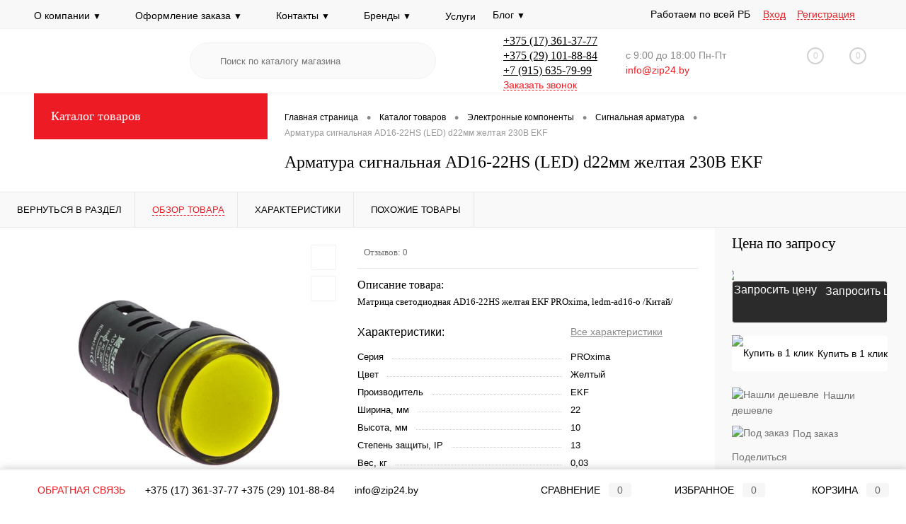

--- FILE ---
content_type: text/html; charset=UTF-8
request_url: https://zip24.by/catalog/elektronnye-komponenty/signalnaya-armatura/armatura-signalnaya-ad16-22hs-led-d22mm-zheltaya-230v-ekf.html
body_size: 58176
content:
    <!DOCTYPE html>
<html lang="ru">
    <head>
        <meta charset="UTF-8">
        <meta name="format-detection" content="telephone=no">
        <meta name="viewport" content="width=device-width, initial-scale=1, maximum-scale=1, user-scalable=0"/>
        <link rel="shortcut icon" type="image/x-icon" href="/favicon.ico?v=1693777691" />
        <meta http-equiv="X-UA-Compatible" content="IE=edge">
        <meta name="theme-color" content="#3498db">
		<meta name="fc00825a7fadb516f807daeb5efcce7d" content="">
                                                                                                                                                        <meta http-equiv="Content-Type" content="text/html; charset=UTF-8" />
<meta name="robots" content="index, follow" />
<meta name="description" content="♻️ Сделаем выгодное предложение на Арматура сигнальная AD16-22HS (LED) d22мм желтая 230В EKF ♻️ Возможность выбрать подходящий товар в соответствии с предъявляемыми требованиями ♻️ Консультация, наличие, быстрая отгрузка ♻️ Работаем с физлицами и юрлицам!" />
<script data-skip-moving="true">(function(w, d, n) {var cl = "bx-core";var ht = d.documentElement;var htc = ht ? ht.className : undefined;if (htc === undefined || htc.indexOf(cl) !== -1){return;}var ua = n.userAgent;if (/(iPad;)|(iPhone;)/i.test(ua)){cl += " bx-ios";}else if (/Windows/i.test(ua)){cl += ' bx-win';}else if (/Macintosh/i.test(ua)){cl += " bx-mac";}else if (/Linux/i.test(ua) && !/Android/i.test(ua)){cl += " bx-linux";}else if (/Android/i.test(ua)){cl += " bx-android";}cl += (/(ipad|iphone|android|mobile|touch)/i.test(ua) ? " bx-touch" : " bx-no-touch");cl += w.devicePixelRatio && w.devicePixelRatio >= 2? " bx-retina": " bx-no-retina";if (/AppleWebKit/.test(ua)){cl += " bx-chrome";}else if (/Opera/.test(ua)){cl += " bx-opera";}else if (/Firefox/.test(ua)){cl += " bx-firefox";}ht.className = htc ? htc + " " + cl : cl;})(window, document, navigator);</script>


<link href="/bitrix/cache/css/s1/dresscodeV3/kernel_main/kernel_main_v1.css?176922110110074" type="text/css"  rel="stylesheet" />
<link href="/bitrix/js/ui/design-tokens/dist/ui.design-tokens.min.css?176284264223463" type="text/css"  rel="stylesheet" />
<link href="/bitrix/js/ui/fonts/opensans/ui.font.opensans.min.css?16937774972320" type="text/css"  rel="stylesheet" />
<link href="/bitrix/js/main/popup/dist/main.popup.bundle.min.css?176284275828056" type="text/css"  rel="stylesheet" />
<link href="/bitrix/css/arturgolubev.countrymask/iti.min.css?16937776813086" type="text/css"  rel="stylesheet" />
<link href="/bitrix/css/arturgolubev.countrymask/iti-world.min.css?169377768116382" type="text/css"  rel="stylesheet" />
<link href="/bitrix/cache/css/s1/dresscodeV3/page_448c6273488d8a8ae750ad20b5effba7/page_448c6273488d8a8ae750ad20b5effba7_v1.css?1769221371106441" type="text/css"  rel="stylesheet" />
<link href="/bitrix/cache/css/s1/dresscodeV3/template_67c00ffab0ff20799e41c64cd49c174f/template_67c00ffab0ff20799e41c64cd49c174f_v1.css?1769221187339673" type="text/css"  data-template-style="true" rel="stylesheet" />
<link href="/bitrix/panel/main/popup.min.css?169377768120774" type="text/css"  data-template-style="true"  rel="stylesheet" />




<script type="extension/settings" data-extension="main.date">{"formats":{"FORMAT_DATE":"DD.MM.YYYY","FORMAT_DATETIME":"DD.MM.YYYY HH:MI:SS","SHORT_DATE_FORMAT":"d.m.Y","MEDIUM_DATE_FORMAT":"j M Y","LONG_DATE_FORMAT":"j F Y","DAY_MONTH_FORMAT":"j F","DAY_SHORT_MONTH_FORMAT":"j M","SHORT_DAY_OF_WEEK_MONTH_FORMAT":"D, j F","SHORT_DAY_OF_WEEK_SHORT_MONTH_FORMAT":"D, j M","DAY_OF_WEEK_MONTH_FORMAT":"l, j F","FULL_DATE_FORMAT":"l, j F Y","SHORT_TIME_FORMAT":"H:i","LONG_TIME_FORMAT":"H:i:s"}}</script>
<script type="extension/settings" data-extension="currency.currency-core">{"region":"by"}</script>



<meta property="og:title" content="Арматура сигнальная AD16-22HS (LED) d22мм желтая 230В EKF" />
<meta property="og:description" content="Матрица светодиодная AD16-22HS желтая EKF PROxima, ledm-ad16-o /Китай/" />
<meta property="og:url" content="https://zip24.by/catalog/elektronnye-komponenty/signalnaya-armatura/armatura-signalnaya-ad16-22hs-led-d22mm-zheltaya-230v-ekf.html" />
<meta property="og:type" content="website" />
<link rel="canonical" href="https://zip24.by/catalog/elektronnye-komponenty/signalnaya-armatura/armatura-signalnaya-ad16-22hs-led-d22mm-zheltaya-230v-ekf.html" />



        <title>Арматура сигнальная AD16-22HS (LED) d22мм желтая 230В EKF купить в Минске с доставкой: цены и характеристики оптом и в розницу</title>
        <!-- Google Tag Manager -->
                <!-- End Google Tag Manager -->
        	<style>
.limiter {

 overflow-y: auto;
  position: relative!important;
}

</style>
    </head>
<body class="loading  panels_white">
		<div id="panel">
					</div>
		<div id="foundation">
			<div id="headerLine4">
	<div class="limiter">
		<div class="subTable">
			<div class="subTableColumn">
				<div class="headerLineMenu2">
					<!--	<ul id="subMenu">-->
<!--		--><!--			--><!--				<li><a class="selected">--><!--</a></li>-->
<!--			--><!--				<li><a href="--><!--">--><!--</a></li>-->
<!--			--><!--		--><!--	</ul>-->

<ul id="subMenu">
        <li class="has-submenu">
                <a href="/about/" >
            О компании            <span class="menu-arrow">&#9660;</span>
        </a>
                <ul class="submenu">
                            <li>
                                            <a href="/projects/">Проекты</a>
                                    </li>
                                <li>
                                            <a href="/faq/">Вопрос ответ</a>
                                    </li>
                                <li>
                                            <a href="/about/politika-konfidencialnosti-personalnyh-dannyh/">Политика конфиденциальности</a>
                                    </li>
                                <li>
                                            <a href="/reviews/">Отзывы</a>
                                    </li>
                </ul></li>    <li class="has-submenu">
                <a href="/kak-sdelat-zakaz/" >
            Оформление заказа            <span class="menu-arrow">&#9660;</span>
        </a>
                <ul class="submenu">
                            <li>
                                            <a href="/sposoby-oplaty/">Способы оплаты</a>
                                    </li>
                                <li>
                                            <a href="/about/delivery/">Доставка</a>
                                    </li>
                                <li>
                                            <a href="/obmen-i-vozvrat-tovara/">Обмен и возврат товара</a>
                                    </li>
                </ul></li>    <li class="has-submenu">
                <a href="/about/contacts/" >
            Контакты            <span class="menu-arrow">&#9660;</span>
        </a>
                <ul class="submenu">
                            <li>
                                            <a href="/about/rekvizity/">Реквизиты</a>
                                    </li>
                                <li>
                                            <a href="/callback/">Обратная связь</a>
                                    </li>
                </ul></li>    <li class="has-submenu">
                <a href="/brands/" >
            Бренды            <span class="menu-arrow">&#9660;</span>
        </a>
                <ul class="submenu">
                            <li>
                                            <a href="/katalog-oborudovaniya/">Каталог для скачивания</a>
                                    </li>
                </ul></li>                <li>
                                            <a href="/uslugi/">Услуги</a>                                    </li>
                    <li class="has-submenu">
                <div class="blog">
            Блог            <span class="menu-arrow">&#9660;</span>
        </div>
                <ul class="submenu">
                            <li>
                                            <a href="/news/">Новости</a>
                                    </li>
                                <li>
                                            <a href="/blog/">Статьи</a>
                                    </li>
                </ul></li>        </ul>
        				</div>
			</div>
			<div style="display:flex; flex-direction: row;
    flex-wrap: wrap;
    justify-content: flex-end;" class="subTableColumn">
			<p style="
    margin-right: 18px;     margin-top: 0px;
    padding: 0px;
">Работаем по всей РБ</p>
				<div id="topAuth">
					<ul>
							<li class="top-auth-login"><a href="/auth/?backurl=/catalog/elektronnye-komponenty/signalnaya-armatura/armatura-signalnaya-ad16-22hs-led-d22mm-zheltaya-230v-ekf.html">Вход</a></li>
	<li class="top-auth-register"><a href="/auth/?register=yes&amp;backurl=/catalog/elektronnye-komponenty/signalnaya-armatura/armatura-signalnaya-ad16-22hs-led-d22mm-zheltaya-230v-ekf.html">Регистрация</a></li>
					</ul>
				</div>
				<div id="geoPosition" class="color_default">
					<ul>
											</ul>
				</div>
				<div id="topSocial">
					<ul class="topSoc">
	<li class="topSocItem"><a href="https://vk.com/holod_zip24" class="socVK"></a><br>
	</li>
	<li class="topSocItem"><a href="https://www.facebook.com/ZIP24BY" class="socFB"></a><br>
	</li>
	<li class="topSocItem"><a href="https://www.instagram.com/zip24_group/" class="socINS"></a><br>
	</li>
	<li class="topSocItem"><a href="https://www.youtube.com/channel/UCDd69O74RWPHLm_S7XFDnQA" class="socYOU"></a><br>
	</li>
</ul>				</div>
			</div>
		</div>
	</div>
</div>
<div id="subHeader7">
	<div class="limiter">
		<div class="subTable">
			<div class="subTableRow">
				<div class="subTableColumn">
					<div class="verticalBlock">
						<div id="logo">
								<a href="/"><img src="/bitrix/templates/dresscodeV3/images/logo.png?v=1693777691" alt=""></a>
						</div>
					</div>
				</div>
				<div class="subTableColumn">
					<div id="topSearchLine">
						<div id="topSearch2">
	<form action="/search/" method="GET" id="topSearchForm">
		<div class="searchContainerInner">
			<div class="searchContainer">
				<div class="searchColumn">
					<input type="text" name="q" value="" autocomplete="off" placeholder="Поиск по каталогу магазина" id="searchQuery">
				</div>
				<div class="searchColumn">
					<input type="submit" name="send" value="Y" id="goSearch">
					<input type="hidden" name="r" value="Y">
				</div>
			</div>
		</div>
	</form>
</div>
<div id="searchResult"></div>
<div id="searchOverlap"></div>
					</div>
				</div>
				<div class="subTableColumn">
					<div class="phonesContainer">
						<div class="firstPhones">
							<div class="phonesTb">
								<div class="phonesTc">
									<a href="/callback/" class="callBackIcon"></a>
								</div>
								<div class="phonesTc">
									









<span class="heading"><a class="tel3" href="tel:+375173613777" rel="nofollow">+375 (17) 361-37-77</a></span>
<span class="heading"><a class="tel3" href="tel:+375291317331" rel="nofollow">+375 (29) 101-88-84</a></span>
<span class="heading"><a class="tel3" href="tel:+79156357999" rel="nofollow">+7 (915) 635-79-99 </span>









<a href="#" class="openWebFormModal link callBack" data-id="2">Заказать звонок</a>
<div class="webformModal" id="webFormDwModal_2">
	<div class="webformModalHideScrollBar">
		<div class="webformModalcn100">
			<div class="webformModalContainer">
				<div class="webFormDwModal qwerty" data-id="2">
																					<form name="SIMPLE_FORM_2" action="/catalog/elektronnye-komponenty/signalnaya-armatura/armatura-signalnaya-ad16-22hs-led-d22mm-zheltaya-230v-ekf.html" method="POST" enctype="multipart/form-data"><input type="hidden" name="sessid" id="sessid" value="f44732a258302abdf542bd8b5b1e8405" /><input type="hidden" name="WEB_FORM_ID" value="2" />																					<div class="webFormModalHeading">Заказать звонок<a href="#" class="webFormModalHeadingExit"></a></div>
																					<p class="webFormDescription">Оставьте Ваше сообщение и контактные данные и наши специалисты свяжутся с Вами в ближайшее рабочее время для решения Вашего вопроса.</p>
																			<div class="webFormItems">
																											<div class="webFormItem" id="WEB_FORM_ITEM_TELEPHONE">
											<div class="webFormItemCaption">
																																						<img src="/upload/form/a31/4vrf2i6dok8znscf57u0z0ivddhhugsd.png" class="webFormItemImage" alt="Ваш телефон">
																								<div class="webFormItemLabel">Ваш телефон<span class="webFormItemRequired">*</span></div>
											</div>
											<div class="webFormItemError"></div>
											<div class="webFormItemField" data-required="Y">
																									<input type="text"  class="inputtext"  name="form_text_6" value="" size="40">																							</div>
										</div>
																																				<div class="webFormItem" id="WEB_FORM_ITEM_NAME">
											<div class="webFormItemCaption">
																																						<img src="/upload/form/034/z5hs1zm6gs41e270sk2oggn2q6kn8p44.png" class="webFormItemImage" alt="Ваше имя">
																								<div class="webFormItemLabel">Ваше имя<span class="webFormItemRequired">*</span></div>
											</div>
											<div class="webFormItemError"></div>
											<div class="webFormItemField" data-required="Y">
																									<input type="text"  class="inputtext"  name="form_text_7" value="" size="40">																							</div>
										</div>
																									<div class="personalInfo">
									<div class="webFormItem">
										<div class="webFormItemError"></div>
										<div class="webFormItemField" data-required="Y">
											<input type="checkbox" class="personalInfoField" name="personalInfo" value="Y"><label class="label-for" data-for="personalInfoField">Я согласен на <a href="/personal-info/" class="pilink">обработку персональных данных.</a><span class="webFormItemRequired">*</span></label>
										</div>
									</div>
								</div>
															</div>
												<div class="webFormError"></div>
						<div class="webFormTools">
							<div class="tb">
								<div class="tc">
									<input  type="submit" name="web_form_submit" value="Отправить" class="sendWebFormDw" />
									<input type="hidden" name="web_form_apply" value="Y" />
								</div>
								<div class="tc"><input type="reset" value="Сбросить" /></div>
							</div>
							<p><span class="form-required starrequired">*</span> - Поля, обязательные для заполнения</p>
						</div>
						</form>									</div>
			</div>
		</div>
	</div>
</div>
<div class="webFormMessage" id="webFormMessage_2">
	<div class="webFormMessageContainer">
		<div class="webFormMessageMiddle">
			<div class="webFormMessageHeading">Сообщение отправлено</div>
			<div class="webFormMessageDescription">Ваше сообщение успешно отправлено. В ближайшее время с Вами свяжется наш специалист</div>
			<a href="#" class="webFormMessageExit">Закрыть окно</a>
		</div>
	</div>
</div>
								</div>
							</div>
						</div>
						<div class="secondPhones">
							<div class="phonesTb">
								<div class="phonesTc">
									<a href="/callback/" class="scheduleIcon"></a>
								</div>
								<div class="phonesTc">
									<div class="schedule">с 9:00 до 18:00 Пн-Пт</div><a class="cust_email" href="mailto:info@zip24.by">info@zip24.by</a>
								</div>
							</div>
						</div>
					</div>
				</div>
				<div class="subTableColumn">
					<div class="toolsContainer">
						<div class="topCompare">
							<div id="flushTopCompare">
								<!--'start_frame_cache_yqTuxz'--><!--'end_frame_cache_yqTuxz'-->							</div>
						</div>
						<div class="topWishlist">
							<div id="flushTopwishlist">
								<!--'start_frame_cache_zkASNO'--><a class="text">
	<span class="icon"></span>
	<span class="value">0</span>
</a>

<!--'end_frame_cache_zkASNO'-->							</div>
						</div>
						<div class="cart">
							<div id="flushTopCart">
								<!--'start_frame_cache_FKauiI'-->	<a class="countLink">
		<span class="count">0</span>
	</a>
	<a class="heading">
		<span class="cartLabel">
			В корзине		</span>
		<span class="total">
							пока пусто					</span>
	</a>
<!--'end_frame_cache_FKauiI'-->							</div>
						</div>
					</div>
				</div>
			</div>
		</div>
	</div>
</div>			<div id="main">
				<div class="limiter">
					<div class="compliter">
													<div id="left">
	<a href="/catalog/" class="heading orange menuRolled" id="catalogMenuHeading">Каталог товаров<ins></ins></a>
	<div class="collapsed">
					<ul id="leftMenu">
							<li class="eChild allow-dropdown nested">
					<a href="/catalog/kompressory-i-komplektuyushchie/" class="menuLink">
						<span class="tb">
								<span class="pc no-image">
																		<span class="back"></span>
								</span>
							<span class="tx">
								<span class="link-title">Компрессоры и комплектующие</span>
								<span class="dropdown btn-simple btn-micro"></span>
							</span>
						</span>
					</a>
											<div class="drop">
															<ul class="menuItems">
																			<li>
																						<a href="/catalog/kompressory-i-komplektuyushchie/puskozashchitnye-komplekty-rele/" class="menuLink">
												<span class="link-title">Пускозащитные комплекты (Реле)</span>
												<small>7</small>
																							</a>
										</li>
																												</ul>
																						<ul class="menuItems">
																			<li class="nested">
																						<a href="/catalog/kompressory-i-komplektuyushchie/kompressor-kholodilnye-carrier/" class="menuLink">
												<span class="link-title">Компрессор холодильные Carrier</span>
												<small>3</small>
																									<span class="dropdown btn-simple btn-micro"></span>
																							</a>
										</li>
																					<li class="allow-dropdown">
												<ul class="menuDropItems">
																											<li><a href="/catalog/kompressory-i-komplektuyushchie/kompressor-kholodilnye-carrier/spiralnye-germetichnye-kompressora/" class="menuLink">Спиральные герметичные компрессора<small>3</small></a></li>
																									</ul>
											</li>
																													<li class="nested">
																						<a href="/catalog/kompressory-i-komplektuyushchie/kompressora-kholodilnye-afrost/" class="menuLink">
												<span class="link-title">Компрессора холодильные AFROST</span>
												<small>14</small>
																									<span class="dropdown btn-simple btn-micro"></span>
																							</a>
										</li>
																					<li class="allow-dropdown">
												<ul class="menuDropItems">
																											<li><a href="/catalog/kompressory-i-komplektuyushchie/kompressora-kholodilnye-afrost/porshnevye-polugermetichnye-kompressora/" class="menuLink">Поршневые полугерметичные компрессора<small>14</small></a></li>
																									</ul>
											</li>
																													<li class="nested">
																						<a href="/catalog/kompressory-i-komplektuyushchie/kompressora-kholodilnye-belief/" class="menuLink">
												<span class="link-title">Компрессора холодильные Belief</span>
												<small>6</small>
																									<span class="dropdown btn-simple btn-micro"></span>
																							</a>
										</li>
																					<li class="allow-dropdown">
												<ul class="menuDropItems">
																											<li><a href="/catalog/kompressory-i-komplektuyushchie/kompressora-kholodilnye-belief/porshnevye-polugermetichnye-kompressora_1/" class="menuLink">Поршневые полугерметичные компрессора<small>6</small></a></li>
																									</ul>
											</li>
																													<li class="nested">
																						<a href="/catalog/kompressory-i-komplektuyushchie/kompressora-kholodilnye-bock/" class="menuLink">
												<span class="link-title">Компрессора холодильные Bock</span>
												<small>3</small>
																									<span class="dropdown btn-simple btn-micro"></span>
																							</a>
										</li>
																					<li class="allow-dropdown">
												<ul class="menuDropItems">
																											<li><a href="/catalog/kompressory-i-komplektuyushchie/kompressora-kholodilnye-bock/porshnevye-polugermetichnye-kompressora_2/" class="menuLink">Поршневые полугерметичные компрессора<small>3</small></a></li>
																									</ul>
											</li>
																													<li class="nested">
																						<a href="/catalog/kompressory-i-komplektuyushchie/kompressora-kholodilnye-dmzl/" class="menuLink">
												<span class="link-title">Компрессора холодильные DMZL</span>
												<small>1</small>
																									<span class="dropdown btn-simple btn-micro"></span>
																							</a>
										</li>
																					<li class="allow-dropdown">
												<ul class="menuDropItems">
																											<li><a href="/catalog/kompressory-i-komplektuyushchie/kompressora-kholodilnye-dmzl/porshnevye-polugermetichnye-kompressora_3/" class="menuLink">Поршневые полугерметичные компрессора<small>1</small></a></li>
																									</ul>
											</li>
																													<li class="nested">
																						<a href="/catalog/kompressory-i-komplektuyushchie/kompressora-kholodilnye-gmcc/" class="menuLink">
												<span class="link-title">Компрессора холодильные GMCC</span>
												<small>5</small>
																									<span class="dropdown btn-simple btn-micro"></span>
																							</a>
										</li>
																					<li class="allow-dropdown">
												<ul class="menuDropItems">
																											<li><a href="/catalog/kompressory-i-komplektuyushchie/kompressora-kholodilnye-gmcc/rotornye-germetichnye-kompressora/" class="menuLink">Роторные герметичные компрессора<small>5</small></a></li>
																									</ul>
											</li>
																													<li class="nested">
																						<a href="/catalog/kompressory-i-komplektuyushchie/kompressora-kholodilnye-highly/" class="menuLink">
												<span class="link-title">Компрессора холодильные Highly</span>
												<small>0</small>
																									<span class="dropdown btn-simple btn-micro"></span>
																							</a>
										</li>
																					<li class="allow-dropdown">
												<ul class="menuDropItems">
																											<li><a href="/catalog/kompressory-i-komplektuyushchie/kompressora-kholodilnye-highly/rotornye-germetichnye-kompressora_1/" class="menuLink">Роторные герметичные компрессора<small>0</small></a></li>
																									</ul>
											</li>
																													<li class="nested">
																						<a href="/catalog/kompressory-i-komplektuyushchie/kompressora-kholodilnye-hitachi/" class="menuLink">
												<span class="link-title">Компрессора холодильные Hitachi</span>
												<small>3</small>
																									<span class="dropdown btn-simple btn-micro"></span>
																							</a>
										</li>
																					<li class="allow-dropdown">
												<ul class="menuDropItems">
																											<li><a href="/catalog/kompressory-i-komplektuyushchie/kompressora-kholodilnye-hitachi/rotornye-germetichnye-kompressora_2/" class="menuLink">Роторные герметичные компрессора<small>1</small></a></li>
																											<li><a href="/catalog/kompressory-i-komplektuyushchie/kompressora-kholodilnye-hitachi/spiralnye-germetichnye-kompressora_1/" class="menuLink">Спиральные герметичные компрессора<small>2</small></a></li>
																									</ul>
											</li>
																													<li class="nested">
																						<a href="/catalog/kompressory-i-komplektuyushchie/kompressora-kholodilnye-jiaxipera/" class="menuLink">
												<span class="link-title">Компрессора холодильные Jiaxipera</span>
												<small>1</small>
																									<span class="dropdown btn-simple btn-micro"></span>
																							</a>
										</li>
																					<li class="allow-dropdown">
												<ul class="menuDropItems">
																											<li><a href="/catalog/kompressory-i-komplektuyushchie/kompressora-kholodilnye-jiaxipera/porshnevye-germetichnye-kompressora_1/" class="menuLink">Поршневые герметичные компрессора<small>1</small></a></li>
																									</ul>
											</li>
																													<li class="nested">
																						<a href="/catalog/kompressory-i-komplektuyushchie/kompressora-kholodilnye-lanhai/" class="menuLink">
												<span class="link-title">Компрессора холодильные Lanhai</span>
												<small>0</small>
																									<span class="dropdown btn-simple btn-micro"></span>
																							</a>
										</li>
																					<li class="allow-dropdown">
												<ul class="menuDropItems">
																											<li><a href="/catalog/kompressory-i-komplektuyushchie/kompressora-kholodilnye-lanhai/rotornye-germetichnye-kompressora_3/" class="menuLink">Роторные герметичные компрессора<small>0</small></a></li>
																									</ul>
											</li>
																													<li class="nested">
																						<a href="/catalog/kompressory-i-komplektuyushchie/kompressora-kholodilnye-mitsubishi/" class="menuLink">
												<span class="link-title">Компрессора холодильные Mitsubishi</span>
												<small>5</small>
																									<span class="dropdown btn-simple btn-micro"></span>
																							</a>
										</li>
																					<li class="allow-dropdown">
												<ul class="menuDropItems">
																											<li><a href="/catalog/kompressory-i-komplektuyushchie/kompressora-kholodilnye-mitsubishi/rotornye-germetichnye-kompressora_4/" class="menuLink">Роторные герметичные компрессора<small>2</small></a></li>
																											<li><a href="/catalog/kompressory-i-komplektuyushchie/kompressora-kholodilnye-mitsubishi/spiralnye-germetichnye-kompressora_2/" class="menuLink">Спиральные герметичные компрессора<small>3</small></a></li>
																									</ul>
											</li>
																													<li class="nested">
																						<a href="/catalog/kompressory-i-komplektuyushchie/kompressora-kholodilnye-toshiba/" class="menuLink">
												<span class="link-title">Компрессора холодильные Toshiba</span>
												<small>0</small>
																									<span class="dropdown btn-simple btn-micro"></span>
																							</a>
										</li>
																					<li class="allow-dropdown">
												<ul class="menuDropItems">
																											<li><a href="/catalog/kompressory-i-komplektuyushchie/kompressora-kholodilnye-toshiba/rotornye-germetichnye-kompressora_5/" class="menuLink">Роторные герметичные компрессора<small>0</small></a></li>
																									</ul>
											</li>
																													<li class="nested">
																						<a href="/catalog/kompressory-i-komplektuyushchie/kompressora-kholodilnye-weishans/" class="menuLink">
												<span class="link-title">Компрессора холодильные Weishans</span>
												<small>0</small>
																									<span class="dropdown btn-simple btn-micro"></span>
																							</a>
										</li>
																					<li class="allow-dropdown">
												<ul class="menuDropItems">
																											<li><a href="/catalog/kompressory-i-komplektuyushchie/kompressora-kholodilnye-weishans/spiralnye-germetichnye-kompressora_3/" class="menuLink">Спиральные герметичные компрессора<small>0</small></a></li>
																									</ul>
											</li>
																													<li class="nested">
																						<a href="/catalog/kompressory-i-komplektuyushchie/kompressory-kholodilnye-bitzer/" class="menuLink">
												<span class="link-title">Компрессоры холодильные Bitzer</span>
												<small>36</small>
																									<span class="dropdown btn-simple btn-micro"></span>
																							</a>
										</li>
																					<li class="allow-dropdown">
												<ul class="menuDropItems">
																											<li><a href="/catalog/kompressory-i-komplektuyushchie/kompressory-kholodilnye-bitzer/vintovye-polugermetichnye-kompressora/" class="menuLink">Винтовые полугерметичные компрессора<small>5</small></a></li>
																											<li><a href="/catalog/kompressory-i-komplektuyushchie/kompressory-kholodilnye-bitzer/porshnevye-polugermetichnye-kompressora_4/" class="menuLink">Поршневые полугерметичные компрессора<small>31</small></a></li>
																											<li><a href="/catalog/kompressory-i-komplektuyushchie/kompressory-kholodilnye-bitzer/spiralnye-germetichnye-kompressora_4/" class="menuLink">Спиральные герметичные компрессора<small>0</small></a></li>
																									</ul>
											</li>
																													<li class="nested">
																						<a href="/catalog/kompressory-i-komplektuyushchie/kompressory-kholodilnye-copeland-/" class="menuLink">
												<span class="link-title">Компрессоры холодильные Copeland </span>
												<small>56</small>
																									<span class="dropdown btn-simple btn-micro"></span>
																							</a>
										</li>
																					<li class="allow-dropdown">
												<ul class="menuDropItems">
																											<li><a href="/catalog/kompressory-i-komplektuyushchie/kompressory-kholodilnye-copeland-/kompressory-kholodilnye-copeland-pr-vo-evropa/" class="menuLink">Компрессоры холодильные Copeland (пр-во Европа)<small>45</small></a></li>
																											<li><a href="/catalog/kompressory-i-komplektuyushchie/kompressory-kholodilnye-copeland-/kompressory-kholodilnye-copeland-pr-vo-kitay/" class="menuLink">Компрессоры холодильные Copeland (пр-во Китай)<small>11</small></a></li>
																									</ul>
											</li>
																													<li class="nested">
																						<a href="/catalog/kompressory-i-komplektuyushchie/kompressory-kholodilnye-cubigel-acc-electrolux/" class="menuLink">
												<span class="link-title">Компрессоры холодильные Cubigel</span>
												<small>6</small>
																									<span class="dropdown btn-simple btn-micro"></span>
																							</a>
										</li>
																					<li class="allow-dropdown">
												<ul class="menuDropItems">
																											<li><a href="/catalog/kompressory-i-komplektuyushchie/kompressory-kholodilnye-cubigel-acc-electrolux/porshnevye-germetichnye-kompressora_2/" class="menuLink">Поршневые герметичные компрессора<small>6</small></a></li>
																									</ul>
											</li>
																													<li class="nested">
																						<a href="/catalog/kompressory-i-komplektuyushchie/kompressory-kholodilnye-dorin/" class="menuLink">
												<span class="link-title">Компрессоры холодильные DORIN</span>
												<small>118</small>
																									<span class="dropdown btn-simple btn-micro"></span>
																							</a>
										</li>
																					<li class="allow-dropdown">
												<ul class="menuDropItems">
																											<li><a href="/catalog/kompressory-i-komplektuyushchie/kompressory-kholodilnye-dorin/porshnevye-polugermetichnye-kompressora_5/" class="menuLink">Поршневые полугерметичные компрессора<small>118</small></a></li>
																									</ul>
											</li>
																													<li class="nested">
																						<a href="/catalog/kompressory-i-komplektuyushchie/kompressory-kholodilnye-embraco-aspera/" class="menuLink">
												<span class="link-title">Компрессоры холодильные Embraco Aspera</span>
												<small>90</small>
																									<span class="dropdown btn-simple btn-micro"></span>
																							</a>
										</li>
																					<li class="allow-dropdown">
												<ul class="menuDropItems">
																											<li><a href="/catalog/kompressory-i-komplektuyushchie/kompressory-kholodilnye-embraco-aspera/porshnevye-germetichnye-kompressora_3/" class="menuLink">Поршневые герметичные компрессора<small>90</small></a></li>
																											<li><a href="/catalog/kompressory-i-komplektuyushchie/kompressory-kholodilnye-embraco-aspera/spiralnye-germetichnye-kompressora_5/" class="menuLink">Спиральные герметичные компрессора<small>0</small></a></li>
																									</ul>
											</li>
																													<li>
																						<a href="/catalog/kompressory-i-komplektuyushchie/kompressory-kholodilnye-favorcool/" class="menuLink">
												<span class="link-title">Компрессоры холодильные FavorCool</span>
												<small>0</small>
																							</a>
										</li>
																													<li class="nested">
																						<a href="/catalog/kompressory-i-komplektuyushchie/kompressory-kholodilnye-frascold/" class="menuLink">
												<span class="link-title">Компрессоры холодильные Frascold</span>
												<small>9</small>
																									<span class="dropdown btn-simple btn-micro"></span>
																							</a>
										</li>
																					<li class="allow-dropdown">
												<ul class="menuDropItems">
																											<li><a href="/catalog/kompressory-i-komplektuyushchie/kompressory-kholodilnye-frascold/vintovye-polugermetichnye-kompressora_1/" class="menuLink">Винтовые полугерметичные компрессора<small>1</small></a></li>
																											<li><a href="/catalog/kompressory-i-komplektuyushchie/kompressory-kholodilnye-frascold/porshnevye-polugermetichnye-kompressora_6/" class="menuLink">Поршневые полугерметичные компрессора<small>8</small></a></li>
																									</ul>
											</li>
																													<li class="nested">
																						<a href="/catalog/kompressory-i-komplektuyushchie/kompressory-kholodilnye-invotech/" class="menuLink">
												<span class="link-title">Компрессоры холодильные Invotech</span>
												<small>35</small>
																									<span class="dropdown btn-simple btn-micro"></span>
																							</a>
										</li>
																					<li class="allow-dropdown">
												<ul class="menuDropItems">
																											<li><a href="/catalog/kompressory-i-komplektuyushchie/kompressory-kholodilnye-invotech/spiralnye-germetichnye-kompressora_6/" class="menuLink">Спиральные герметичные компрессора<small>35</small></a></li>
																									</ul>
											</li>
																													<li class="nested">
																						<a href="/catalog/kompressory-i-komplektuyushchie/kompressory-kholodilnye-l-unite-hermetique/" class="menuLink">
												<span class="link-title">Компрессоры холодильные L Unite Hermetique</span>
												<small>69</small>
																									<span class="dropdown btn-simple btn-micro"></span>
																							</a>
										</li>
																					<li class="allow-dropdown">
												<ul class="menuDropItems">
																											<li><a href="/catalog/kompressory-i-komplektuyushchie/kompressory-kholodilnye-l-unite-hermetique/porshnevye-germetichnye-kompressora_4/" class="menuLink">Поршневые герметичные компрессора<small>69</small></a></li>
																									</ul>
											</li>
																													<li class="nested">
																						<a href="/catalog/kompressory-i-komplektuyushchie/kompressory-kholodilnye-maneurop/" class="menuLink">
												<span class="link-title">Компрессоры холодильные Maneurop</span>
												<small>14</small>
																									<span class="dropdown btn-simple btn-micro"></span>
																							</a>
										</li>
																					<li class="allow-dropdown">
												<ul class="menuDropItems">
																											<li><a href="/catalog/kompressory-i-komplektuyushchie/kompressory-kholodilnye-maneurop/porshnevye-germetichnye-kompressora_5/" class="menuLink">Поршневые герметичные компрессора<small>14</small></a></li>
																									</ul>
											</li>
																													<li class="nested">
																						<a href="/catalog/kompressory-i-komplektuyushchie/kompressory-kholodilnye-sanyo-panasonic/" class="menuLink">
												<span class="link-title">Компрессоры холодильные Sanyo / Panasonic</span>
												<small>40</small>
																									<span class="dropdown btn-simple btn-micro"></span>
																							</a>
										</li>
																					<li class="allow-dropdown">
												<ul class="menuDropItems">
																											<li><a href="/catalog/kompressory-i-komplektuyushchie/kompressory-kholodilnye-sanyo-panasonic/rotornye-germetichnye-kompressora_6/" class="menuLink">Роторные герметичные компрессора<small>6</small></a></li>
																											<li><a href="/catalog/kompressory-i-komplektuyushchie/kompressory-kholodilnye-sanyo-panasonic/spiralnye-germetichnye-kompressora_7/" class="menuLink">Спиральные герметичные компрессора<small>34</small></a></li>
																									</ul>
											</li>
																													<li class="nested">
																						<a href="/catalog/kompressory-i-komplektuyushchie/kompressory-kholodilnye-secop-danfoss/" class="menuLink">
												<span class="link-title">Компрессоры холодильные Secop / Danfoss</span>
												<small>40</small>
																									<span class="dropdown btn-simple btn-micro"></span>
																							</a>
										</li>
																					<li class="allow-dropdown">
												<ul class="menuDropItems">
																											<li><a href="/catalog/kompressory-i-komplektuyushchie/kompressory-kholodilnye-secop-danfoss/porshnevye-germetichnye-kompressora_6/" class="menuLink">Поршневые герметичные компрессора<small>39</small></a></li>
																											<li><a href="/catalog/kompressory-i-komplektuyushchie/kompressory-kholodilnye-secop-danfoss/spiralnye-germetichnyy-kompressor/" class="menuLink">Спиральные герметичный компрессор<small>1</small></a></li>
																									</ul>
											</li>
																													<li class="nested">
																						<a href="/catalog/kompressory-i-komplektuyushchie/kompressory-kholodilnye-wansheng/" class="menuLink">
												<span class="link-title">Компрессоры холодильные Wansheng</span>
												<small>39</small>
																									<span class="dropdown btn-simple btn-micro"></span>
																							</a>
										</li>
																					<li class="allow-dropdown">
												<ul class="menuDropItems">
																											<li><a href="/catalog/kompressory-i-komplektuyushchie/kompressory-kholodilnye-wansheng/porshnevye-germetichnye-kompressora_7/" class="menuLink">Поршневые герметичные компрессора<small>39</small></a></li>
																									</ul>
											</li>
																													<li class="nested">
																						<a href="/catalog/kompressory-i-komplektuyushchie/kompressory-kholodilnye-zip24/" class="menuLink">
												<span class="link-title">Компрессоры холодильные ZIP24</span>
												<small>13</small>
																									<span class="dropdown btn-simple btn-micro"></span>
																							</a>
										</li>
																					<li class="allow-dropdown">
												<ul class="menuDropItems">
																											<li><a href="/catalog/kompressory-i-komplektuyushchie/kompressory-kholodilnye-zip24/porshnevye-germetichnye-kompressora_8/" class="menuLink">Поршневые герметичные компрессора<small>12</small></a></li>
																									</ul>
											</li>
																													<li class="nested">
																						<a href="/catalog/kompressory-i-komplektuyushchie/kompressory-kholodilnye-atlant/" class="menuLink">
												<span class="link-title">Компрессоры холодильные Атлант</span>
												<small>30</small>
																									<span class="dropdown btn-simple btn-micro"></span>
																							</a>
										</li>
																					<li class="allow-dropdown">
												<ul class="menuDropItems">
																											<li><a href="/catalog/kompressory-i-komplektuyushchie/kompressory-kholodilnye-atlant/porshnevye-germetichnye-kompressora_9/" class="menuLink">Поршневые герметичные компрессора<small>30</small></a></li>
																									</ul>
											</li>
																													<li class="nested">
																						<a href="/catalog/kompressory-i-komplektuyushchie/kompressory-kholodilnye-ridan/" class="menuLink">
												<span class="link-title">Компрессоры холодильные Ридан</span>
												<small>44</small>
																									<span class="dropdown btn-simple btn-micro"></span>
																							</a>
										</li>
																					<li class="allow-dropdown">
												<ul class="menuDropItems">
																											<li><a href="/catalog/kompressory-i-komplektuyushchie/kompressory-kholodilnye-ridan/germetichnye-spiralnye-kompressora/" class="menuLink">Герметичные спиральные компрессора<small>43</small></a></li>
																											<li><a href="/catalog/kompressory-i-komplektuyushchie/kompressory-kholodilnye-ridan/porshnevye-polugermetichnye-kompressora_7/" class="menuLink">Поршневые полугерметичные компрессора<small>1</small></a></li>
																									</ul>
											</li>
																													<li class="nested">
																						<a href="/catalog/kompressory-i-komplektuyushchie/kompressory-kholodilnyy-refcomp/" class="menuLink">
												<span class="link-title">Компрессоры холодильный RefComp</span>
												<small>11</small>
																									<span class="dropdown btn-simple btn-micro"></span>
																							</a>
										</li>
																					<li class="allow-dropdown">
												<ul class="menuDropItems">
																											<li><a href="/catalog/kompressory-i-komplektuyushchie/kompressory-kholodilnyy-refcomp/porshnevye-polugermetichnye-kompressora_8/" class="menuLink">Поршневые полугерметичные компрессора<small>11</small></a></li>
																									</ul>
											</li>
																											</ul>
																				</div>
									</li>
							<li class="eChild allow-dropdown nested">
					<a href="/catalog/kholodilnye-agregaty/" class="menuLink">
						<span class="tb">
								<span class="pc no-image">
																		<span class="back"></span>
								</span>
							<span class="tx">
								<span class="link-title">Холодильные агрегаты</span>
								<span class="dropdown btn-simple btn-micro"></span>
							</span>
						</span>
					</a>
											<div class="drop">
																						<ul class="menuItems">
																			<li>
																						<a href="/catalog/kholodilnye-agregaty/kompressorno-kondensatornye-agregaty/" class="menuLink">
												<span class="link-title">Компрессорно-конденсаторные агрегаты</span>
												<small>10</small>
																							</a>
										</li>
																													<li>
																						<a href="/catalog/kholodilnye-agregaty/kompressorno-kondensatornye-agregaty-v-korpuse/" class="menuLink">
												<span class="link-title">Компрессорно-конденсаторные агрегаты в корпусе</span>
												<small>90</small>
																							</a>
										</li>
																													<li>
																						<a href="/catalog/kholodilnye-agregaty/mnogokompressornye-agregaty/" class="menuLink">
												<span class="link-title">Многокомпрессорные агрегаты</span>
												<small>5</small>
																							</a>
										</li>
																											</ul>
																				</div>
									</li>
							<li class="eChild allow-dropdown nested">
					<a href="/catalog/chillery/" class="menuLink">
						<span class="tb">
								<span class="pc no-image">
																		<span class="back"></span>
								</span>
							<span class="tx">
								<span class="link-title">Чиллеры</span>
								<span class="dropdown btn-simple btn-micro"></span>
							</span>
						</span>
					</a>
											<div class="drop">
																						<ul class="menuItems">
																			<li>
																						<a href="/catalog/chillery/gidromoduli-mair/" class="menuLink">
												<span class="link-title">Гидромодули MAIR</span>
												<small>3</small>
																							</a>
										</li>
																													<li>
																						<a href="/catalog/chillery/chillery-mair/" class="menuLink">
												<span class="link-title">Чиллеры MAIR</span>
												<small>7</small>
																							</a>
										</li>
																											</ul>
																				</div>
									</li>
							<li>
					<a href="/catalog/teplovye-nasosy/" class="menuLink">
						<span class="tb">
								<span class="pc no-image">
																		<span class="back"></span>
								</span>
							<span class="tx">
								<span class="link-title">Тепловые насосы</span>
								<span class="dropdown btn-simple btn-micro"></span>
							</span>
						</span>
					</a>
									</li>
							<li class="eChild allow-dropdown nested">
					<a href="/catalog/vozdukhookhladiteli-dlya-kholodilnoy-kamery/" class="menuLink">
						<span class="tb">
								<span class="pc no-image">
																		<span class="back"></span>
								</span>
							<span class="tx">
								<span class="link-title">Воздухоохладители для холодильной камеры</span>
								<span class="dropdown btn-simple btn-micro"></span>
							</span>
						</span>
					</a>
											<div class="drop">
																						<ul class="menuItems">
																			<li>
																						<a href="/catalog/vozdukhookhladiteli-dlya-kholodilnoy-kamery/dvukhpotochnye-vozdukhookhladiteli/" class="menuLink">
												<span class="link-title">Двухпоточные воздухоохладители</span>
												<small>0</small>
																							</a>
										</li>
																													<li>
																						<a href="/catalog/vozdukhookhladiteli-dlya-kholodilnoy-kamery/kubicheskie-vozdukhookhladiteli/" class="menuLink">
												<span class="link-title">Кубические воздухоохладители</span>
												<small>0</small>
																							</a>
										</li>
																													<li>
																						<a href="/catalog/vozdukhookhladiteli-dlya-kholodilnoy-kamery/naklonnye-vozdukhookhladiteli/" class="menuLink">
												<span class="link-title">Наклонные воздухоохладители</span>
												<small>0</small>
																							</a>
										</li>
																													<li>
																						<a href="/catalog/vozdukhookhladiteli-dlya-kholodilnoy-kamery/potolochnye-vozdukhookhladiteli/" class="menuLink">
												<span class="link-title">Потолочные воздухоохладители</span>
												<small>0</small>
																							</a>
										</li>
																													<li class="nested">
																						<a href="/catalog/vozdukhookhladiteli-dlya-kholodilnoy-kamery/vozdukhookhladiteli-karyer/" class="menuLink">
												<span class="link-title">Воздухоохладители KARYER</span>
												<small>56</small>
																									<span class="dropdown btn-simple btn-micro"></span>
																							</a>
										</li>
																					<li class="allow-dropdown">
												<ul class="menuDropItems">
																											<li><a href="/catalog/vozdukhookhladiteli-dlya-kholodilnoy-kamery/vozdukhookhladiteli-karyer/agro-seriya-vozdukhookhladiteli/" class="menuLink">Агро серия воздухоохладители<small>0</small></a></li>
																											<li><a href="/catalog/vozdukhookhladiteli-dlya-kholodilnoy-kamery/vozdukhookhladiteli-karyer/vozdukhookhladiteli-na-so2-r744/" class="menuLink">Воздухоохладители на СО2 (R744)<small>2</small></a></li>
																											<li><a href="/catalog/vozdukhookhladiteli-dlya-kholodilnoy-kamery/vozdukhookhladiteli-karyer/dvukhpotochnye-vozdukhookhladiteli-/" class="menuLink">Двухпоточные воздухоохладители <small>18</small></a></li>
																											<li><a href="/catalog/vozdukhookhladiteli-dlya-kholodilnoy-kamery/vozdukhookhladiteli-karyer/kubicheskiy-vozdukhookhladitel/" class="menuLink">Кубический воздухоохладитель<small>11</small></a></li>
																											<li><a href="/catalog/vozdukhookhladiteli-dlya-kholodilnoy-kamery/vozdukhookhladiteli-karyer/naklonnye-vozdukhookhladiteli_1/" class="menuLink">Наклонные воздухоохладители<small>24</small></a></li>
																											<li><a href="/catalog/vozdukhookhladiteli-dlya-kholodilnoy-kamery/vozdukhookhladiteli-karyer/potolochnye-vozdukhookhladiteli_1/" class="menuLink">Потолочные воздухоохладители<small>0</small></a></li>
																											<li><a href="/catalog/vozdukhookhladiteli-dlya-kholodilnoy-kamery/vozdukhookhladiteli-karyer/shokfrostery/" class="menuLink">Шокфростеры<small>1</small></a></li>
																									</ul>
											</li>
																													<li class="nested">
																						<a href="/catalog/vozdukhookhladiteli-dlya-kholodilnoy-kamery/vozdukhookhladiteli-alfa-laval/" class="menuLink">
												<span class="link-title">Воздухоохладители Alfa Laval</span>
												<small>1</small>
																									<span class="dropdown btn-simple btn-micro"></span>
																							</a>
										</li>
																					<li class="allow-dropdown">
												<ul class="menuDropItems">
																											<li><a href="/catalog/vozdukhookhladiteli-dlya-kholodilnoy-kamery/vozdukhookhladiteli-alfa-laval/kubicheskiy-vozdukhookhladitel_12/" class="menuLink">Кубический воздухоохладитель<small>1</small></a></li>
																									</ul>
											</li>
																													<li class="nested">
																						<a href="/catalog/vozdukhookhladiteli-dlya-kholodilnoy-kamery/vozdukhookhladiteli-refra/" class="menuLink">
												<span class="link-title">Воздухоохладители REFRA</span>
												<small>59</small>
																									<span class="dropdown btn-simple btn-micro"></span>
																							</a>
										</li>
																					<li class="allow-dropdown">
												<ul class="menuDropItems">
																											<li><a href="/catalog/vozdukhookhladiteli-dlya-kholodilnoy-kamery/vozdukhookhladiteli-refra/agro-seriya-vozdukhookhladiteli_1/" class="menuLink">Агро серия воздухоохладители<small>0</small></a></li>
																											<li><a href="/catalog/vozdukhookhladiteli-dlya-kholodilnoy-kamery/vozdukhookhladiteli-refra/dvukhpotochnye-vozdukhookhladiteli-_1/" class="menuLink">Двухпоточные воздухоохладители <small>15</small></a></li>
																											<li><a href="/catalog/vozdukhookhladiteli-dlya-kholodilnoy-kamery/vozdukhookhladiteli-refra/kubicheskiy-vozdukhookhladitel_1/" class="menuLink">Кубический воздухоохладитель<small>12</small></a></li>
																											<li><a href="/catalog/vozdukhookhladiteli-dlya-kholodilnoy-kamery/vozdukhookhladiteli-refra/naklonnye-vozdukhookhladiteli_2/" class="menuLink">Наклонные воздухоохладители<small>29</small></a></li>
																											<li><a href="/catalog/vozdukhookhladiteli-dlya-kholodilnoy-kamery/vozdukhookhladiteli-refra/potolochnye-vozdukhookhladiteli_2/" class="menuLink">Потолочные воздухоохладители<small>0</small></a></li>
																											<li><a href="/catalog/vozdukhookhladiteli-dlya-kholodilnoy-kamery/vozdukhookhladiteli-refra/vozdukhookhladiteli-so2-r744/" class="menuLink">Воздухоохладители СО2 (R744)<small>3</small></a></li>
																									</ul>
											</li>
																													<li class="nested">
																						<a href="/catalog/vozdukhookhladiteli-dlya-kholodilnoy-kamery/vozdukhookhladiteli-kd-koreya/" class="menuLink">
												<span class="link-title">Воздухоохладители KD (Корея)</span>
												<small>2</small>
																									<span class="dropdown btn-simple btn-micro"></span>
																							</a>
										</li>
																					<li class="allow-dropdown">
												<ul class="menuDropItems">
																											<li><a href="/catalog/vozdukhookhladiteli-dlya-kholodilnoy-kamery/vozdukhookhladiteli-kd-koreya/kubicheskiy-vozdukhookhladitel_9/" class="menuLink">Кубический воздухоохладитель<small>0</small></a></li>
																											<li><a href="/catalog/vozdukhookhladiteli-dlya-kholodilnoy-kamery/vozdukhookhladiteli-kd-koreya/naklonnye-vozdukhookhladiteli_10/" class="menuLink">Наклонные воздухоохладители<small>2</small></a></li>
																									</ul>
											</li>
																													<li class="nested">
																						<a href="/catalog/vozdukhookhladiteli-dlya-kholodilnoy-kamery/vozdukhookhladiteli-lamel/" class="menuLink">
												<span class="link-title">Воздухоохладители LAMEL</span>
												<small>2</small>
																									<span class="dropdown btn-simple btn-micro"></span>
																							</a>
										</li>
																					<li class="allow-dropdown">
												<ul class="menuDropItems">
																											<li><a href="/catalog/vozdukhookhladiteli-dlya-kholodilnoy-kamery/vozdukhookhladiteli-lamel/kubicheskiy-vozdukhookhladitel_10/" class="menuLink">Кубический воздухоохладитель<small>2</small></a></li>
																									</ul>
											</li>
																													<li class="nested">
																						<a href="/catalog/vozdukhookhladiteli-dlya-kholodilnoy-kamery/vozdukhookhladiteli-lu-ve/" class="menuLink">
												<span class="link-title">Воздухоохладители LU-VE</span>
												<small>1</small>
																									<span class="dropdown btn-simple btn-micro"></span>
																							</a>
										</li>
																					<li class="allow-dropdown">
												<ul class="menuDropItems">
																											<li><a href="/catalog/vozdukhookhladiteli-dlya-kholodilnoy-kamery/vozdukhookhladiteli-lu-ve/kubicheskiy-vozdukhookhladitel_11/" class="menuLink">Кубический воздухоохладитель<small>1</small></a></li>
																									</ul>
											</li>
																													<li class="nested">
																						<a href="/catalog/vozdukhookhladiteli-dlya-kholodilnoy-kamery/vozdukhookhladiteli-rivacold/" class="menuLink">
												<span class="link-title">Воздухоохладители RIVACOLD</span>
												<small>2</small>
																									<span class="dropdown btn-simple btn-micro"></span>
																							</a>
										</li>
																					<li class="allow-dropdown">
												<ul class="menuDropItems">
																											<li><a href="/catalog/vozdukhookhladiteli-dlya-kholodilnoy-kamery/vozdukhookhladiteli-rivacold/agro-seriya-vozdukhookhladiteli_2/" class="menuLink">Агро серия воздухоохладители<small>0</small></a></li>
																											<li><a href="/catalog/vozdukhookhladiteli-dlya-kholodilnoy-kamery/vozdukhookhladiteli-rivacold/dvukhpotochnye-vozdukhookhladiteli-_2/" class="menuLink">Двухпоточные воздухоохладители <small>0</small></a></li>
																											<li><a href="/catalog/vozdukhookhladiteli-dlya-kholodilnoy-kamery/vozdukhookhladiteli-rivacold/kubicheskiy-vozdukhookhladitel_2/" class="menuLink">Кубический воздухоохладитель<small>1</small></a></li>
																											<li><a href="/catalog/vozdukhookhladiteli-dlya-kholodilnoy-kamery/vozdukhookhladiteli-rivacold/naklonnye-vozdukhookhladiteli_3/" class="menuLink">Наклонные воздухоохладители<small>0</small></a></li>
																											<li><a href="/catalog/vozdukhookhladiteli-dlya-kholodilnoy-kamery/vozdukhookhladiteli-rivacold/potolochnye-vozdukhookhladiteli_3/" class="menuLink">Потолочные воздухоохладители<small>1</small></a></li>
																									</ul>
											</li>
																													<li class="nested">
																						<a href="/catalog/vozdukhookhladiteli-dlya-kholodilnoy-kamery/vozdukhookhladiteli-roen-est/" class="menuLink">
												<span class="link-title">Воздухоохладители ROEN EST</span>
												<small>4</small>
																									<span class="dropdown btn-simple btn-micro"></span>
																							</a>
										</li>
																					<li class="allow-dropdown">
												<ul class="menuDropItems">
																											<li><a href="/catalog/vozdukhookhladiteli-dlya-kholodilnoy-kamery/vozdukhookhladiteli-roen-est/agro-seriya-vozdukhookhladiteli_3/" class="menuLink">Агро серия воздухоохладители<small>0</small></a></li>
																											<li><a href="/catalog/vozdukhookhladiteli-dlya-kholodilnoy-kamery/vozdukhookhladiteli-roen-est/dvukhpotochnye-vozdukhookhladiteli-_3/" class="menuLink">Двухпоточные воздухоохладители <small>0</small></a></li>
																											<li><a href="/catalog/vozdukhookhladiteli-dlya-kholodilnoy-kamery/vozdukhookhladiteli-roen-est/kubicheskiy-vozdukhookhladitel_3/" class="menuLink">Кубический воздухоохладитель<small>0</small></a></li>
																											<li><a href="/catalog/vozdukhookhladiteli-dlya-kholodilnoy-kamery/vozdukhookhladiteli-roen-est/naklonnye-vozdukhookhladiteli_4/" class="menuLink">Наклонные воздухоохладители<small>0</small></a></li>
																											<li><a href="/catalog/vozdukhookhladiteli-dlya-kholodilnoy-kamery/vozdukhookhladiteli-roen-est/potolochnye-vozdukhookhladiteli_4/" class="menuLink">Потолочные воздухоохладители<small>4</small></a></li>
																									</ul>
											</li>
																													<li class="nested">
																						<a href="/catalog/vozdukhookhladiteli-dlya-kholodilnoy-kamery/vozdukhookhladiteli-s-e-r/" class="menuLink">
												<span class="link-title">Воздухоохладители S.E.R.</span>
												<small>100</small>
																									<span class="dropdown btn-simple btn-micro"></span>
																							</a>
										</li>
																					<li class="allow-dropdown">
												<ul class="menuDropItems">
																											<li><a href="/catalog/vozdukhookhladiteli-dlya-kholodilnoy-kamery/vozdukhookhladiteli-s-e-r/agro-seriya-vozdukhookhladiteli_4/" class="menuLink">Агро серия воздухоохладители<small>0</small></a></li>
																											<li><a href="/catalog/vozdukhookhladiteli-dlya-kholodilnoy-kamery/vozdukhookhladiteli-s-e-r/dvukhpotochnye-vozdukhookhladiteli-_4/" class="menuLink">Двухпоточные воздухоохладители <small>13</small></a></li>
																											<li><a href="/catalog/vozdukhookhladiteli-dlya-kholodilnoy-kamery/vozdukhookhladiteli-s-e-r/kubicheskiy-vozdukhookhladitel_4/" class="menuLink">Кубический воздухоохладитель<small>33</small></a></li>
																											<li><a href="/catalog/vozdukhookhladiteli-dlya-kholodilnoy-kamery/vozdukhookhladiteli-s-e-r/naklonnye-vozdukhookhladiteli_5/" class="menuLink">Наклонные воздухоохладители<small>51</small></a></li>
																											<li><a href="/catalog/vozdukhookhladiteli-dlya-kholodilnoy-kamery/vozdukhookhladiteli-s-e-r/potolochnye-vozdukhookhladiteli_5/" class="menuLink">Потолочные воздухоохладители<small>0</small></a></li>
																											<li><a href="/catalog/vozdukhookhladiteli-dlya-kholodilnoy-kamery/vozdukhookhladiteli-s-e-r/shokfrizery/" class="menuLink">Шокфризеры<small>3</small></a></li>
																									</ul>
											</li>
																													<li class="nested">
																						<a href="/catalog/vozdukhookhladiteli-dlya-kholodilnoy-kamery/vozdukhookhladiteli-sarbuz/" class="menuLink">
												<span class="link-title">Воздухоохладители SARBUZ</span>
												<small>203</small>
																									<span class="dropdown btn-simple btn-micro"></span>
																							</a>
										</li>
																					<li class="allow-dropdown">
												<ul class="menuDropItems">
																											<li><a href="/catalog/vozdukhookhladiteli-dlya-kholodilnoy-kamery/vozdukhookhladiteli-sarbuz/agro-seriya-vozdukhookhladiteli_5/" class="menuLink">Агро серия воздухоохладители<small>4</small></a></li>
																											<li><a href="/catalog/vozdukhookhladiteli-dlya-kholodilnoy-kamery/vozdukhookhladiteli-sarbuz/dvukhpotochnye-vozdukhookhladiteli-_5/" class="menuLink">Двухпоточные воздухоохладители <small>36</small></a></li>
																											<li><a href="/catalog/vozdukhookhladiteli-dlya-kholodilnoy-kamery/vozdukhookhladiteli-sarbuz/kubicheskiy-vozdukhookhladitel_5/" class="menuLink">Кубический воздухоохладитель<small>96</small></a></li>
																											<li><a href="/catalog/vozdukhookhladiteli-dlya-kholodilnoy-kamery/vozdukhookhladiteli-sarbuz/naklonnye-vozdukhookhladiteli_6/" class="menuLink">Наклонные воздухоохладители<small>57</small></a></li>
																											<li><a href="/catalog/vozdukhookhladiteli-dlya-kholodilnoy-kamery/vozdukhookhladiteli-sarbuz/potolochnye-vozdukhookhladiteli_6/" class="menuLink">Потолочные воздухоохладители<small>0</small></a></li>
																											<li><a href="/catalog/vozdukhookhladiteli-dlya-kholodilnoy-kamery/vozdukhookhladiteli-sarbuz/shokfrizery-napolnye/" class="menuLink">Шокфризеры напольные<small>2</small></a></li>
																											<li><a href="/catalog/vozdukhookhladiteli-dlya-kholodilnoy-kamery/vozdukhookhladiteli-sarbuz/isparitelnye-batarei-coil/" class="menuLink">Испарительные батареи (COIL)<small>4</small></a></li>
																											<li><a href="/catalog/vozdukhookhladiteli-dlya-kholodilnoy-kamery/vozdukhookhladiteli-sarbuz/kubicheskie-vozdukhookhladiteli-dlya-khraneniya-ovoshchey-i-fruktov/" class="menuLink">Кубические воздухоохладители для хранения овощей и фруктов<small>4</small></a></li>
																									</ul>
											</li>
																													<li class="nested">
																						<a href="/catalog/vozdukhookhladiteli-dlya-kholodilnoy-kamery/vozdukhookhladiteli-zip24/" class="menuLink">
												<span class="link-title">Воздухоохладители ZIP24</span>
												<small>0</small>
																									<span class="dropdown btn-simple btn-micro"></span>
																							</a>
										</li>
																					<li class="allow-dropdown">
												<ul class="menuDropItems">
																											<li><a href="/catalog/vozdukhookhladiteli-dlya-kholodilnoy-kamery/vozdukhookhladiteli-zip24/agro-seriya-vozdukhookhladiteli_6/" class="menuLink">Агро серия воздухоохладители<small>0</small></a></li>
																											<li><a href="/catalog/vozdukhookhladiteli-dlya-kholodilnoy-kamery/vozdukhookhladiteli-zip24/dvukhpotochnye-vozdukhookhladiteli-_6/" class="menuLink">Двухпоточные воздухоохладители <small>0</small></a></li>
																											<li><a href="/catalog/vozdukhookhladiteli-dlya-kholodilnoy-kamery/vozdukhookhladiteli-zip24/kubicheskiy-vozdukhookhladitel_6/" class="menuLink">Кубический воздухоохладитель<small>0</small></a></li>
																											<li><a href="/catalog/vozdukhookhladiteli-dlya-kholodilnoy-kamery/vozdukhookhladiteli-zip24/naklonnye-vozdukhookhladiteli_7/" class="menuLink">Наклонные воздухоохладители<small>0</small></a></li>
																											<li><a href="/catalog/vozdukhookhladiteli-dlya-kholodilnoy-kamery/vozdukhookhladiteli-zip24/potolochnye-vozdukhookhladiteli_7/" class="menuLink">Потолочные воздухоохладители<small>0</small></a></li>
																									</ul>
											</li>
																													<li class="nested">
																						<a href="/catalog/vozdukhookhladiteli-dlya-kholodilnoy-kamery/vozdukhookhladiteli-kitay/" class="menuLink">
												<span class="link-title">Воздухоохладители КИТАЙ</span>
												<small>19</small>
																									<span class="dropdown btn-simple btn-micro"></span>
																							</a>
										</li>
																					<li class="allow-dropdown">
												<ul class="menuDropItems">
																											<li><a href="/catalog/vozdukhookhladiteli-dlya-kholodilnoy-kamery/vozdukhookhladiteli-kitay/agro-seriya-vozdukhookhladiteli_7/" class="menuLink">Агро серия воздухоохладители<small>0</small></a></li>
																											<li><a href="/catalog/vozdukhookhladiteli-dlya-kholodilnoy-kamery/vozdukhookhladiteli-kitay/dvukhpotochnye-vozdukhookhladiteli-_7/" class="menuLink">Двухпоточные воздухоохладители <small>2</small></a></li>
																											<li><a href="/catalog/vozdukhookhladiteli-dlya-kholodilnoy-kamery/vozdukhookhladiteli-kitay/kubicheskiy-vozdukhookhladitel_7/" class="menuLink">Кубический воздухоохладитель<small>1</small></a></li>
																											<li><a href="/catalog/vozdukhookhladiteli-dlya-kholodilnoy-kamery/vozdukhookhladiteli-kitay/naklonnye-vozdukhookhladiteli_8/" class="menuLink">Наклонные воздухоохладители<small>10</small></a></li>
																											<li><a href="/catalog/vozdukhookhladiteli-dlya-kholodilnoy-kamery/vozdukhookhladiteli-kitay/potolochnye-vozdukhookhladiteli_8/" class="menuLink">Потолочные воздухоохладители<small>5</small></a></li>
																											<li><a href="/catalog/vozdukhookhladiteli-dlya-kholodilnoy-kamery/vozdukhookhladiteli-kitay/shokfrizery-napolnye_1/" class="menuLink">Шокфризеры напольные<small>1</small></a></li>
																									</ul>
											</li>
																													<li class="nested">
																						<a href="/catalog/vozdukhookhladiteli-dlya-kholodilnoy-kamery/vozdukhookhladiteli-terma/" class="menuLink">
												<span class="link-title">Воздухоохладители ТЕРМА</span>
												<small>34</small>
																									<span class="dropdown btn-simple btn-micro"></span>
																							</a>
										</li>
																					<li class="allow-dropdown">
												<ul class="menuDropItems">
																											<li><a href="/catalog/vozdukhookhladiteli-dlya-kholodilnoy-kamery/vozdukhookhladiteli-terma/agro-seriya-vozdukhookhladiteli_8/" class="menuLink">Агро серия воздухоохладители<small>5</small></a></li>
																											<li><a href="/catalog/vozdukhookhladiteli-dlya-kholodilnoy-kamery/vozdukhookhladiteli-terma/dvukhpotochnye-vozdukhookhladiteli-_8/" class="menuLink">Двухпоточные воздухоохладители <small>8</small></a></li>
																											<li><a href="/catalog/vozdukhookhladiteli-dlya-kholodilnoy-kamery/vozdukhookhladiteli-terma/kubicheskiy-vozdukhookhladitel_8/" class="menuLink">Кубический воздухоохладитель<small>21</small></a></li>
																											<li><a href="/catalog/vozdukhookhladiteli-dlya-kholodilnoy-kamery/vozdukhookhladiteli-terma/naklonnye-vozdukhookhladiteli_9/" class="menuLink">Наклонные воздухоохладители<small>0</small></a></li>
																											<li><a href="/catalog/vozdukhookhladiteli-dlya-kholodilnoy-kamery/vozdukhookhladiteli-terma/potolochnye-vozdukhookhladiteli_9/" class="menuLink">Потолочные воздухоохладители<small>0</small></a></li>
																									</ul>
											</li>
																											</ul>
																				</div>
									</li>
							<li>
					<a href="/catalog/kondensatory-vozdushnogo-okhlazhdeniya/" class="menuLink">
						<span class="tb">
								<span class="pc no-image">
																		<span class="back"></span>
								</span>
							<span class="tx">
								<span class="link-title">Конденсаторы воздушного охлаждения</span>
								<span class="dropdown btn-simple btn-micro"></span>
							</span>
						</span>
					</a>
									</li>
							<li class="eChild allow-dropdown nested">
					<a href="/catalog/teploobmenniki/" class="menuLink">
						<span class="tb">
								<span class="pc no-image">
																		<span class="back"></span>
								</span>
							<span class="tx">
								<span class="link-title">Теплообменники</span>
								<span class="dropdown btn-simple btn-micro"></span>
							</span>
						</span>
					</a>
											<div class="drop">
																						<ul class="menuItems">
																			<li>
																						<a href="/catalog/teploobmenniki/plastinchatye-teploobmenniki/" class="menuLink">
												<span class="link-title">Пластинчатые теплообменники</span>
												<small>26</small>
																							</a>
										</li>
																													<li>
																						<a href="/catalog/teploobmenniki/teploobmenniki-truba-v-trube/" class="menuLink">
												<span class="link-title">Теплообменники труба в трубе</span>
												<small>7</small>
																							</a>
										</li>
																											</ul>
																				</div>
									</li>
							<li class="eChild allow-dropdown nested">
					<a href="/catalog/raskhodnye-materialy/" class="menuLink">
						<span class="tb">
								<span class="pc no-image">
																		<span class="back"></span>
								</span>
							<span class="tx">
								<span class="link-title">Расходные материалы</span>
								<span class="dropdown btn-simple btn-micro"></span>
							</span>
						</span>
					</a>
											<div class="drop">
															<ul class="menuItems">
																			<li>
																						<a href="/catalog/raskhodnye-materialy/kley/" class="menuLink">
												<span class="link-title">Клей</span>
												<small>6</small>
																							</a>
										</li>
																														<li>
																						<a href="/catalog/raskhodnye-materialy/krepezhnye-izdeliya/" class="menuLink">
												<span class="link-title">Крепежные изделия</span>
												<small>247</small>
																							</a>
										</li>
																														<li>
																						<a href="/catalog/raskhodnye-materialy/mednye-truby/" class="menuLink">
												<span class="link-title">Медные трубы</span>
												<small>26</small>
																							</a>
										</li>
																														<li>
																						<a href="/catalog/raskhodnye-materialy/mednye-fitingi/" class="menuLink">
												<span class="link-title">Медные фитинги</span>
												<small>346</small>
																							</a>
										</li>
																														<li>
																						<a href="/catalog/raskhodnye-materialy/pripoi-i-flyusy/" class="menuLink">
												<span class="link-title">Припои и флюсы</span>
												<small>10</small>
																							</a>
										</li>
																														<li>
																						<a href="/catalog/raskhodnye-materialy/khladagenty/" class="menuLink">
												<span class="link-title">Хладагенты</span>
												<small>11</small>
																							</a>
										</li>
																														<li>
																						<a href="/catalog/raskhodnye-materialy/khimicheskie-komponenty-i-zhidkosti/" class="menuLink">
												<span class="link-title">Химические компоненты и жидкости</span>
												<small>16</small>
																							</a>
										</li>
																														<li>
																						<a href="/catalog/raskhodnye-materialy/zapchasti-dlya-kholodilnogo-oborudovaniya/" class="menuLink">
												<span class="link-title">Запчасти для холодильного оборудования</span>
												<small>83</small>
																							</a>
										</li>
																												</ul>
																						<ul class="menuItems">
																			<li>
																						<a href="/catalog/raskhodnye-materialy/ventili-i-klapany/" class="menuLink">
												<span class="link-title">Вентили и клапаны</span>
												<small>41</small>
																							</a>
										</li>
																													<li>
																						<a href="/catalog/raskhodnye-materialy/trubka-kapillyarnaya/" class="menuLink">
												<span class="link-title">Трубка капиллярная</span>
												<small>19</small>
																							</a>
										</li>
																													<li>
																						<a href="/catalog/raskhodnye-materialy/nabory-termousadochnykh-trubok/" class="menuLink">
												<span class="link-title">Наборы термоусадочных трубок</span>
												<small>17</small>
																							</a>
										</li>
																											</ul>
																				</div>
									</li>
							<li class="eChild allow-dropdown nested">
					<a href="/catalog/komplektuyushchie-dlya-konditsionerov/" class="menuLink">
						<span class="tb">
								<span class="pc no-image">
																		<span class="back"></span>
								</span>
							<span class="tx">
								<span class="link-title">Комплектующие для кондиционеров</span>
								<span class="dropdown btn-simple btn-micro"></span>
							</span>
						</span>
					</a>
											<div class="drop">
																						<ul class="menuItems">
																			<li>
																						<a href="/catalog/komplektuyushchie-dlya-konditsionerov/3-ekh-4-ekh-khodovye-ventili/" class="menuLink">
												<span class="link-title">3-ех, 4-ех ходовые вентили</span>
												<small>15</small>
																							</a>
										</li>
																													<li>
																						<a href="/catalog/komplektuyushchie-dlya-konditsionerov/vibroopory/" class="menuLink">
												<span class="link-title">Виброопоры</span>
												<small>14</small>
																							</a>
										</li>
																													<li>
																						<a href="/catalog/komplektuyushchie-dlya-konditsionerov/klapana-ventilya/" class="menuLink">
												<span class="link-title">Клапана, вентиля</span>
												<small>23</small>
																							</a>
										</li>
																													<li>
																						<a href="/catalog/komplektuyushchie-dlya-konditsionerov/kronshteyny/" class="menuLink">
												<span class="link-title">Кронштейны</span>
												<small>16</small>
																							</a>
										</li>
																													<li>
																						<a href="/catalog/komplektuyushchie-dlya-konditsionerov/meshki-dlya-servisa/" class="menuLink">
												<span class="link-title">Мешки для сервиса</span>
												<small>5</small>
																							</a>
										</li>
																													<li class="nested">
																						<a href="/catalog/komplektuyushchie-dlya-konditsionerov/nasosy-drenazhnye_1/" class="menuLink">
												<span class="link-title">Насосы дренажные</span>
												<small>23</small>
																									<span class="dropdown btn-simple btn-micro"></span>
																							</a>
										</li>
																					<li class="allow-dropdown">
												<ul class="menuDropItems">
																											<li><a href="/catalog/komplektuyushchie-dlya-konditsionerov/nasosy-drenazhnye_1/nasosy-drenazhnye-coldstream/" class="menuLink">Насосы дренажные Coldstream<small>1</small></a></li>
																											<li><a href="/catalog/komplektuyushchie-dlya-konditsionerov/nasosy-drenazhnye_1/nasosy-drenazhnye-favorcool/" class="menuLink">Насосы дренажные FavorCool<small>8</small></a></li>
																											<li><a href="/catalog/komplektuyushchie-dlya-konditsionerov/nasosy-drenazhnye_1/nasosy-drenazhnye-lamprecht/" class="menuLink">Насосы дренажные LAMPRECHT<small>4</small></a></li>
																											<li><a href="/catalog/komplektuyushchie-dlya-konditsionerov/nasosy-drenazhnye_1/nasosy-drenazhnye-refcenter/" class="menuLink">Насосы дренажные Refcenter<small>2</small></a></li>
																											<li><a href="/catalog/komplektuyushchie-dlya-konditsionerov/nasosy-drenazhnye_1/nasosy-drenazhnye-value/" class="menuLink">Насосы дренажные Value<small>1</small></a></li>
																											<li><a href="/catalog/komplektuyushchie-dlya-konditsionerov/nasosy-drenazhnye_1/nasosy-drenazhnye-wipcool/" class="menuLink">Насосы дренажные Wipcool<small>7</small></a></li>
																									</ul>
											</li>
																													<li>
																						<a href="/catalog/komplektuyushchie-dlya-konditsionerov/ograzhdeniya-kozyrki/" class="menuLink">
												<span class="link-title">Ограждения, козырьки</span>
												<small>7</small>
																							</a>
										</li>
																													<li>
																						<a href="/catalog/komplektuyushchie-dlya-konditsionerov/platy-zimnie-komplekty/" class="menuLink">
												<span class="link-title">Платы, зимние комплекты</span>
												<small>11</small>
																							</a>
										</li>
																													<li>
																						<a href="/catalog/komplektuyushchie-dlya-konditsionerov/pulty-upravleniya-konditsionerami/" class="menuLink">
												<span class="link-title">Пульты управления кондиционерами</span>
												<small>7</small>
																							</a>
										</li>
																													<li>
																						<a href="/catalog/komplektuyushchie-dlya-konditsionerov/shlangi-sifony-mufty/" class="menuLink">
												<span class="link-title">Шланги, сифоны, муфты</span>
												<small>19</small>
																							</a>
										</li>
																											</ul>
																				</div>
									</li>
							<li class="eChild allow-dropdown nested">
					<a href="/catalog/izolyatsiya-k-flex/" class="menuLink">
						<span class="tb">
								<span class="pc no-image">
																		<span class="back"></span>
								</span>
							<span class="tx">
								<span class="link-title">Изоляция K-FLEX</span>
								<span class="dropdown btn-simple btn-micro"></span>
							</span>
						</span>
					</a>
											<div class="drop">
																						<ul class="menuItems">
																			<li>
																						<a href="/catalog/izolyatsiya-k-flex/izolyatsiya-k-flex-frigo_1/" class="menuLink">
												<span class="link-title">Изоляция K-FLEX FRIGO</span>
												<small>7</small>
																							</a>
										</li>
																													<li>
																						<a href="/catalog/izolyatsiya-k-flex/kley_2/" class="menuLink">
												<span class="link-title">Клей</span>
												<small>9</small>
																							</a>
										</li>
																													<li>
																						<a href="/catalog/izolyatsiya-k-flex/lenta_1/" class="menuLink">
												<span class="link-title">Лента</span>
												<small>40</small>
																							</a>
										</li>
																													<li>
																						<a href="/catalog/izolyatsiya-k-flex/podves_1/" class="menuLink">
												<span class="link-title">Подвес</span>
												<small>20</small>
																							</a>
										</li>
																													<li>
																						<a href="/catalog/izolyatsiya-k-flex/rulon_1/" class="menuLink">
												<span class="link-title">Рулон</span>
												<small>44</small>
																							</a>
										</li>
																													<li>
																						<a href="/catalog/izolyatsiya-k-flex/trubka_1/" class="menuLink">
												<span class="link-title">Трубка</span>
												<small>115</small>
																							</a>
										</li>
																											</ul>
																				</div>
									</li>
							<li class="eChild allow-dropdown nested">
					<a href="/catalog/instrumenty/" class="menuLink">
						<span class="tb">
								<span class="pc no-image">
																		<span class="back"></span>
								</span>
							<span class="tx">
								<span class="link-title">Инструменты</span>
								<span class="dropdown btn-simple btn-micro"></span>
							</span>
						</span>
					</a>
											<div class="drop">
															<ul class="menuItems">
																			<li class="nested">
																						<a href="/catalog/instrumenty/elektroinstrumenty/" class="menuLink">
												<span class="link-title">Электроинструмент</span>
												<small>143</small>
																									<span class="dropdown btn-simple btn-micro"></span>
																							</a>
										</li>
																							<li class="allow-dropdown">
													<ul class="menuDropItems">
																													<li><a href="/catalog/instrumenty/elektroinstrumenty/nasosy-drenazhnye/" class="menuLink">Насосы дренажные<small>1</small></a></li>
																													<li><a href="/catalog/instrumenty/elektroinstrumenty/perforatory_1/" class="menuLink">Перфораторы<small>0</small></a></li>
																													<li><a href="/catalog/instrumenty/elektroinstrumenty/ugloshlifovalnye-mashiny-bolgarki_1/" class="menuLink">Углошлифовальные машины (болгарки)<small>23</small></a></li>
																													<li><a href="/catalog/instrumenty/elektroinstrumenty/shurupoverty_1/" class="menuLink">Шуруповерты<small>0</small></a></li>
																													<li><a href="/catalog/instrumenty/elektroinstrumenty/elektrootvertki/" class="menuLink">Электроотвертки<small>3</small></a></li>
																													<li><a href="/catalog/instrumenty/elektroinstrumenty/akkumulyatornye-shurupoverty-otvertki/" class="menuLink">Аккумуляторные шуруповерты, отвертки<small>30</small></a></li>
																													<li><a href="/catalog/instrumenty/elektroinstrumenty/gaykoverty/" class="menuLink">Гайковерты<small>2</small></a></li>
																													<li><a href="/catalog/instrumenty/elektroinstrumenty/miksery-stroitelnye/" class="menuLink">Миксеры строительные<small>1</small></a></li>
																													<li><a href="/catalog/instrumenty/elektroinstrumenty/moyki-vysokogo-davleniya/" class="menuLink">Мойки высокого давления<small>7</small></a></li>
																													<li><a href="/catalog/instrumenty/elektroinstrumenty/polirovalnye-mashiny/" class="menuLink">Полировальные машины<small>2</small></a></li>
																													<li><a href="/catalog/instrumenty/elektroinstrumenty/stanki-zatochnye/" class="menuLink">Станки заточные<small>4</small></a></li>
																													<li><a href="/catalog/instrumenty/elektroinstrumenty/stroitelnye-pylesosy/" class="menuLink">Строительные пылесосы<small>5</small></a></li>
																													<li><a href="/catalog/instrumenty/elektroinstrumenty/feny-stroitelnye/" class="menuLink">Фены строительные<small>5</small></a></li>
																													<li><a href="/catalog/instrumenty/elektroinstrumenty/shlifovalnye-mashiny/" class="menuLink">Шлифовальные машины<small>7</small></a></li>
																													<li><a href="/catalog/instrumenty/elektroinstrumenty/elektricheskie-lobziki/" class="menuLink">Электрические лобзики<small>7</small></a></li>
																													<li><a href="/catalog/instrumenty/elektroinstrumenty/elektricheskie-motokosy/" class="menuLink">Электрические мотокосы<small>5</small></a></li>
																													<li><a href="/catalog/instrumenty/elektroinstrumenty/elektricheskie-perforatory/" class="menuLink">Электрические перфораторы<small>23</small></a></li>
																													<li><a href="/catalog/instrumenty/elektroinstrumenty/elektricheskie-rubanki/" class="menuLink">Электрические рубанки<small>0</small></a></li>
																													<li><a href="/catalog/instrumenty/elektroinstrumenty/elektricheskie-udarnye-dreli/" class="menuLink">Электрические ударные дрели<small>7</small></a></li>
																													<li><a href="/catalog/instrumenty/elektroinstrumenty/elektricheskie-frezernye-stanki/" class="menuLink">Электрические фрезерные станки<small>2</small></a></li>
																													<li><a href="/catalog/instrumenty/elektroinstrumenty/elektricheskie-tsirkulyarnye-pily/" class="menuLink">Электрические циркулярные пилы<small>6</small></a></li>
																													<li><a href="/catalog/instrumenty/elektroinstrumenty/elektricheskie-shlifmashiny/" class="menuLink">Электрические шлифмашины<small>1</small></a></li>
																													<li><a href="/catalog/instrumenty/elektroinstrumenty/elektropily/" class="menuLink">Электропилы<small>2</small></a></li>
																											</ul>
												</li>
																												</ul>
																						<ul class="menuItems">
																			<li class="nested">
																						<a href="/catalog/instrumenty/instrument-ruchnoy/" class="menuLink">
												<span class="link-title">Инструмент ручной</span>
												<small>93</small>
																									<span class="dropdown btn-simple btn-micro"></span>
																							</a>
										</li>
																					<li class="allow-dropdown">
												<ul class="menuDropItems">
																											<li><a href="/catalog/instrumenty/instrument-ruchnoy/kleshchi/" class="menuLink">Клещи<small>8</small></a></li>
																											<li><a href="/catalog/instrumenty/instrument-ruchnoy/klyuch-ventilnyy/" class="menuLink">Ключ вентильный<small>5</small></a></li>
																											<li><a href="/catalog/instrumenty/instrument-ruchnoy/nozhnitsy-kusachki-bokorezy/" class="menuLink">Ножницы,кусачки,бокорезы<small>14</small></a></li>
																											<li><a href="/catalog/instrumenty/instrument-ruchnoy/otvertki/" class="menuLink">Отвертки<small>29</small></a></li>
																											<li><a href="/catalog/instrumenty/instrument-ruchnoy/gaechnye-klyuchi/" class="menuLink">Гаечные ключи<small>1</small></a></li>
																											<li><a href="/catalog/instrumenty/instrument-ruchnoy/domkraty/" class="menuLink">Домкраты<small>1</small></a></li>
																											<li><a href="/catalog/instrumenty/instrument-ruchnoy/molotki/" class="menuLink">Молотки<small>8</small></a></li>
																											<li><a href="/catalog/instrumenty/instrument-ruchnoy/nasadki/" class="menuLink">Насадки<small>4</small></a></li>
																											<li><a href="/catalog/instrumenty/instrument-ruchnoy/natyazhiteli-lent/" class="menuLink">Натяжители лент<small>1</small></a></li>
																											<li><a href="/catalog/instrumenty/instrument-ruchnoy/obzhimnoy-instrument/" class="menuLink">Обжимной инструмент<small>1</small></a></li>
																											<li><a href="/catalog/instrumenty/instrument-ruchnoy/pnevmopistolet/" class="menuLink">Пневмопистолет<small>4</small></a></li>
																											<li><a href="/catalog/instrumenty/instrument-ruchnoy/press-kleshchi/" class="menuLink">Пресс-клещи<small>11</small></a></li>
																											<li><a href="/catalog/instrumenty/instrument-ruchnoy/semniki/" class="menuLink">Съемники<small>2</small></a></li>
																											<li><a href="/catalog/instrumenty/instrument-ruchnoy/udliniteli/" class="menuLink">Удлинители<small>1</small></a></li>
																											<li><a href="/catalog/instrumenty/instrument-ruchnoy/ochki-zashchitnye/" class="menuLink">Очки защитные<small>4</small></a></li>
																									</ul>
											</li>
																													<li class="nested">
																						<a href="/catalog/instrumenty/benzoinstrument/" class="menuLink">
												<span class="link-title">Бензоинструмент</span>
												<small>14</small>
																									<span class="dropdown btn-simple btn-micro"></span>
																							</a>
										</li>
																					<li class="allow-dropdown">
												<ul class="menuDropItems">
																											<li><a href="/catalog/instrumenty/benzoinstrument/benzinovye-motokosy/" class="menuLink">Бензиновые мотокосы<small>10</small></a></li>
																											<li><a href="/catalog/instrumenty/benzoinstrument/benzinovye-tsepnye-pily/" class="menuLink">Бензиновые цепные пилы<small>4</small></a></li>
																									</ul>
											</li>
																													<li class="nested">
																						<a href="/catalog/instrumenty/instrument-kholodilnyy/" class="menuLink">
												<span class="link-title">Инструмент холодильный</span>
												<small>705</small>
																									<span class="dropdown btn-simple btn-micro"></span>
																							</a>
										</li>
																					<li class="allow-dropdown">
												<ul class="menuDropItems">
																											<li><a href="/catalog/instrumenty/instrument-kholodilnyy/vakuumnye-nasosy/" class="menuLink">Вакуумные насосы<small>64</small></a></li>
																											<li><a href="/catalog/instrumenty/instrument-kholodilnyy/valtsovki/" class="menuLink">Вальцовки<small>36</small></a></li>
																											<li><a href="/catalog/instrumenty/instrument-kholodilnyy/vesy-dlya-khladagenta/" class="menuLink">Весы для хладагента<small>16</small></a></li>
																											<li><a href="/catalog/instrumenty/instrument-kholodilnyy/zapravochnye-shlangi/" class="menuLink">Заправочные шланги<small>18</small></a></li>
																											<li><a href="/catalog/instrumenty/instrument-kholodilnyy/manometry-i-kollektory/" class="menuLink">Манометры и коллекторы<small>113</small></a></li>
																											<li><a href="/catalog/instrumenty/instrument-kholodilnyy/kollektory/" class="menuLink">Коллекторы<small>0</small></a></li>
																											<li><a href="/catalog/instrumenty/instrument-kholodilnyy/nabory-instrumenta/" class="menuLink">Наборы инструмента<small>43</small></a></li>
																											<li><a href="/catalog/instrumenty/instrument-kholodilnyy/techeiskateli/" class="menuLink">Течеискатели<small>0</small></a></li>
																											<li><a href="/catalog/instrumenty/instrument-kholodilnyy/trubogiby/" class="menuLink">Трубогибы<small>36</small></a></li>
																											<li><a href="/catalog/instrumenty/instrument-kholodilnyy/truborasshiriteli/" class="menuLink">Труборасширители<small>36</small></a></li>
																											<li><a href="/catalog/instrumenty/instrument-kholodilnyy/truborezy/" class="menuLink">Труборезы<small>50</small></a></li>
																											<li><a href="/catalog/instrumenty/instrument-kholodilnyy/ballony/" class="menuLink">Баллоны<small>1</small></a></li>
																											<li><a href="/catalog/instrumenty/instrument-kholodilnyy/bystrosemnye-mufty-perekhodniki/" class="menuLink">Быстросъемные муфты, переходники<small>29</small></a></li>
																											<li><a href="/catalog/instrumenty/instrument-kholodilnyy/ventilnye-klyuchi/" class="menuLink">Вентильные ключи<small>11</small></a></li>
																											<li><a href="/catalog/instrumenty/instrument-kholodilnyy/vypryamiteli-trub/" class="menuLink">Выпрямители труб<small>2</small></a></li>
																											<li><a href="/catalog/instrumenty/instrument-kholodilnyy/gorelki/" class="menuLink">Горелки<small>7</small></a></li>
																											<li><a href="/catalog/instrumenty/instrument-kholodilnyy/grebenki/" class="menuLink">Гребенки<small>4</small></a></li>
																											<li><a href="/catalog/instrumenty/instrument-kholodilnyy/dlya-nippeley/" class="menuLink">Для ниппелей<small>4</small></a></li>
																											<li><a href="/catalog/instrumenty/instrument-kholodilnyy/zerkala-inspektsionnye/" class="menuLink">Зеркала инспекционные<small>11</small></a></li>
																											<li><a href="/catalog/instrumenty/instrument-kholodilnyy/izmeritelnye-pribory/" class="menuLink">Измерительные приборы<small>18</small></a></li>
																											<li><a href="/catalog/instrumenty/instrument-kholodilnyy/inzhektora-masla/" class="menuLink">Инжектора масла<small>5</small></a></li>
																											<li><a href="/catalog/instrumenty/instrument-kholodilnyy/kislorodno-propanovye-posty/" class="menuLink">Кислородно-пропановые посты<small>9</small></a></li>
																											<li><a href="/catalog/instrumenty/instrument-kholodilnyy/klyuchi/" class="menuLink">Ключи<small>9</small></a></li>
																											<li><a href="/catalog/instrumenty/instrument-kholodilnyy/magnity-teleskopicheskie/" class="menuLink">Магниты телескопические<small>2</small></a></li>
																											<li><a href="/catalog/instrumenty/instrument-kholodilnyy/ochishchayushchie-zhidkosti/" class="menuLink">Очищающие жидкости<small>6</small></a></li>
																											<li><a href="/catalog/instrumenty/instrument-kholodilnyy/protyazhki-kabelya/" class="menuLink">Протяжки кабеля<small>1</small></a></li>
																											<li><a href="/catalog/instrumenty/instrument-kholodilnyy/remkomplekty/" class="menuLink">Ремкомплекты<small>17</small></a></li>
																											<li><a href="/catalog/instrumenty/instrument-kholodilnyy/rimmery/" class="menuLink">Риммеры<small>13</small></a></li>
																											<li><a href="/catalog/instrumenty/instrument-kholodilnyy/stantsii-sbora-i-rekuperatsii-freona/" class="menuLink">Станции сбора и рекуперации фреона<small>14</small></a></li>
																											<li><a href="/catalog/instrumenty/instrument-kholodilnyy/techeiskateli-detektory-protechek/" class="menuLink">Течеискатели, детекторы протечек<small>37</small></a></li>
																											<li><a href="/catalog/instrumenty/instrument-kholodilnyy/termometry/" class="menuLink">Термометры<small>51</small></a></li>
																											<li><a href="/catalog/instrumenty/instrument-kholodilnyy/ustroystvo-prochistki-kapilyarnykh-trubok/" class="menuLink">Устройство прочистки капилярных трубок<small>7</small></a></li>
																											<li><a href="/catalog/instrumenty/instrument-kholodilnyy/shlangi-zapravochnye/" class="menuLink">Шланги заправочные<small>48</small></a></li>
																											<li><a href="/catalog/instrumenty/instrument-kholodilnyy/yashchiki-dlya-instrumenta/" class="menuLink">Ящики для инструмента<small>5</small></a></li>
																									</ul>
											</li>
																											</ul>
																				</div>
									</li>
							<li class="eChild allow-dropdown nested">
					<a href="/catalog/dveri-kholodilnye/" class="menuLink">
						<span class="tb">
								<span class="pc no-image">
																		<span class="back"></span>
								</span>
							<span class="tx">
								<span class="link-title">Двери холодильные</span>
								<span class="dropdown btn-simple btn-micro"></span>
							</span>
						</span>
					</a>
											<div class="drop">
																						<ul class="menuItems">
																			<li class="nested">
																						<a href="/catalog/dveri-kholodilnye/kholodilnye-dveri-smep/" class="menuLink">
												<span class="link-title">Холодильные двери SMEP</span>
												<small>797</small>
																									<span class="dropdown btn-simple btn-micro"></span>
																							</a>
										</li>
																					<li class="allow-dropdown">
												<ul class="menuDropItems">
																											<li><a href="/catalog/dveri-kholodilnye/kholodilnye-dveri-smep/zapchasti-dlya-kholodilnykh-dverey_1/" class="menuLink"> Запчасти для холодильных дверей<small>191</small></a></li>
																											<li><a href="/catalog/dveri-kholodilnye/kholodilnye-dveri-smep/kholodilnye-dveri-mayatnikovye/" class="menuLink">Холодильные двери маятниковые<small>65</small></a></li>
																											<li><a href="/catalog/dveri-kholodilnye/kholodilnye-dveri-smep/kholodilnye-dveri-otkatnye-nizkotemperaturnye/" class="menuLink">Холодильные двери откатные низкотемпературные<small>127</small></a></li>
																											<li><a href="/catalog/dveri-kholodilnye/kholodilnye-dveri-smep/kholodilnye-dveri-otkatnye-srednetemperaturnye/" class="menuLink">Холодильные двери откатные среднетемпературные<small>123</small></a></li>
																											<li><a href="/catalog/dveri-kholodilnye/kholodilnye-dveri-smep/kholodilnye-dveri-raspashnye-nizkotemperaturnye/" class="menuLink">Холодильные двери распашные низкотемпературные<small>107</small></a></li>
																											<li><a href="/catalog/dveri-kholodilnye/kholodilnye-dveri-smep/kholodilnye-dveri-raspashnye-srednetemperaturnye/" class="menuLink">Холодильные двери распашные среднетемпературные<small>184</small></a></li>
																									</ul>
											</li>
																											</ul>
																				</div>
									</li>
							<li>
					<a href="/catalog/rekuperatory-tepla/" class="menuLink">
						<span class="tb">
								<span class="pc no-image">
																		<span class="back"></span>
								</span>
							<span class="tx">
								<span class="link-title">Рекуператоры тепла</span>
								<span class="dropdown btn-simple btn-micro"></span>
							</span>
						</span>
					</a>
									</li>
							<li>
					<a href="/catalog/split-sistemy/" class="menuLink">
						<span class="tb">
								<span class="pc no-image">
																		<span class="back"></span>
								</span>
							<span class="tx">
								<span class="link-title">Сплит-системы</span>
								<span class="dropdown btn-simple btn-micro"></span>
							</span>
						</span>
					</a>
									</li>
							<li class="eChild allow-dropdown nested">
					<a href="/catalog/lineynye-komponenty/" class="menuLink">
						<span class="tb">
								<span class="pc no-image">
																		<span class="back"></span>
								</span>
							<span class="tx">
								<span class="link-title">Линейные компоненты</span>
								<span class="dropdown btn-simple btn-micro"></span>
							</span>
						</span>
					</a>
											<div class="drop">
																						<ul class="menuItems">
																			<li class="nested">
																						<a href="/catalog/lineynye-komponenty/vibrogasiteli/" class="menuLink">
												<span class="link-title">Виброгасители</span>
												<small>35</small>
																									<span class="dropdown btn-simple btn-micro"></span>
																							</a>
										</li>
																					<li class="allow-dropdown">
												<ul class="menuDropItems">
																											<li><a href="/catalog/lineynye-komponenty/vibrogasiteli/vibrogasiteli-becool/" class="menuLink">Виброгасители Becool<small>13</small></a></li>
																											<li><a href="/catalog/lineynye-komponenty/vibrogasiteli/vibrogasiteli-frigopoint/" class="menuLink">Виброгасители Frigopoint<small>16</small></a></li>
																											<li><a href="/catalog/lineynye-komponenty/vibrogasiteli/vibrogasiteli-prochie/" class="menuLink">Виброгасители прочие<small>6</small></a></li>
																									</ul>
											</li>
																													<li>
																						<a href="/catalog/lineynye-komponenty/drenazhnye-nasosy/" class="menuLink">
												<span class="link-title">Дренажные насосы</span>
												<small>0</small>
																							</a>
										</li>
																													<li class="nested">
																						<a href="/catalog/lineynye-komponenty/zapornye-ustroystva/" class="menuLink">
												<span class="link-title">Запорные устройства</span>
												<small>254</small>
																									<span class="dropdown btn-simple btn-micro"></span>
																							</a>
										</li>
																					<li class="allow-dropdown">
												<ul class="menuDropItems">
																											<li><a href="/catalog/lineynye-komponenty/zapornye-ustroystva/zapornye-ustroystva-afrost/" class="menuLink">Запорные устройства AFROST<small>9</small></a></li>
																											<li><a href="/catalog/lineynye-komponenty/zapornye-ustroystva/zapornye-ustroystva-amg/" class="menuLink">Запорные устройства AMG<small>5</small></a></li>
																											<li><a href="/catalog/lineynye-komponenty/zapornye-ustroystva/zapornye-ustroystva-becool/" class="menuLink">Запорные устройства Becool<small>20</small></a></li>
																											<li><a href="/catalog/lineynye-komponenty/zapornye-ustroystva/zapornye-ustroystva-caen/" class="menuLink">Запорные устройства Caen<small>5</small></a></li>
																											<li><a href="/catalog/lineynye-komponenty/zapornye-ustroystva/zapornye-ustroystva-castel/" class="menuLink">Запорные устройства Castel<small>13</small></a></li>
																											<li><a href="/catalog/lineynye-komponenty/zapornye-ustroystva/zapornye-ustroystva-coldline/" class="menuLink">Запорные устройства Coldline<small>3</small></a></li>
																											<li><a href="/catalog/lineynye-komponenty/zapornye-ustroystva/zapornye-ustroystva-coldstream/" class="menuLink">Запорные устройства ColdStream<small>6</small></a></li>
																											<li><a href="/catalog/lineynye-komponenty/zapornye-ustroystva/zapornye-ustroystva-danfoss/" class="menuLink">Запорные устройства Danfoss<small>30</small></a></li>
																											<li><a href="/catalog/lineynye-komponenty/zapornye-ustroystva/zapornye-ustroystva-essen/" class="menuLink">Запорные устройства ESSEN<small>1</small></a></li>
																											<li><a href="/catalog/lineynye-komponenty/zapornye-ustroystva/zapornye-ustroystva-favorcool/" class="menuLink">Запорные устройства FavorCool<small>17</small></a></li>
																											<li><a href="/catalog/lineynye-komponenty/zapornye-ustroystva/zapornye-ustroystva-frigopoint/" class="menuLink">Запорные устройства Frigopoint<small>29</small></a></li>
																											<li><a href="/catalog/lineynye-komponenty/zapornye-ustroystva/zapornye-ustroystva-hongsen/" class="menuLink">Запорные устройства Hongsen<small>28</small></a></li>
																											<li><a href="/catalog/lineynye-komponenty/zapornye-ustroystva/zapornye-ustroystva-igloo-italiya/" class="menuLink">Запорные устройства IGLOO (Италия)<small>7</small></a></li>
																											<li><a href="/catalog/lineynye-komponenty/zapornye-ustroystva/zapornye-ustroystva-ridan/" class="menuLink">Запорные устройства Ridan<small>25</small></a></li>
																											<li><a href="/catalog/lineynye-komponenty/zapornye-ustroystva/zapornye-ustroystva-sanhua/" class="menuLink">Запорные устройства SANHUA<small>30</small></a></li>
																											<li><a href="/catalog/lineynye-komponenty/zapornye-ustroystva/zapornye-ustroystva-testcool/" class="menuLink">Запорные устройства TestCool<small>15</small></a></li>
																											<li><a href="/catalog/lineynye-komponenty/zapornye-ustroystva/prochee/" class="menuLink">Прочее<small>11</small></a></li>
																									</ul>
											</li>
																													<li>
																						<a href="/catalog/lineynye-komponenty/otdeliteli-zhidkosti/" class="menuLink">
												<span class="link-title">Отделители жидкости</span>
												<small>14</small>
																							</a>
										</li>
																													<li>
																						<a href="/catalog/lineynye-komponenty/regulyatory-davleniya/" class="menuLink">
												<span class="link-title">Регуляторы давления</span>
												<small>32</small>
																							</a>
										</li>
																													<li>
																						<a href="/catalog/lineynye-komponenty/solenoidnye-klapany/" class="menuLink">
												<span class="link-title">Соленоидные клапаны</span>
												<small>28</small>
																							</a>
										</li>
																													<li>
																						<a href="/catalog/lineynye-komponenty/obratnye-klapany/" class="menuLink">
												<span class="link-title">Обратные клапаны</span>
												<small>39</small>
																							</a>
										</li>
																													<li>
																						<a href="/catalog/lineynye-komponenty/regulyatory-urovnya-masla/" class="menuLink">
												<span class="link-title">Регуляторы уровня масла</span>
												<small>13</small>
																							</a>
										</li>
																													<li>
																						<a href="/catalog/lineynye-komponenty/rele-davleniya/" class="menuLink">
												<span class="link-title">Реле давления</span>
												<small>41</small>
																							</a>
										</li>
																													<li>
																						<a href="/catalog/lineynye-komponenty/resivery-maslyannye/" class="menuLink">
												<span class="link-title">Ресиверы маслянные</span>
												<small>10</small>
																							</a>
										</li>
																													<li>
																						<a href="/catalog/lineynye-komponenty/regulyatory-skorosti-vrashcheniya-ventilyatora/" class="menuLink">
												<span class="link-title">Регуляторы скорости вращения вентилятора</span>
												<small>0</small>
																							</a>
										</li>
																													<li>
																						<a href="/catalog/lineynye-komponenty/resivery-khladagenta/" class="menuLink">
												<span class="link-title">Ресиверы хладагента</span>
												<small>22</small>
																							</a>
										</li>
																													<li>
																						<a href="/catalog/lineynye-komponenty/smotrovoe-steklo/" class="menuLink">
												<span class="link-title">Смотровое стекло</span>
												<small>26</small>
																							</a>
										</li>
																													<li>
																						<a href="/catalog/lineynye-komponenty/termoreguliruyushchie-ventili/" class="menuLink">
												<span class="link-title">Терморегулирующие вентили</span>
												<small>85</small>
																							</a>
										</li>
																													<li>
																						<a href="/catalog/lineynye-komponenty/filtry/" class="menuLink">
												<span class="link-title">Фильтры</span>
												<small>152</small>
																							</a>
										</li>
																													<li>
																						<a href="/catalog/lineynye-komponenty/elektronnye-rasshiritelnye-ventili/" class="menuLink">
												<span class="link-title">Электронные расширительные вентили</span>
												<small>33</small>
																							</a>
										</li>
																													<li>
																						<a href="/catalog/lineynye-komponenty/shumoglushiteli/" class="menuLink">
												<span class="link-title">Шумоглушители</span>
												<small>10</small>
																							</a>
										</li>
																													<li>
																						<a href="/catalog/lineynye-komponenty/termostaty-i-termoregulyatory/" class="menuLink">
												<span class="link-title">Термостаты и терморегуляторы</span>
												<small>20</small>
																							</a>
										</li>
																													<li>
																						<a href="/catalog/lineynye-komponenty/glushiteli-shuma-dlya-kholodilnykh-ustanovok/" class="menuLink">
												<span class="link-title">Глушители шума для холодильных установок</span>
												<small>17</small>
																							</a>
										</li>
																											</ul>
																				</div>
									</li>
							<li class="eChild allow-dropdown nested">
					<a href="/catalog/elektronnye-komponenty/" class="menuLink">
						<span class="tb">
								<span class="pc no-image">
																		<span class="back"></span>
								</span>
							<span class="tx">
								<span class="link-title">Электронные компоненты</span>
								<span class="dropdown btn-simple btn-micro"></span>
							</span>
						</span>
					</a>
											<div class="drop">
																						<ul class="menuItems">
																			<li>
																						<a href="/catalog/elektronnye-komponenty/datchiki/" class="menuLink">
												<span class="link-title">Датчики</span>
												<small>20</small>
																							</a>
										</li>
																													<li>
																						<a href="/catalog/elektronnye-komponenty/kontrollery/" class="menuLink">
												<span class="link-title">Контроллеры</span>
												<small>31</small>
																							</a>
										</li>
																													<li>
																						<a href="/catalog/elektronnye-komponenty/preobrazovateli-chastoty/" class="menuLink">
												<span class="link-title">Преобразователи частоты</span>
												<small>5</small>
																							</a>
										</li>
																													<li>
																						<a href="/catalog/elektronnye-komponenty/sistemy-monitoringa/" class="menuLink">
												<span class="link-title">Системы мониторинга</span>
												<small>0</small>
																							</a>
										</li>
																													<li>
																						<a href="/catalog/elektronnye-komponenty/termostaty/" class="menuLink">
												<span class="link-title">Термостаты</span>
												<small>1</small>
																							</a>
										</li>
																													<li>
																						<a href="/catalog/elektronnye-komponenty/teny-peny/" class="menuLink">
												<span class="link-title">ТЭНы / ПЭНы</span>
												<small>27</small>
																							</a>
										</li>
																													<li>
																						<a href="/catalog/elektronnye-komponenty/shchity-upravleniya/" class="menuLink">
												<span class="link-title">Щиты управления</span>
												<small>0</small>
																							</a>
										</li>
																													<li>
																						<a href="/catalog/elektronnye-komponenty/avtomaticheskie-vyklyuchateli/" class="menuLink">
												<span class="link-title">Автоматические выключатели</span>
												<small>112</small>
																							</a>
										</li>
																													<li>
																						<a href="/catalog/elektronnye-komponenty/kontaktory/" class="menuLink">
												<span class="link-title">Контакторы</span>
												<small>69</small>
																							</a>
										</li>
																													<li>
																						<a href="/catalog/elektronnye-komponenty/predokhraniteli/" class="menuLink">
												<span class="link-title">Предохранители</span>
												<small>6</small>
																							</a>
										</li>
																													<li>
																						<a href="/catalog/elektronnye-komponenty/signalnaya-armatura/" class="menuLink">
												<span class="link-title">Сигнальная арматура</span>
												<small>19</small>
																							</a>
										</li>
																													<li>
																						<a href="/catalog/elektronnye-komponenty/boksy-i-shchity/" class="menuLink">
												<span class="link-title">Боксы и щиты</span>
												<small>19</small>
																							</a>
										</li>
																													<li>
																						<a href="/catalog/elektronnye-komponenty/vyklyuchatel-nagruzki/" class="menuLink">
												<span class="link-title">Выключатель нагрузки</span>
												<small>30</small>
																							</a>
										</li>
																													<li>
																						<a href="/catalog/elektronnye-komponenty/kabel/" class="menuLink">
												<span class="link-title">Кабель</span>
												<small>18</small>
																							</a>
										</li>
																													<li>
																						<a href="/catalog/elektronnye-komponenty/kabel-kanal/" class="menuLink">
												<span class="link-title">Кабель-канал</span>
												<small>7</small>
																							</a>
										</li>
																													<li>
																						<a href="/catalog/elektronnye-komponenty/kabelnaya-mufta/" class="menuLink">
												<span class="link-title">Кабельная муфта</span>
												<small>5</small>
																							</a>
										</li>
																													<li>
																						<a href="/catalog/elektronnye-komponenty/kabelnye-nakonechniki/" class="menuLink">
												<span class="link-title">Кабельные наконечники</span>
												<small>9</small>
																							</a>
										</li>
																													<li>
																						<a href="/catalog/elektronnye-komponenty/kabelnyy-krepezh/" class="menuLink">
												<span class="link-title">Кабельный крепеж</span>
												<small>30</small>
																							</a>
										</li>
																													<li>
																						<a href="/catalog/elektronnye-komponenty/provod-silovoy/" class="menuLink">
												<span class="link-title">Провод силовой</span>
												<small>45</small>
																							</a>
										</li>
																													<li>
																						<a href="/catalog/elektronnye-komponenty/raspredelitelnaya-korobka/" class="menuLink">
												<span class="link-title">Распределительная коробка</span>
												<small>13</small>
																							</a>
										</li>
																													<li>
																						<a href="/catalog/elektronnye-komponenty/rele/" class="menuLink">
												<span class="link-title">Реле</span>
												<small>46</small>
																							</a>
										</li>
																													<li>
																						<a href="/catalog/elektronnye-komponenty/transformatory/" class="menuLink">
												<span class="link-title">Трансформаторы</span>
												<small>16</small>
																							</a>
										</li>
																													<li>
																						<a href="/catalog/elektronnye-komponenty/truba-gofrirovannaya/" class="menuLink">
												<span class="link-title">Труба гофрированная</span>
												<small>10</small>
																							</a>
										</li>
																											</ul>
																				</div>
									</li>
							<li class="eChild allow-dropdown nested">
					<a href="/catalog/ventilyatory-dlya-kholodilnogo-oborudovaniya-i-komplektuyushchie/" class="menuLink">
						<span class="tb">
								<span class="pc no-image">
																		<span class="back"></span>
								</span>
							<span class="tx">
								<span class="link-title">Вентиляторы для холодильного оборудования и комплектующие</span>
								<span class="dropdown btn-simple btn-micro"></span>
							</span>
						</span>
					</a>
											<div class="drop">
																						<ul class="menuItems">
																			<li class="nested">
																						<a href="/catalog/ventilyatory-dlya-kholodilnogo-oborudovaniya-i-komplektuyushchie/ventilyatory-osevye/" class="menuLink">
												<span class="link-title">Вентиляторы осевые</span>
												<small>583</small>
																									<span class="dropdown btn-simple btn-micro"></span>
																							</a>
										</li>
																					<li class="allow-dropdown">
												<ul class="menuDropItems">
																											<li><a href="/catalog/ventilyatory-dlya-kholodilnogo-oborudovaniya-i-komplektuyushchie/ventilyatory-osevye/ventilyatory-boyoung/" class="menuLink">Вентиляторы Boyoung<small>25</small></a></li>
																											<li><a href="/catalog/ventilyatory-dlya-kholodilnogo-oborudovaniya-i-komplektuyushchie/ventilyatory-osevye/ventilyatory-ebm-papst/" class="menuLink">Вентиляторы EBM PAPST<small>113</small></a></li>
																											<li><a href="/catalog/ventilyatory-dlya-kholodilnogo-oborudovaniya-i-komplektuyushchie/ventilyatory-osevye/ventilyatory-favorcool/" class="menuLink">Вентиляторы Favorcool<small>38</small></a></li>
																											<li><a href="/catalog/ventilyatory-dlya-kholodilnogo-oborudovaniya-i-komplektuyushchie/ventilyatory-osevye/ventilyatory-hidria/" class="menuLink">Вентиляторы Hidria<small>24</small></a></li>
																											<li><a href="/catalog/ventilyatory-dlya-kholodilnogo-oborudovaniya-i-komplektuyushchie/ventilyatory-osevye/ventilyatory-rosenberg/" class="menuLink">Вентиляторы Rosenberg<small>22</small></a></li>
																											<li><a href="/catalog/ventilyatory-dlya-kholodilnogo-oborudovaniya-i-komplektuyushchie/ventilyatory-osevye/ventilyatory-weiguang/" class="menuLink">Вентиляторы Weiguang<small>333</small></a></li>
																											<li><a href="/catalog/ventilyatory-dlya-kholodilnogo-oborudovaniya-i-komplektuyushchie/ventilyatory-osevye/ventilyatory-ziehl-abegg/" class="menuLink">Вентиляторы Ziehl-abegg<small>28</small></a></li>
																									</ul>
											</li>
																													<li class="nested">
																						<a href="/catalog/ventilyatory-dlya-kholodilnogo-oborudovaniya-i-komplektuyushchie/mikrodvigateli-dlya-kholodilnogo-oborudovaniya-i-komplektuyushchie/" class="menuLink">
												<span class="link-title">Микродвигатели для холодильного оборудования и комплектующие</span>
												<small>173</small>
																									<span class="dropdown btn-simple btn-micro"></span>
																							</a>
										</li>
																					<li class="allow-dropdown">
												<ul class="menuDropItems">
																											<li><a href="/catalog/ventilyatory-dlya-kholodilnogo-oborudovaniya-i-komplektuyushchie/mikrodvigateli-dlya-kholodilnogo-oborudovaniya-i-komplektuyushchie/krylchatki/" class="menuLink">Крыльчатки<small>19</small></a></li>
																											<li><a href="/catalog/ventilyatory-dlya-kholodilnogo-oborudovaniya-i-komplektuyushchie/mikrodvigateli-dlya-kholodilnogo-oborudovaniya-i-komplektuyushchie/koltsa-derzhateli/" class="menuLink">Кольца, держатели<small>13</small></a></li>
																											<li><a href="/catalog/ventilyatory-dlya-kholodilnogo-oborudovaniya-i-komplektuyushchie/mikrodvigateli-dlya-kholodilnogo-oborudovaniya-i-komplektuyushchie/regulyatory-skorosti-vrashcheniya/" class="menuLink">Регуляторы скорости вращения<small>13</small></a></li>
																											<li><a href="/catalog/ventilyatory-dlya-kholodilnogo-oborudovaniya-i-komplektuyushchie/mikrodvigateli-dlya-kholodilnogo-oborudovaniya-i-komplektuyushchie/reshetki/" class="menuLink">Решетки<small>8</small></a></li>
																											<li><a href="/catalog/ventilyatory-dlya-kholodilnogo-oborudovaniya-i-komplektuyushchie/mikrodvigateli-dlya-kholodilnogo-oborudovaniya-i-komplektuyushchie/mikrodvigateli_1/" class="menuLink">Микродвигатели<small>0</small></a></li>
																											<li><a href="/catalog/ventilyatory-dlya-kholodilnogo-oborudovaniya-i-komplektuyushchie/mikrodvigateli-dlya-kholodilnogo-oborudovaniya-i-komplektuyushchie/mikrodvigateli/" class="menuLink">Микродвигатели<small>0</small></a></li>
																											<li><a href="/catalog/ventilyatory-dlya-kholodilnogo-oborudovaniya-i-komplektuyushchie/mikrodvigateli-dlya-kholodilnogo-oborudovaniya-i-komplektuyushchie/mikrodvigateli-boyoung/" class="menuLink">Микродвигатели Boyoung<small>2</small></a></li>
																											<li><a href="/catalog/ventilyatory-dlya-kholodilnogo-oborudovaniya-i-komplektuyushchie/mikrodvigateli-dlya-kholodilnogo-oborudovaniya-i-komplektuyushchie/mikrodvigateli-coprel/" class="menuLink">Микродвигатели COPREL<small>1</small></a></li>
																											<li><a href="/catalog/ventilyatory-dlya-kholodilnogo-oborudovaniya-i-komplektuyushchie/mikrodvigateli-dlya-kholodilnogo-oborudovaniya-i-komplektuyushchie/mikrodvigateli-ebm/" class="menuLink">Микродвигатели EBM<small>9</small></a></li>
																											<li><a href="/catalog/ventilyatory-dlya-kholodilnogo-oborudovaniya-i-komplektuyushchie/mikrodvigateli-dlya-kholodilnogo-oborudovaniya-i-komplektuyushchie/mikrodvigateli-elco/" class="menuLink">Микродвигатели ELCO<small>9</small></a></li>
																											<li><a href="/catalog/ventilyatory-dlya-kholodilnogo-oborudovaniya-i-komplektuyushchie/mikrodvigateli-dlya-kholodilnogo-oborudovaniya-i-komplektuyushchie/mikrodvigateli-favorcool/" class="menuLink">Микродвигатели Favorcool<small>10</small></a></li>
																											<li><a href="/catalog/ventilyatory-dlya-kholodilnogo-oborudovaniya-i-komplektuyushchie/mikrodvigateli-dlya-kholodilnogo-oborudovaniya-i-komplektuyushchie/mikrodvigateli-wanguang/" class="menuLink">Микродвигатели Wanguang<small>78</small></a></li>
																											<li><a href="/catalog/ventilyatory-dlya-kholodilnogo-oborudovaniya-i-komplektuyushchie/mikrodvigateli-dlya-kholodilnogo-oborudovaniya-i-komplektuyushchie/mikrodvigateli-krasnogorskiy-zavod-elektrodvigatel/" class="menuLink">Микродвигатели Красногорский завод Электродвигатель<small>1</small></a></li>
																											<li><a href="/catalog/ventilyatory-dlya-kholodilnogo-oborudovaniya-i-komplektuyushchie/mikrodvigateli-dlya-kholodilnogo-oborudovaniya-i-komplektuyushchie/feny-ventilyator-tangentsialnyy/" class="menuLink">Фены (Вентилятор тангенциальный)<small>10</small></a></li>
																									</ul>
											</li>
																											</ul>
																				</div>
									</li>
							<li class="eChild allow-dropdown nested">
					<a href="/catalog/klimaticheskaya-tekhnika_1/" class="menuLink">
						<span class="tb">
								<span class="pc no-image">
																		<span class="back"></span>
								</span>
							<span class="tx">
								<span class="link-title">Климатическая техника</span>
								<span class="dropdown btn-simple btn-micro"></span>
							</span>
						</span>
					</a>
											<div class="drop">
																						<ul class="menuItems">
																			<li class="nested">
																						<a href="/catalog/klimaticheskaya-tekhnika_1/ventilyatory-bytovye_1/" class="menuLink">
												<span class="link-title">Вентиляторы бытовые</span>
												<small>8</small>
																									<span class="dropdown btn-simple btn-micro"></span>
																							</a>
										</li>
																					<li class="allow-dropdown">
												<ul class="menuDropItems">
																											<li><a href="/catalog/klimaticheskaya-tekhnika_1/ventilyatory-bytovye_1/normann/" class="menuLink">NORMANN<small>2</small></a></li>
																											<li><a href="/catalog/klimaticheskaya-tekhnika_1/ventilyatory-bytovye_1/oasis_21/" class="menuLink">OASIS<small>6</small></a></li>
																									</ul>
											</li>
																													<li class="nested">
																						<a href="/catalog/klimaticheskaya-tekhnika_1/konvektory-elektricheskie_1/" class="menuLink">
												<span class="link-title">Конвекторы электрические</span>
												<small>4</small>
																									<span class="dropdown btn-simple btn-micro"></span>
																							</a>
										</li>
																					<li class="allow-dropdown">
												<ul class="menuDropItems">
																											<li><a href="/catalog/klimaticheskaya-tekhnika_1/konvektory-elektricheskie_1/oasis_22/" class="menuLink">OASIS<small>4</small></a></li>
																									</ul>
											</li>
																													<li class="nested">
																						<a href="/catalog/klimaticheskaya-tekhnika_1/maslyanye-radiatory/" class="menuLink">
												<span class="link-title">Масляные радиаторы</span>
												<small>12</small>
																									<span class="dropdown btn-simple btn-micro"></span>
																							</a>
										</li>
																					<li class="allow-dropdown">
												<ul class="menuDropItems">
																											<li><a href="/catalog/klimaticheskaya-tekhnika_1/maslyanye-radiatory/oasis_23/" class="menuLink">OASIS<small>10</small></a></li>
																											<li><a href="/catalog/klimaticheskaya-tekhnika_1/maslyanye-radiatory/zerten_1/" class="menuLink">ZERTEN<small>2</small></a></li>
																									</ul>
											</li>
																													<li class="nested">
																						<a href="/catalog/klimaticheskaya-tekhnika_1/teploventilyatory_1/" class="menuLink">
												<span class="link-title">Тепловентиляторы</span>
												<small>7</small>
																									<span class="dropdown btn-simple btn-micro"></span>
																							</a>
										</li>
																					<li class="allow-dropdown">
												<ul class="menuDropItems">
																											<li><a href="/catalog/klimaticheskaya-tekhnika_1/teploventilyatory_1/oasis_24/" class="menuLink">OASIS<small>7</small></a></li>
																									</ul>
											</li>
																													<li class="nested">
																						<a href="/catalog/klimaticheskaya-tekhnika_1/teplovye-pushki/" class="menuLink">
												<span class="link-title">Тепловые пушки</span>
												<small>8</small>
																									<span class="dropdown btn-simple btn-micro"></span>
																							</a>
										</li>
																					<li class="allow-dropdown">
												<ul class="menuDropItems">
																											<li><a href="/catalog/klimaticheskaya-tekhnika_1/teplovye-pushki/oasis_25/" class="menuLink">OASIS<small>8</small></a></li>
																									</ul>
											</li>
																													<li class="nested">
																						<a href="/catalog/klimaticheskaya-tekhnika_1/bytovye-konditsionery/" class="menuLink">
												<span class="link-title">Бытовые кондиционеры</span>
												<small>51</small>
																									<span class="dropdown btn-simple btn-micro"></span>
																							</a>
										</li>
																					<li class="allow-dropdown">
												<ul class="menuDropItems">
																											<li><a href="/catalog/klimaticheskaya-tekhnika_1/bytovye-konditsionery/bytovye-konditsionery-ballu/" class="menuLink">Бытовые кондиционеры Ballu<small>23</small></a></li>
																											<li><a href="/catalog/klimaticheskaya-tekhnika_1/bytovye-konditsionery/bytovye-konditsionery-dantex/" class="menuLink">Бытовые кондиционеры Dantex<small>4</small></a></li>
																											<li><a href="/catalog/klimaticheskaya-tekhnika_1/bytovye-konditsionery/bytovye-konditsionery-electrolux/" class="menuLink">Бытовые кондиционеры Electrolux<small>4</small></a></li>
																											<li><a href="/catalog/klimaticheskaya-tekhnika_1/bytovye-konditsionery/bytovye-konditsionery-gree/" class="menuLink">Бытовые кондиционеры GREE<small>2</small></a></li>
																											<li><a href="/catalog/klimaticheskaya-tekhnika_1/bytovye-konditsionery/bytovye-konditsionery-oasis/" class="menuLink">Бытовые кондиционеры Oasis<small>18</small></a></li>
																									</ul>
											</li>
																													<li class="nested">
																						<a href="/catalog/klimaticheskaya-tekhnika_1/promyshlennye-konditsionery/" class="menuLink">
												<span class="link-title">Промышленные кондиционеры</span>
												<small>238</small>
																									<span class="dropdown btn-simple btn-micro"></span>
																							</a>
										</li>
																					<li class="allow-dropdown">
												<ul class="menuDropItems">
																											<li><a href="/catalog/klimaticheskaya-tekhnika_1/promyshlennye-konditsionery/kanalnye-bloki-/" class="menuLink">Канальные блоки <small>2</small></a></li>
																											<li><a href="/catalog/klimaticheskaya-tekhnika_1/promyshlennye-konditsionery/polupromyshlennye-konditsionery-gree/" class="menuLink">Полупромышленные кондиционеры Gree<small>4</small></a></li>
																											<li><a href="/catalog/klimaticheskaya-tekhnika_1/promyshlennye-konditsionery/promyshlennye-konditsionery-cooper-hunter/" class="menuLink">Промышленные кондиционеры Cooper&amp;Hunter<small>3</small></a></li>
																											<li><a href="/catalog/klimaticheskaya-tekhnika_1/promyshlennye-konditsionery/promyshlennye-konditsionery-haier/" class="menuLink">Промышленные кондиционеры HAIER<small>8</small></a></li>
																											<li><a href="/catalog/klimaticheskaya-tekhnika_1/promyshlennye-konditsionery/promyshlennye-konditsionery-hyundai/" class="menuLink">Промышленные кондиционеры Hyundai<small>0</small></a></li>
																											<li><a href="/catalog/klimaticheskaya-tekhnika_1/promyshlennye-konditsionery/promyshlennye-konditsionery-mcquay/" class="menuLink">Промышленные кондиционеры McQuay<small>2</small></a></li>
																											<li><a href="/catalog/klimaticheskaya-tekhnika_1/promyshlennye-konditsionery/promyshlennye-konditsionery-panasonic/" class="menuLink">Промышленные кондиционеры Panasonic<small>2</small></a></li>
																											<li><a href="/catalog/klimaticheskaya-tekhnika_1/promyshlennye-konditsionery/promyshlennye-konditsionery-refra/" class="menuLink">Промышленные кондиционеры REFRA<small>216</small></a></li>
																											<li><a href="/catalog/klimaticheskaya-tekhnika_1/promyshlennye-konditsionery/promyshlennye-konditsionery-royal-clima/" class="menuLink">Промышленные кондиционеры Royal Clima<small>1</small></a></li>
																											<li><a href="/catalog/klimaticheskaya-tekhnika_1/promyshlennye-konditsionery/promyshlennye-konditsionery-shivaki/" class="menuLink">Промышленные кондиционеры Shivaki<small>0</small></a></li>
																									</ul>
											</li>
																													<li>
																						<a href="/catalog/klimaticheskaya-tekhnika_1/uvlazhniteli-vozdukha-carel/" class="menuLink">
												<span class="link-title">Увлажнители воздуха Carel</span>
												<small>1</small>
																							</a>
										</li>
																											</ul>
																				</div>
									</li>
							<li>
					<a href="/catalog/pvkh-lenta-zavesy/" class="menuLink">
						<span class="tb">
								<span class="pc no-image">
																		<span class="back"></span>
								</span>
							<span class="tx">
								<span class="link-title">ПВХ лента, завесы</span>
								<span class="dropdown btn-simple btn-micro"></span>
							</span>
						</span>
					</a>
									</li>
							<li>
					<a href="/catalog/sendvich-paneli-ppu/" class="menuLink">
						<span class="tb">
								<span class="pc no-image">
																		<span class="back"></span>
								</span>
							<span class="tx">
								<span class="link-title">Сэндвич-панели ППУ</span>
								<span class="dropdown btn-simple btn-micro"></span>
							</span>
						</span>
					</a>
									</li>
					</ul>
				<ul id="subLeftMenu">

									<li><a href="/kak-sdelat-zakaz/">Как сделать заказ</a></li>
						
									<li><a href="/sposoby-oplaty/">Способы оплаты</a></li>
						
									<li><a href="/about/delivery/">Доставка</a></li>
						
									<li><a href="/kak-otmenit-zakaz/">Как отменить заказ</a></li>
						
									<li><a href="/obmen-i-vozvrat-tovara/">Обмен и возврат</a></li>
						
		
	</ul>
	</div>
		<div class="hiddenZone">
			<div class="sideBlock" id="newsBlock">
		<a class="heading" href="/news/">Новости</a>
		<div class="sideBlockContent">
											<div class="newsPreview" id="bx_3218110189_5900">
											<div class="newsPic">
							<a href="/news/proektirovanie-sistem-holodosnabzheniya/"><img src="/upload/resize_cache/iblock/2ae/130_170_1/pzj9uqghl3i3axjxvalm3f0vkchamne8.png" alt="Проектирование систем холодоснабжения"></a>
						</div>
										<div class="newsOverview">
													<span>24.08.2023</span>
												<a href="/news/proektirovanie-sistem-holodosnabzheniya/" class="newsTitle">Проектирование систем холодоснабжения</a>
													<div class="preText">
								Мы создаем системы холодоснабжения, которые отвечают всем требованиям и стандартам безопасности и являются лучшей экологичной альтернативой другим системам.							</div>
											</div>
				</div>
											<div class="newsPreview" id="bx_3218110189_5893">
										<div class="newsOverview">
													<span>27.07.2023</span>
												<a href="/news/otkrytie-servisa-po-remontu-kholodilnykh-polugermetichnyh-kompressorov/" class="newsTitle">Открытие сервиса по ремонту холодильных полугерметичных компрессоров</a>
													<div class="preText">
								Компанией ZIP24 была получена авторизация на ремонт компрессоров Dorin – одного из ведущих производителей в этой сфере.							</div>
											</div>
				</div>
											<div class="newsPreview" id="bx_3218110189_5881">
										<div class="newsOverview">
													<span>17.07.2023</span>
												<a href="/news/opyt-severoamerikanskih-holodilshchikov-v-rabote-s-prirodnymi-hladagentami/" class="newsTitle">Опыт Североамериканских холодильщиков в работе с природными хладагентами</a>
													<div class="preText">
								Североамериканский совет по устойчивому охлаждению &#40;NASRC&#41; готовит специалистов по эксплуатации и ремонту холодильного оборудования к работе с использованием природных хладагентов.							</div>
											</div>
				</div>
					
		</div>
	</div>
		<div id="subscribe" class="sideBlock">
		    <div class="sideBlockContent">
			    <a class="heading" href="/personal/subscribe/">Подписка на новости магазина</a>
<p class="copy">Подпишитесь на рассылку и получайте свежие новости и акции нашего магазина. </p>				<div id="comp_2f385a5a85d9ab3bfb61eb1f13771629"><form action="/personal/subscribe/subscr_edit.php">
			<div class="hidden">
			<label for="sf_RUB_ID_1">
				<input type="checkbox" name="sf_RUB_ID[]" id="sf_RUB_ID_1" value="1" checked /> Будь в курсе новостей ZIP24			</label>
		</div>
		<input type="text" name="sf_EMAIL" size="20" value="" placeholder="Адрес электронной почты" class="field">
	<input type="submit" name="OK" value="Подписаться" class="submit">
</form>
</div>			</div>
		</div>
		<div class="sideBlock banner">
			<img src="/bitrix/templates/dresscodeV3/images/left_banner1.jpg" alt="">		</div>
		
			<div class="sideBlock" id="collectionBlock">
		<a class="heading" href="/collection/">Наши коллекции</a>
		<div class="sideBlockContent">
											<div class="item" id="bx_651765591_6193">
					<div class="picBlock">
						<a href="/collection/" class="picture"><img src="/bitrix/templates/dresscodeV3/images/empty.png" alt="Подписка на рассылку"></a>	
					</div>
					<div class="tools">
						<a href="/collection/" class="name">Подписка на рассылку</a>
											</div>
				</div>
					
		</div>
	</div>

		<div class="sideBlock banner">
			<img src="/bitrix/templates/dresscodeV3/images/left_banner2.jpg" alt="">		</div>
		<div class="sideBlock" id="serviceBlock">
		<a class="heading" href="/services/">Услуги</a>
		<div class="sideBlockContent">
											<div class="item" id="bx_1373509569_6298">
					<div class="picBlock">
						<a href="/uslugi/remont-i-tekhnicheskoe-obsluzhivanie-holodilnogo-oborudovaniya/" class="picture"><img src="/upload/resize_cache/medialibrary/dd3/70_70_1/gwga7uwy4cwmtauhm8rnymt0y3zem1ei.jpg" alt="Ремонт и техническое обслуживание холодильного оборудования "></a>	
					</div>
					<div class="tools">
						<a href="/uslugi/remont-i-tekhnicheskoe-obsluzhivanie-holodilnogo-oborudovaniya/" class="name">Ремонт и техническое обслуживание холодильного оборудования </a>
													<div class="description"><h2>Компания ZIP 24 предлагает услуги по восстановлению холодильной техники разного типа</h2></div>
											</div>
				</div>
											<div class="item" id="bx_1373509569_5899">
					<div class="picBlock">
						<a href="/uslugi/proektirovanie-sistem-holodosnabzheniya/" class="picture"><img src="/upload/resize_cache/iblock/2ae/70_70_1/pzj9uqghl3i3axjxvalm3f0vkchamne8.png" alt="Проектирование систем холодоснабжения"></a>	
					</div>
					<div class="tools">
						<a href="/uslugi/proektirovanie-sistem-holodosnabzheniya/" class="name">Проектирование систем холодоснабжения</a>
													<div class="description"><h2>Проектирование систем холодоснабжения по новейшим технологиям</h2></div>
											</div>
				</div>
											<div class="item" id="bx_1373509569_5897">
					<div class="picBlock">
						<a href="/uslugi/remont-polugermetichnyh-kompressorov/" class="picture"><img src="/upload/resize_cache/iblock/14a/70_70_1/njlq66zug0whkkvtsoan1yb4j9n3uio7.png" alt="Ремонт полугерметичных компрессоров"></a>	
					</div>
					<div class="tools">
						<a href="/uslugi/remont-polugermetichnyh-kompressorov/" class="name">Ремонт полугерметичных компрессоров</a>
													<div class="description"><h2>Теперь мы осуществляем ремонт и восстановление полугерметичных компрессоров. Компанией ZIP24 была получена авторизация на ремонт компрессоров Dorin.</h2></div>
											</div>
				</div>
					
		</div>
	</div>
	</div>
</div>												<div id="right">
															<div id="breadcrumbs"><ul itemscope itemtype="https://schema.org/BreadcrumbList"><li itemprop="itemListElement" itemscope itemtype="https://schema.org/ListItem"><a href="/" title="Главная страница" itemprop="item"><span itemprop="name">Главная страница</span><meta itemprop="position" content="0"></a></li><li><span class="arrow"> &bull; </span></li><li itemprop="itemListElement" itemscope itemtype="https://schema.org/ListItem"><a href="/catalog/" title="Каталог товаров" itemprop="item"><span itemprop="name">Каталог товаров</span><meta itemprop="position" content="1"></a></li><li><span class="arrow"> &bull; </span></li><li itemprop="itemListElement" itemscope itemtype="https://schema.org/ListItem"><a href="/catalog/elektronnye-komponenty/" title="Электронные компоненты" itemprop="item"><span itemprop="name">Электронные компоненты</span><meta itemprop="position" content="2"></a></li><li><span class="arrow"> &bull; </span></li><li itemprop="itemListElement" itemscope itemtype="https://schema.org/ListItem"><a href="/catalog/elektronnye-komponenty/signalnaya-armatura/" title="Сигнальная арматура" itemprop="item"><span itemprop="name">Сигнальная арматура</span><meta itemprop="position" content="3"></a></li><li><span class="arrow"> &bull; </span></li><li><span class="changeName">Арматура сигнальная AD16-22HS (LED) d22мм желтая 230В EKF</span></li></ul></div>																<h1 class="changeName">Арматура сигнальная AD16-22HS (LED) d22мм желтая 230В EKF</h1>
															
<br>																	</div>

				</div>
			</div>
		</div>
		<div id="bx_1762928987_3798">
		<div id="catalogElement" class="item" data-product-iblock-id="18" data-from-cache="N" data-convert-currency="Y" data-currency-id="BYN" data-hide-not-available="L" data-currency="BYN" data-product-id="3798" data-iblock-id="" data-prop-id="" data-hide-measure="N" data-price-code="" data-deactivated="N">
		<div id="elementSmallNavigation">
							<div class="tabs changeTabs">
											<div class="tab" data-id=""><a href="/catalog/elektronnye-komponenty/signalnaya-armatura/"><span>Вернуться в раздел</span></a></div>
											<div class="tab active" data-id="browse"><a href="#"><span>Обзор товара</span></a></div>
											<div class="tab disabled" data-id="set"><a href="#"><span>Набор</span></a></div>
											<div class="tab disabled" data-id="complect"><a href="#"><span>Комплект</span></a></div>
											<div class="tab disabled" data-id="detailText"><a href="#"><span>Описание</span></a></div>
											<div class="tab" data-id="elementProperties"><a href="#"><span>Характеристики</span></a></div>
											<div class="tab disabled" data-id="related"><a href="#"><span>Аксессуары</span></a></div>
											<div class="tab disabled" data-id="catalogReviews"><a href="#"><span>Отзывы</span></a></div>
											<div class="tab" data-id="similar"><a href="#"><span>Похожие товары</span></a></div>
											<div class="tab disabled" data-id="stores"><a href="#"><span>Наличие</span></a></div>
											<div class="tab disabled" data-id="files"><a href="#"><span>Файлы</span></a></div>
											<div class="tab disabled" data-id="video"><a href="#"><span>Видео</span></a></div>
									</div>
					</div>
		<div id="tableContainer">
			<div id="elementNavigation" class="column">
									<div class="tabs changeTabs">
													<div class="tab" data-id=""><a href="/catalog/elektronnye-komponenty/signalnaya-armatura/">Вернуться в раздел<img src="/bitrix/templates/dresscodeV3/images/elementNavIco1.png" alt="Вернуться в раздел"></a></div>
													<div class="tab active" data-id="browse"><a href="#">Обзор товара<img src="/bitrix/templates/dresscodeV3/images/elementNavIco2.png" alt="Обзор товара"></a></div>
													<div class="tab disabled" data-id="set"><a href="#">Набор<img src="/bitrix/templates/dresscodeV3/images/elementNavIco3.png" alt="Набор"></a></div>
													<div class="tab disabled" data-id="complect"><a href="#">Комплект<img src="/bitrix/templates/dresscodeV3/images/elementNavIco3.png" alt="Комплект"></a></div>
													<div class="tab disabled" data-id="detailText"><a href="#">Описание<img src="/bitrix/templates/dresscodeV3/images/elementNavIco8.png" alt="Описание"></a></div>
													<div class="tab" data-id="elementProperties"><a href="#">Характеристики<img src="/bitrix/templates/dresscodeV3/images/elementNavIco9.png" alt="Характеристики"></a></div>
													<div class="tab disabled" data-id="related"><a href="#">Аксессуары<img src="/bitrix/templates/dresscodeV3/images/elementNavIco5.png" alt="Аксессуары"></a></div>
													<div class="tab disabled" data-id="catalogReviews"><a href="#">Отзывы<img src="/bitrix/templates/dresscodeV3/images/elementNavIco4.png" alt="Отзывы"></a></div>
													<div class="tab" data-id="similar"><a href="#">Похожие товары<img src="/bitrix/templates/dresscodeV3/images/elementNavIco6.png" alt="Похожие товары"></a></div>
													<div class="tab disabled" data-id="stores"><a href="#">Наличие<img src="/bitrix/templates/dresscodeV3/images/elementNavIco7.png" alt="Наличие"></a></div>
													<div class="tab disabled" data-id="files"><a href="#">Файлы<img src="/bitrix/templates/dresscodeV3/images/elementNavIco11.png" alt="Файлы"></a></div>
													<div class="tab disabled" data-id="video"><a href="#">Видео<img src="/bitrix/templates/dresscodeV3/images/elementNavIco10.png" alt="Видео"></a></div>
											</div>
							</div>
			<div id="elementContainer" class="column">
				<div class="mainContainer" id="browse">
					<div class="col">
												<div class="wishCompWrap">
							<a href="#" class="elem addWishlist" data-id="3798" title="Добавить в избранное"></a>
							<a href="#" class="elem addCompare changeID" data-id="3798" title="Добавить к сравнению"></a>
						</div>
													<div id="pictureContainer">
								<div class="pictureSlider 00">
									
										<div class="item">

                                            <a href="/upload/iblock/92d/3gn8lkd3vh2p9hiv77jf2uuf5qd2wvqo.jpg" title="Увеличить"  class="zoom" data-small-picture="/upload/resize_cache/iblock/92d/50_50_1/3gn8lkd3vh2p9hiv77jf2uuf5qd2wvqo.jpg" data-large-picture="/upload/iblock/92d/3gn8lkd3vh2p9hiv77jf2uuf5qd2wvqo.jpg"><img src="/upload/resize_cache/iblock/92d/500_500_140cd750bba9870f18aada2478b24840a/3gn8lkd3vh2p9hiv77jf2uuf5qd2wvqo.jpg" alt="Арматура сигнальная AD16-22HS (LED) d22мм желтая 230В EKF" title="Арматура сигнальная AD16-22HS (LED) d22мм желтая 230В EKF"></a>
										</div>
																	</div>
							</div>
							<div id="moreImagesCarousel" class="hide">
								<div class="carouselWrapper">
									<div class="slideBox">
																			</div>
								</div>
								<div class="controls">
									<a href="#" id="moreImagesLeftButton"></a>
									<a href="#" id="moreImagesRightButton"></a>
								</div>
							</div>
											</div>
					<div class="secondCol col">
						<div class="brandImageWrap">
																				</div>
						<div class="reviewsBtnWrap">
							<div class="row">
								<a class="label">
									<img src="/bitrix/templates/dresscodeV3/images/reviews.png" alt="" class="icon">
									<span class="">Отзывов:  0</span>
									<div class="rating">
									  <i class="m" style="width:0%"></i>
									  <i class="h"></i>
									</div>
								</a>
							</div>
																				</div>
													<div class="description">
								<h2 class="heading noTabs">Описание товара: </h2>
								<div class="changeShortDescription" data-first-value='Матрица светодиодная AD16-22HS желтая EKF PROxima, ledm-ad16-o /Китай/'>Матрица светодиодная AD16-22HS желтая EKF PROxima, ledm-ad16-o /Китай/</div>
							</div>
																		<div class="changePropertiesNoGroup">
							    <div class="elementProperties">
        <div class="headingBox">
            <div class="heading">
                Характеристики:             </div>
            <div class="moreProperties">
                <a href="#" class="morePropertiesLink">Все характеристики</a>
            </div>
        </div>
        <div class="propertyList">
                                                                    <div class="propertyTable">
                        <div class="propertyName">Серия</div>
                        <div class="propertyValue">
                                                            PROxima                                                    </div>
                    </div>
                                                                                    <div class="propertyTable">
                        <div class="propertyName">Цвет</div>
                        <div class="propertyValue">
                                                                                                Желтый                                                                                    </div>
                    </div>
                                                                                    <div class="propertyTable">
                        <div class="propertyName">Производитель</div>
                        <div class="propertyValue">
                                                            EKF                                                    </div>
                    </div>
                                                                                    <div class="propertyTable">
                        <div class="propertyName">Ширина, мм</div>
                        <div class="propertyValue">
                                                                                                22                                                                                    </div>
                    </div>
                                                                                    <div class="propertyTable">
                        <div class="propertyName">Высота, мм</div>
                        <div class="propertyValue">
                                                                                                10                                                                                    </div>
                    </div>
                                                                                    <div class="propertyTable">
                        <div class="propertyName">Степень защиты, IP</div>
                        <div class="propertyValue">
                                                                                                13                                                                                    </div>
                    </div>
                                                                                    <div class="propertyTable">
                        <div class="propertyName">Вес, кг</div>
                        <div class="propertyValue">
                                                                                                0,03                                                                                    </div>
                    </div>
                                                                                                                                                    </div>
    </div>
						</div>
					</div>
				</div>
				<div id="smallElementTools">
					<div class="smallElementToolsContainer">
						<div class="mainTool">
	<div class="mainToolContainer">
		<div class="mobilePriceContainer">
													<a class="price changePrice">Цена по запросу</a>
					</div>
		<div class="mobileButtonsContainer columnRowWrap">
			<div class="addCartContainer">
									<a href="#" class="addCart changeID changeQty changeCart disabled requestPrice" data-id="3798" data-quantity="1"><span><img src="/bitrix/templates/dresscodeV3/images/request.png" alt="Запросить цену" class="icon">Запросить цену</span></a>
								<div class="qtyBlock columnRow row">
					<div class="qtyBlockContainer">
						<a href="#" class="minus"></a><input type="text" class="qty" value="1" data-step="1" data-max-quantity="0" data-enable-trace="N"><a href="#" class="plus"></a>
					</div>
				</div>
			</div>
			<div class="mobileFastBackContainer row columnRow">
				<a href="#" class="fastBack label changeID disabled" data-id="3798"><img src="/bitrix/templates/dresscodeV3/images/fastBack.png" alt="Купить в 1 клик" class="icon">Купить в 1 клик</a>
			</div>
		</div>
	</div>
</div>
<div class="secondTool">
			<div class="row cheaper-container">
			<a href="#" class="cheaper label openWebFormModal disabled" data-id="1"><img src="/bitrix/templates/dresscodeV3/images/cheaper.png" alt="Нашли дешевле" class="icon">Нашли дешевле</a>
		</div>
			<div class="row available-block">
									<a class="onOrder label eChangeAvailable"><img src="/bitrix/templates/dresscodeV3/images/onOrder.png" alt="Под заказ" class="icon">Под заказ</a>
						</div>
	<div class="row share-items">
		<div class="ya-share-label">Поделиться</div>
		<div class="ya-share2" data-services="vkontakte,facebook,odnoklassniki,moimir,twitter"></div>
	</div>
</div>
					</div>
				</div>
										<div class="advantagesDetail">
		<div class="advantagesDetailCarousel">
			<div class="advantagesItems slideBox">
									<div class="advantagesItem slideItem">
													<div class="advantagesPicture"><img src="/upload/iblock/e6c/9j0m0xh5yadmo5il7syxsbmhg7tn3gw0.png" alt="Весь ассортимент сертифицирован" title="Весь ассортимент сертифицирован"></div>
												<div class="advantagesName">Весь ассортимент сертифицирован</div>
					</div>
									<div class="advantagesItem slideItem">
													<div class="advantagesPicture"><img src="/upload/iblock/edb/y8ps27i7n487dyl1ast3vk94shdn0oqj.png" alt="Работаем в соответствии с правами потребителя" title="Работаем в соответствии с правами потребителя"></div>
												<div class="advantagesName">Работаем в соответствии с правами потребителя</div>
					</div>
									<div class="advantagesItem slideItem">
													<div class="advantagesPicture"><img src="/upload/iblock/f35/4yr2kf1tdweawwryaf0uxhi68z1afi4a.png" alt="Собственный склад" title="Собственный склад"></div>
												<div class="advantagesName">Собственный склад</div>
					</div>
									<div class="advantagesItem slideItem">
													<div class="advantagesPicture"><img src="/upload/iblock/a72/ryhojyqd27sb01p6t0h981kwuj185o0w.png" alt="Принимаем заказы на сайте круглосуточно" title="Принимаем заказы на сайте круглосуточно"></div>
												<div class="advantagesName">Принимаем заказы на сайте круглосуточно</div>
					</div>
									<div class="advantagesItem slideItem">
													<div class="advantagesPicture"><img src="/upload/iblock/c63/s45g815cqj6ljgm1yt5vvaqi4e7upwn3.png" alt="Профессиональная помощь в подборе товаров" title="Профессиональная помощь в подборе товаров"></div>
												<div class="advantagesName">Профессиональная помощь в подборе товаров</div>
					</div>
							</div>
		</div>
	</div>
																									
<div class="sale-products-gift bx-blue" data-entity="sale-products-gift-container">
		</div>

																<div class="changePropertiesGroup">
					    <div id="elementProperties">
        <h2 class="heading">Характеристики</h2>
        <div class="detailPropertiesTable">
            <table class="stats">
                <tbody>
                                                                                         <tr class="cap 2">
                            <td colspan="3">Прочие</td>
                        </tr>
                                                    <tr class="gray">
                                <td class="name"><span>Серия</span></td>
                                <td>PROxima</td>
                                <td class="right">
                                                                    </td>
                            </tr>
                                                                                <tr>
                                <td class="name"><span>Цвет</span></td>
                                <td>Желтый</td>
                                <td class="right">
                                                                    </td>
                            </tr>
                                                                                <tr class="gray">
                                <td class="name"><span>Производитель</span></td>
                                <td>EKF</td>
                                <td class="right">
                                                                    </td>
                            </tr>
                                                                                <tr>
                                <td class="name"><span>Ширина, мм</span></td>
                                <td>22</td>
                                <td class="right">
                                                                    </td>
                            </tr>
                                                                                <tr class="gray">
                                <td class="name"><span>Высота, мм</span></td>
                                <td>10</td>
                                <td class="right">
                                                                    </td>
                            </tr>
                                                                                <tr>
                                <td class="name"><span>Степень защиты, IP</span></td>
                                <td>13</td>
                                <td class="right">
                                                                    </td>
                            </tr>
                                                                                <tr class="gray">
                                <td class="name"><span>Вес, кг</span></td>
                                <td>0,03</td>
                                <td class="right">
                                                                    </td>
                            </tr>
                                                                                <tr>
                                <td class="name"><span>Напряжение сети</span></td>
                                <td>230 В</td>
                                <td class="right">
                                                                    </td>
                            </tr>
                                                                                <tr class="gray">
                                <td class="name"><span>Вид</span></td>
                                <td>Арматура сигнальная</td>
                                <td class="right">
                                                                    </td>
                            </tr>
                                                                                <tr>
                                <td class="name"><span>Диаметр, мм</span></td>
                                <td>22</td>
                                <td class="right">
                                                                    </td>
                            </tr>
                                                                                <tr class="gray">
                                <td class="name"><span>Страна производства</span></td>
                                <td>Китай</td>
                                <td class="right">
                                                                    </td>
                            </tr>
                                                                                        </tbody>
            </table>
        </div>
    </div>
				</div>
						        		        	            						        	<div id="similar">
						<h2 class="heading">Похожие товары (8)</h2>
							<div id="catalogSection">
			<div class="items productList">
										<div class="item product sku" id="bx_4028463329_3728" data-product-iblock-id="18" data-from-cache="N" data-convert-currency="Y" data-currency-id="BYN" data-product-id="3728" data-iblock-id="" data-prop-id="" data-product-width="220" data-product-height="200" data-hide-measure="" data-currency="BYN" data-hide-not-available="L" data-price-code="">
		<div class="tabloid nowp">
			<a href="#" class="removeFromWishlist" data-id="3728"></a>
						<div class="rating">
				<i class="m" style="width:0%"></i>
				<i class="h"></i>
			</div>
								    <div class="productTable">
		    	<div class="productColImage">
					<a href="/catalog/elektronnye-komponenty/signalnaya-armatura/armatura-signalnaya-ls-47-krasnaya-led-ac-dc-tdm-sq0214-0008.html" class="picture">
													<img src="/upload/resize_cache/iblock/124/220_200_1/acewhcooo2ujlt93xizrnuvqkcnj0yyw.jpg" alt="Арматура сигнальная ЛС-47 (красная) LED AC/DC TDM (SQ0214-0008)" title="Арматура сигнальная ЛС-47 (красная) LED AC/DC TDM (SQ0214-0008)">
												<span class="getFastView" data-id="3728">Быстрый просмотр</span>
					</a>
		    	</div>
		    	<div class="productColText 3 ">


					<a href="/catalog/elektronnye-komponenty/signalnaya-armatura/armatura-signalnaya-ls-47-krasnaya-led-ac-dc-tdm-sq0214-0008.html" class="name"><span class="middle">Арматура сигнальная ЛС-47 (красная) LED AC/DC TDM (SQ0214-0008)</span></a>
																								<a class="price">1,90 BYN.																	<span class="measure"> / шт</span>
																<s class="discount">
																	</s>
							</a>
																<div class="addCartContainer">
																					<a href="#" class="addCart" data-id="3728"><span><img src="/bitrix/templates/dresscodeV3/images/incart.svg" alt="В корзину" class="icon">В корзину</span></a>
																			<div class="quantityContainer">
							<div class="quantityWrapper">
								<a href="#" class="minus"></a><input type="text" class="quantity" value="1" data-step="1" data-max-quantity="2" data-enable-trace="N"><a href="#" class="plus"></a>
							</div>
						</div>
					</div>
					<a href="/catalog/elektronnye-komponenty/signalnaya-armatura/armatura-signalnaya-ls-47-krasnaya-led-ac-dc-tdm-sq0214-0008.html" class="btn-simple add-cart">Подробнее</a>
		    	</div>
		    </div>
			<div class="optional">
				<div class="row">
					<a href="#" class="fastBack label" data-id="3728"><img src="/bitrix/templates/dresscodeV3/images/fastBack.png" alt="" class="icon">Купить в 1 клик</a>
					<a href="#" class="addCompare label" data-id="3728"><img src="/bitrix/templates/dresscodeV3/images/compare.png" alt="" class="icon">Сравнение</a>
				</div>
				<div class="row">
					<a href="#" class="addWishlist label" data-id="3728"><img src="/bitrix/templates/dresscodeV3/images/wishlist.png" alt="" class="icon">В избранное</a>
																		<a href="#" data-id="3728" class="inStock label changeAvailable getStoresWindow"><img src="/bitrix/templates/dresscodeV3/images/inStock.png" alt="В наличии" class="icon"><span>В наличии</span></a>
															</div>
			</div>
						<div class="clear"></div>
		</div>
	</div>
										<div class="item product sku" id="bx_2266646647_3856" data-product-iblock-id="18" data-from-cache="N" data-convert-currency="Y" data-currency-id="BYN" data-product-id="3856" data-iblock-id="" data-prop-id="" data-product-width="220" data-product-height="200" data-hide-measure="" data-currency="BYN" data-hide-not-available="L" data-price-code="">
		<div class="tabloid nowp">
			<a href="#" class="removeFromWishlist" data-id="3856"></a>
						<div class="rating">
				<i class="m" style="width:0%"></i>
				<i class="h"></i>
			</div>
								    <div class="productTable">
		    	<div class="productColImage">
					<a href="/catalog/elektronnye-komponenty/signalnaya-armatura/armatura-signalnaya-ad-22ds-24v-k-ac-dc-ks-89112.html" class="picture">
													<img src="/upload/resize_cache/iblock/f85/220_200_1/rrp62js49tsmvr8gmzioys30c4e01ef8.png" alt="Арматура сигнальная АД-22ДС 24В (К) AC/DC КС (89112)" title="Арматура сигнальная АД-22ДС 24В (К) AC/DC КС (89112)">
												<span class="getFastView" data-id="3856">Быстрый просмотр</span>
					</a>
		    	</div>
		    	<div class="productColText 3 ">


					<a href="/catalog/elektronnye-komponenty/signalnaya-armatura/armatura-signalnaya-ad-22ds-24v-k-ac-dc-ks-89112.html" class="name"><span class="middle">Арматура сигнальная АД-22ДС 24В (К) AC/DC КС (89112)</span></a>
											<a class="price">Цена по запросу<s class="discount"></s></a>
										<div class="addCartContainer">
													<a href="#" class="addCart disabled requestPrice" data-id="3856"><span><img src="/bitrix/templates/dresscodeV3/images/request.svg" alt="" class="icon">Запросить цену</span></a>
												<div class="quantityContainer">
							<div class="quantityWrapper">
								<a href="#" class="minus"></a><input type="text" class="quantity" value="1" data-step="1" data-max-quantity="0" data-enable-trace="N"><a href="#" class="plus"></a>
							</div>
						</div>
					</div>
					<a href="/catalog/elektronnye-komponenty/signalnaya-armatura/armatura-signalnaya-ad-22ds-24v-k-ac-dc-ks-89112.html" class="btn-simple add-cart">Подробнее</a>
		    	</div>
		    </div>
			<div class="optional">
				<div class="row">
					<a href="#" class="fastBack label disabled" data-id="3856"><img src="/bitrix/templates/dresscodeV3/images/fastBack.png" alt="" class="icon">Купить в 1 клик</a>
					<a href="#" class="addCompare label" data-id="3856"><img src="/bitrix/templates/dresscodeV3/images/compare.png" alt="" class="icon">Сравнение</a>
				</div>
				<div class="row">
					<a href="#" class="addWishlist label" data-id="3856"><img src="/bitrix/templates/dresscodeV3/images/wishlist.png" alt="" class="icon">В избранное</a>
																		<a class="onOrder label changeAvailable"><img src="/bitrix/templates/dresscodeV3/images/onOrder.png" alt="" class="icon">Под заказ</a>
															</div>
			</div>
						<div class="clear"></div>
		</div>
	</div>
										<div class="item product sku" id="bx_427744724_4177" data-product-iblock-id="18" data-from-cache="Y" data-convert-currency="Y" data-currency-id="BYN" data-product-id="4177" data-iblock-id="" data-prop-id="" data-product-width="220" data-product-height="200" data-hide-measure="" data-currency="BYN" data-hide-not-available="L" data-price-code="">
		<div class="tabloid nowp">
			<a href="#" class="removeFromWishlist" data-id="4177"></a>
						<div class="rating">
				<i class="m" style="width:0%"></i>
				<i class="h"></i>
			</div>
								    <div class="productTable">
		    	<div class="productColImage">
					<a href="/catalog/elektronnye-komponenty/signalnaya-armatura/armatura-signalnaya-ad-22ds-led-d22mm-zelyenaya-230v-tdm.html" class="picture">
													<img src="/upload/resize_cache/iblock/bc5/220_200_1/n405e42zmasorjo69bav0qop6qn686s3.jpg" alt="Арматура сигнальная AD-22DS (LED) d22мм зелёная 230В TDM" title="Арматура сигнальная AD-22DS (LED) d22мм зелёная 230В TDM">
												<span class="getFastView" data-id="4177">Быстрый просмотр</span>
					</a>
		    	</div>
		    	<div class="productColText 3 ">


					<a href="/catalog/elektronnye-komponenty/signalnaya-armatura/armatura-signalnaya-ad-22ds-led-d22mm-zelyenaya-230v-tdm.html" class="name"><span class="middle">Арматура сигнальная AD-22DS (LED) d22мм зелёная 230В TDM</span></a>
																								<a class="price">3,70 BYN.																	<span class="measure"> / шт</span>
																<s class="discount">
																	</s>
							</a>
																<div class="addCartContainer">
																					<a href="#" class="addCart" data-id="4177"><span><img src="/bitrix/templates/dresscodeV3/images/incart.svg" alt="В корзину" class="icon">В корзину</span></a>
																			<div class="quantityContainer">
							<div class="quantityWrapper">
								<a href="#" class="minus"></a><input type="text" class="quantity" value="1" data-step="1" data-max-quantity="44" data-enable-trace="N"><a href="#" class="plus"></a>
							</div>
						</div>
					</div>
					<a href="/catalog/elektronnye-komponenty/signalnaya-armatura/armatura-signalnaya-ad-22ds-led-d22mm-zelyenaya-230v-tdm.html" class="btn-simple add-cart">Подробнее</a>
		    	</div>
		    </div>
			<div class="optional">
				<div class="row">
					<a href="#" class="fastBack label" data-id="4177"><img src="/bitrix/templates/dresscodeV3/images/fastBack.png" alt="" class="icon">Купить в 1 клик</a>
					<a href="#" class="addCompare label" data-id="4177"><img src="/bitrix/templates/dresscodeV3/images/compare.png" alt="" class="icon">Сравнение</a>
				</div>
				<div class="row">
					<a href="#" class="addWishlist label" data-id="4177"><img src="/bitrix/templates/dresscodeV3/images/wishlist.png" alt="" class="icon">В избранное</a>
																		<a href="#" data-id="4177" class="inStock label changeAvailable getStoresWindow"><img src="/bitrix/templates/dresscodeV3/images/inStock.png" alt="В наличии" class="icon"><span>В наличии</span></a>
															</div>
			</div>
						<div class="clear"></div>
		</div>
	</div>
										<div class="item product sku" id="bx_1853484354_4581" data-product-iblock-id="18" data-from-cache="Y" data-convert-currency="Y" data-currency-id="BYN" data-product-id="4581" data-iblock-id="" data-prop-id="" data-product-width="220" data-product-height="200" data-hide-measure="" data-currency="BYN" data-hide-not-available="L" data-price-code="">
		<div class="tabloid nowp">
			<a href="#" class="removeFromWishlist" data-id="4581"></a>
						<div class="rating">
				<i class="m" style="width:0%"></i>
				<i class="h"></i>
			</div>
								    <div class="productTable">
		    	<div class="productColImage">
					<a href="/catalog/elektronnye-komponenty/signalnaya-armatura/armatura-signalnaya-ls-47-zhyeltaya-ks-82804.html" class="picture">
													<img src="/upload/resize_cache/iblock/caf/220_200_1/lz95bcuqr1te39nqkmqgxmovrj12q4gp.jpg" alt="Арматура сигнальная ЛС-47 (жёлтая) КС (82804)" title="Арматура сигнальная ЛС-47 (жёлтая) КС (82804)">
												<span class="getFastView" data-id="4581">Быстрый просмотр</span>
					</a>
		    	</div>
		    	<div class="productColText 3 ">


					<a href="/catalog/elektronnye-komponenty/signalnaya-armatura/armatura-signalnaya-ls-47-zhyeltaya-ks-82804.html" class="name"><span class="middle">Арматура сигнальная ЛС-47 (жёлтая) КС (82804)</span></a>
																								<a class="price">1,91 BYN.																	<span class="measure"> / шт</span>
																<s class="discount">
																	</s>
							</a>
																<div class="addCartContainer">
																					<a href="#" class="addCart" data-id="4581"><span><img src="/bitrix/templates/dresscodeV3/images/incart.svg" alt="В корзину" class="icon">В корзину</span></a>
																			<div class="quantityContainer">
							<div class="quantityWrapper">
								<a href="#" class="minus"></a><input type="text" class="quantity" value="1" data-step="1" data-max-quantity="5" data-enable-trace="N"><a href="#" class="plus"></a>
							</div>
						</div>
					</div>
					<a href="/catalog/elektronnye-komponenty/signalnaya-armatura/armatura-signalnaya-ls-47-zhyeltaya-ks-82804.html" class="btn-simple add-cart">Подробнее</a>
		    	</div>
		    </div>
			<div class="optional">
				<div class="row">
					<a href="#" class="fastBack label" data-id="4581"><img src="/bitrix/templates/dresscodeV3/images/fastBack.png" alt="" class="icon">Купить в 1 клик</a>
					<a href="#" class="addCompare label" data-id="4581"><img src="/bitrix/templates/dresscodeV3/images/compare.png" alt="" class="icon">Сравнение</a>
				</div>
				<div class="row">
					<a href="#" class="addWishlist label" data-id="4581"><img src="/bitrix/templates/dresscodeV3/images/wishlist.png" alt="" class="icon">В избранное</a>
																		<a href="#" data-id="4581" class="inStock label changeAvailable getStoresWindow"><img src="/bitrix/templates/dresscodeV3/images/inStock.png" alt="В наличии" class="icon"><span>В наличии</span></a>
															</div>
			</div>
						<div class="clear"></div>
		</div>
	</div>
										<div class="item product sku" id="bx_4151360760_4888" data-product-iblock-id="18" data-from-cache="N" data-convert-currency="Y" data-currency-id="BYN" data-product-id="4888" data-iblock-id="" data-prop-id="" data-product-width="220" data-product-height="200" data-hide-measure="" data-currency="BYN" data-hide-not-available="L" data-price-code="">
		<div class="tabloid nowp">
			<a href="#" class="removeFromWishlist" data-id="4888"></a>
						<div class="rating">
				<i class="m" style="width:0%"></i>
				<i class="h"></i>
			</div>
								    <div class="productTable">
		    	<div class="productColImage">
					<a href="/catalog/elektronnye-komponenty/signalnaya-armatura/signalizator-zvukovoy-nd16-22fs-led-d22mm-krasnyy-ac220b-chint-593207.html" class="picture">
													<img src="/upload/resize_cache/iblock/82e/220_200_1/15px7jeo62a0fn55nxhxiq356hr0bqwt.jpg" alt="Сигнализатор звуковой ND16-22FS (LED) d22мм красный AC220B CHINT (593207)" title="Сигнализатор звуковой ND16-22FS (LED) d22мм красный AC220B CHINT (593207)">
												<span class="getFastView" data-id="4888">Быстрый просмотр</span>
					</a>
		    	</div>
		    	<div class="productColText 3 ">


					<a href="/catalog/elektronnye-komponenty/signalnaya-armatura/signalizator-zvukovoy-nd16-22fs-led-d22mm-krasnyy-ac220b-chint-593207.html" class="name"><span class="middle">Сигнализатор звуковой ND16-22FS (LED) d22мм красный AC220B CHINT (593207)</span></a>
											<a class="price">Цена по запросу<s class="discount"></s></a>
										<div class="addCartContainer">
													<a href="#" class="addCart disabled requestPrice" data-id="4888"><span><img src="/bitrix/templates/dresscodeV3/images/request.svg" alt="" class="icon">Запросить цену</span></a>
												<div class="quantityContainer">
							<div class="quantityWrapper">
								<a href="#" class="minus"></a><input type="text" class="quantity" value="1" data-step="1" data-max-quantity="0" data-enable-trace="N"><a href="#" class="plus"></a>
							</div>
						</div>
					</div>
					<a href="/catalog/elektronnye-komponenty/signalnaya-armatura/signalizator-zvukovoy-nd16-22fs-led-d22mm-krasnyy-ac220b-chint-593207.html" class="btn-simple add-cart">Подробнее</a>
		    	</div>
		    </div>
			<div class="optional">
				<div class="row">
					<a href="#" class="fastBack label disabled" data-id="4888"><img src="/bitrix/templates/dresscodeV3/images/fastBack.png" alt="" class="icon">Купить в 1 клик</a>
					<a href="#" class="addCompare label" data-id="4888"><img src="/bitrix/templates/dresscodeV3/images/compare.png" alt="" class="icon">Сравнение</a>
				</div>
				<div class="row">
					<a href="#" class="addWishlist label" data-id="4888"><img src="/bitrix/templates/dresscodeV3/images/wishlist.png" alt="" class="icon">В избранное</a>
																		<a class="onOrder label changeAvailable"><img src="/bitrix/templates/dresscodeV3/images/onOrder.png" alt="" class="icon">Под заказ</a>
															</div>
			</div>
						<div class="clear"></div>
		</div>
	</div>
										<div class="item product sku" id="bx_2155318382_4530" data-product-iblock-id="18" data-from-cache="N" data-convert-currency="Y" data-currency-id="BYN" data-product-id="4530" data-iblock-id="" data-prop-id="" data-product-width="220" data-product-height="200" data-hide-measure="" data-currency="BYN" data-hide-not-available="L" data-price-code="">
		<div class="tabloid nowp">
			<a href="#" class="removeFromWishlist" data-id="4530"></a>
						<div class="rating">
				<i class="m" style="width:0%"></i>
				<i class="h"></i>
			</div>
								    <div class="productTable">
		    	<div class="productColImage">
					<a href="/catalog/elektronnye-komponenty/signalnaya-armatura/armatura-signalnaya-ad-22ds-led-d22mm-krasnaya-24v-ac-dc-haski.html" class="picture">
													<img src="/upload/resize_cache/iblock/037/220_200_1/0h4udl423qmyk2pund3ikzlsh2a0oehu.jpg" alt="Арматура сигнальная AD-22DS (LED) d22мм красная 24В AC/DC HASKI" title="Арматура сигнальная AD-22DS (LED) d22мм красная 24В AC/DC HASKI">
												<span class="getFastView" data-id="4530">Быстрый просмотр</span>
					</a>
		    	</div>
		    	<div class="productColText 3 ">


					<a href="/catalog/elektronnye-komponenty/signalnaya-armatura/armatura-signalnaya-ad-22ds-led-d22mm-krasnaya-24v-ac-dc-haski.html" class="name"><span class="middle">Арматура сигнальная AD-22DS (LED) d22мм красная 24В AC/DC HASKI</span></a>
											<a class="price">Цена по запросу<s class="discount"></s></a>
										<div class="addCartContainer">
													<a href="#" class="addCart disabled requestPrice" data-id="4530"><span><img src="/bitrix/templates/dresscodeV3/images/request.svg" alt="" class="icon">Запросить цену</span></a>
												<div class="quantityContainer">
							<div class="quantityWrapper">
								<a href="#" class="minus"></a><input type="text" class="quantity" value="1" data-step="1" data-max-quantity="0" data-enable-trace="N"><a href="#" class="plus"></a>
							</div>
						</div>
					</div>
					<a href="/catalog/elektronnye-komponenty/signalnaya-armatura/armatura-signalnaya-ad-22ds-led-d22mm-krasnaya-24v-ac-dc-haski.html" class="btn-simple add-cart">Подробнее</a>
		    	</div>
		    </div>
			<div class="optional">
				<div class="row">
					<a href="#" class="fastBack label disabled" data-id="4530"><img src="/bitrix/templates/dresscodeV3/images/fastBack.png" alt="" class="icon">Купить в 1 клик</a>
					<a href="#" class="addCompare label" data-id="4530"><img src="/bitrix/templates/dresscodeV3/images/compare.png" alt="" class="icon">Сравнение</a>
				</div>
				<div class="row">
					<a href="#" class="addWishlist label" data-id="4530"><img src="/bitrix/templates/dresscodeV3/images/wishlist.png" alt="" class="icon">В избранное</a>
																		<a class="onOrder label changeAvailable"><img src="/bitrix/templates/dresscodeV3/images/onOrder.png" alt="" class="icon">Под заказ</a>
															</div>
			</div>
						<div class="clear"></div>
		</div>
	</div>
										<div class="item product sku" id="bx_281580031_4810" data-product-iblock-id="18" data-from-cache="Y" data-convert-currency="Y" data-currency-id="BYN" data-product-id="4810" data-iblock-id="" data-prop-id="" data-product-width="220" data-product-height="200" data-hide-measure="" data-currency="BYN" data-hide-not-available="L" data-price-code="">
		<div class="tabloid nowp">
			<a href="#" class="removeFromWishlist" data-id="4810"></a>
						<div class="rating">
				<i class="m" style="width:0%"></i>
				<i class="h"></i>
			</div>
								    <div class="productTable">
		    	<div class="productColImage">
					<a href="/catalog/elektronnye-komponenty/signalnaya-armatura/armatura-signalnaya-ls-47-krasnaya-ks-82807.html" class="picture">
													<img src="/upload/resize_cache/iblock/9f8/220_200_1/luvvtz0mhmhncf4ao7ouzvnrxiz4e4ax.jpg" alt="Арматура сигнальная ЛС-47 (красная) КС (82807)" title="Арматура сигнальная ЛС-47 (красная) КС (82807)">
												<span class="getFastView" data-id="4810">Быстрый просмотр</span>
					</a>
		    	</div>
		    	<div class="productColText 3 ">


					<a href="/catalog/elektronnye-komponenty/signalnaya-armatura/armatura-signalnaya-ls-47-krasnaya-ks-82807.html" class="name"><span class="middle">Арматура сигнальная ЛС-47 (красная) КС (82807)</span></a>
																								<a class="price">1,82 BYN.																	<span class="measure"> / шт</span>
																<s class="discount">
																	</s>
							</a>
																<div class="addCartContainer">
																					<a href="#" class="addCart" data-id="4810"><span><img src="/bitrix/templates/dresscodeV3/images/incart.svg" alt="В корзину" class="icon">В корзину</span></a>
																			<div class="quantityContainer">
							<div class="quantityWrapper">
								<a href="#" class="minus"></a><input type="text" class="quantity" value="1" data-step="1" data-max-quantity="6" data-enable-trace="N"><a href="#" class="plus"></a>
							</div>
						</div>
					</div>
					<a href="/catalog/elektronnye-komponenty/signalnaya-armatura/armatura-signalnaya-ls-47-krasnaya-ks-82807.html" class="btn-simple add-cart">Подробнее</a>
		    	</div>
		    </div>
			<div class="optional">
				<div class="row">
					<a href="#" class="fastBack label" data-id="4810"><img src="/bitrix/templates/dresscodeV3/images/fastBack.png" alt="" class="icon">Купить в 1 клик</a>
					<a href="#" class="addCompare label" data-id="4810"><img src="/bitrix/templates/dresscodeV3/images/compare.png" alt="" class="icon">Сравнение</a>
				</div>
				<div class="row">
					<a href="#" class="addWishlist label" data-id="4810"><img src="/bitrix/templates/dresscodeV3/images/wishlist.png" alt="" class="icon">В избранное</a>
																		<a href="#" data-id="4810" class="inStock label changeAvailable getStoresWindow"><img src="/bitrix/templates/dresscodeV3/images/inStock.png" alt="В наличии" class="icon"><span>В наличии</span></a>
															</div>
			</div>
						<div class="clear"></div>
		</div>
	</div>
										<div class="item product sku" id="bx_1741660521_4254" data-product-iblock-id="18" data-from-cache="N" data-convert-currency="Y" data-currency-id="BYN" data-product-id="4254" data-iblock-id="" data-prop-id="" data-product-width="220" data-product-height="200" data-hide-measure="" data-currency="BYN" data-hide-not-available="L" data-price-code="">
		<div class="tabloid nowp">
			<a href="#" class="removeFromWishlist" data-id="4254"></a>
						<div class="rating">
				<i class="m" style="width:0%"></i>
				<i class="h"></i>
			</div>
								    <div class="productTable">
		    	<div class="productColImage">
					<a href="/catalog/elektronnye-komponenty/signalnaya-armatura/armatura-signalnaya-ad-22ds-led-d22mm-zelenaya-220v-ac-haski.html" class="picture">
													<img src="/upload/resize_cache/iblock/50a/220_200_1/jvyewvrldl04hzfnayt5ovfwdzokzibm.jpg" alt="Арматура сигнальная AD-22DS (LED) d22мм зеленая 220В AC HASKI" title="Арматура сигнальная AD-22DS (LED) d22мм зеленая 220В AC HASKI">
												<span class="getFastView" data-id="4254">Быстрый просмотр</span>
					</a>
		    	</div>
		    	<div class="productColText 3 ">


					<a href="/catalog/elektronnye-komponenty/signalnaya-armatura/armatura-signalnaya-ad-22ds-led-d22mm-zelenaya-220v-ac-haski.html" class="name"><span class="middle">Арматура сигнальная AD-22DS (LED) d22мм зеленая 220В AC HASKI</span></a>
											<a class="price">Цена по запросу<s class="discount"></s></a>
										<div class="addCartContainer">
													<a href="#" class="addCart disabled requestPrice" data-id="4254"><span><img src="/bitrix/templates/dresscodeV3/images/request.svg" alt="" class="icon">Запросить цену</span></a>
												<div class="quantityContainer">
							<div class="quantityWrapper">
								<a href="#" class="minus"></a><input type="text" class="quantity" value="1" data-step="1" data-max-quantity="0" data-enable-trace="N"><a href="#" class="plus"></a>
							</div>
						</div>
					</div>
					<a href="/catalog/elektronnye-komponenty/signalnaya-armatura/armatura-signalnaya-ad-22ds-led-d22mm-zelenaya-220v-ac-haski.html" class="btn-simple add-cart">Подробнее</a>
		    	</div>
		    </div>
			<div class="optional">
				<div class="row">
					<a href="#" class="fastBack label disabled" data-id="4254"><img src="/bitrix/templates/dresscodeV3/images/fastBack.png" alt="" class="icon">Купить в 1 клик</a>
					<a href="#" class="addCompare label" data-id="4254"><img src="/bitrix/templates/dresscodeV3/images/compare.png" alt="" class="icon">Сравнение</a>
				</div>
				<div class="row">
					<a href="#" class="addWishlist label" data-id="4254"><img src="/bitrix/templates/dresscodeV3/images/wishlist.png" alt="" class="icon">В избранное</a>
																		<a class="onOrder label changeAvailable"><img src="/bitrix/templates/dresscodeV3/images/onOrder.png" alt="" class="icon">Под заказ</a>
															</div>
			</div>
						<div class="clear"></div>
		</div>
	</div>
						<div class="clear"></div>
		</div>
		
									<div></div>
								</div>
					</div>
													<div id="storesContainer">
																	</div>
																				</div>
			<div id="elementTools" class="column">
				<div class="fixContainer">
					<div class="mainTool">
	<div class="mainToolContainer">
		<div class="mobilePriceContainer">
													<a class="price changePrice">Цена по запросу</a>
					</div>
		<div class="mobileButtonsContainer columnRowWrap">
			<div class="addCartContainer">
									<a href="#" class="addCart changeID changeQty changeCart disabled requestPrice" data-id="3798" data-quantity="1"><span><img src="/bitrix/templates/dresscodeV3/images/request.png" alt="Запросить цену" class="icon">Запросить цену</span></a>
								<div class="qtyBlock columnRow row">
					<div class="qtyBlockContainer">
						<a href="#" class="minus"></a><input type="text" class="qty" value="1" data-step="1" data-max-quantity="0" data-enable-trace="N"><a href="#" class="plus"></a>
					</div>
				</div>
			</div>
			<div class="mobileFastBackContainer row columnRow">
				<a href="#" class="fastBack label changeID disabled" data-id="3798"><img src="/bitrix/templates/dresscodeV3/images/fastBack.png" alt="Купить в 1 клик" class="icon">Купить в 1 клик</a>
			</div>
		</div>
	</div>
</div>
<div class="secondTool">
			<div class="row cheaper-container">
			<a href="#" class="cheaper label openWebFormModal disabled" data-id="1"><img src="/bitrix/templates/dresscodeV3/images/cheaper.png" alt="Нашли дешевле" class="icon">Нашли дешевле</a>
		</div>
			<div class="row available-block">
									<a class="onOrder label eChangeAvailable"><img src="/bitrix/templates/dresscodeV3/images/onOrder.png" alt="Под заказ" class="icon">Под заказ</a>
						</div>
	<div class="row share-items">
		<div class="ya-share-label">Поделиться</div>
		<div class="ya-share2" data-services="vkontakte,facebook,odnoklassniki,moimir,twitter"></div>
	</div>
</div>
				</div>
			</div>
		</div>
	</div>
</div>
<div id="elementError">
  <div id="elementErrorContainer">
    <span class="heading">Ошибка</span>
    <a href="#" id="elementErrorClose"></a>
    <p class="message"></p>
    <a href="#" class="close">Закрыть окно</a>
  </div>
</div>
<div class="cheaper-product-name">Арматура сигнальная AD16-22HS (LED) d22мм желтая 230В EKF</div>
	<a href="#" class="openWebFormModal cheaper label hidden changeID disabled" data-id="1">Нашли дешевле</a>
<div class="webformModal" id="webFormDwModal_1">
	<div class="webformModalHideScrollBar">
		<div class="webformModalcn100">
			<div class="webformModalContainer">
				<div class="webFormDwModal qwerty" data-id="1">
																					<form name="SIMPLE_FORM_1" action="/catalog/elektronnye-komponenty/signalnaya-armatura/armatura-signalnaya-ad16-22hs-led-d22mm-zheltaya-230v-ekf.html" method="POST" enctype="multipart/form-data"><input type="hidden" name="sessid" id="sessid_1" value="f44732a258302abdf542bd8b5b1e8405" /><input type="hidden" name="WEB_FORM_ID" value="1" />																					<div class="webFormModalHeading">Нашли дешевле<a href="#" class="webFormModalHeadingExit"></a></div>
																					<p class="webFormDescription"></p>
																			<div class="webFormItems">
																											<div class="webFormItem" id="WEB_FORM_ITEM_NAME">
											<div class="webFormItemCaption">
																								<div class="webFormItemLabel">Ваше имя<span class="webFormItemRequired">*</span></div>
											</div>
											<div class="webFormItemError"></div>
											<div class="webFormItemField" data-required="Y">
																									<input type="text"  class="inputtext"  name="form_text_1" value="" size="40">																							</div>
										</div>
																																				<div class="webFormItem" id="WEB_FORM_ITEM_TELEPHONE">
											<div class="webFormItemCaption">
																								<div class="webFormItemLabel">Ваш телефон<span class="webFormItemRequired">*</span></div>
											</div>
											<div class="webFormItemError"></div>
											<div class="webFormItemField" data-required="Y">
																									<input type="text"  class="inputtext"  name="form_text_2" value="" size="40">																							</div>
										</div>
																																				<div class="webFormItem" id="WEB_FORM_ITEM_EMAIL">
											<div class="webFormItemCaption">
																								<div class="webFormItemLabel">Электронная почта</div>
											</div>
											<div class="webFormItemError"></div>
											<div class="webFormItemField">
																									<input type="text"  class="inputtext"  name="form_email_3" value="" size="40" />																							</div>
										</div>
																																				<div class="webFormItem" id="WEB_FORM_ITEM_PRODUCT_NAME">
											<div class="webFormItemCaption">
																								<div class="webFormItemLabel">Название товара<span class="product-auto-name"></span><span class="webFormItemRequired">*</span></div>
											</div>
											<div class="webFormItemError"></div>
											<div class="webFormItemField" data-required="Y">
																									<input type="text"  class="inputtext"  name="form_text_4" value="" size="40">																							</div>
										</div>
																																				<div class="webFormItem" id="WEB_FORM_ITEM_LINK">
											<div class="webFormItemCaption">
																								<div class="webFormItemLabel">Ссылка на товар другого магазина<span class="webFormItemRequired">*</span></div>
											</div>
											<div class="webFormItemError"></div>
											<div class="webFormItemField" data-required="Y">
																									<input type="text"  class="inputtext"  name="form_url_5" value="" size="40" />																							</div>
										</div>
																									<div class="personalInfo">
									<div class="webFormItem">
										<div class="webFormItemError"></div>
										<div class="webFormItemField" data-required="Y">
											<input type="checkbox" class="personalInfoField" name="personalInfo" value="Y"><label class="label-for" data-for="personalInfoField">Я согласен на <a href="/personal-info/" class="pilink">обработку персональных данных.</a><span class="webFormItemRequired">*</span></label>
										</div>
									</div>
								</div>
																	<div class="webFormItem">
										<div class="webFormItemCaption">Защита от автоматического заполнения</div>		
											<input type="hidden" name="captcha_sid" value="05acd7bb7b52310c9f57658d2c3eb588" class="webFormCaptchaSid" />
											<div class="webFormCaptchaPicture">
												<img src="/bitrix/tools/captcha.php?captcha_sid=05acd7bb7b52310c9f57658d2c3eb588" width="180" height="40" class="webFormCaptchaImage"/>
											</div>
											<div class="webFormCaptchaLabel">
												Введите символы с картинки<font color='red'><span class='form-required starrequired'>*</span></font>											</div>
										<div class="webFormItemField" data-required="Y">
											<input type="text" name="captcha_word" size="30" maxlength="50" value="" class="captcha_word" />
										</div>
									</div>
															</div>
												<div class="webFormError"></div>
						<div class="webFormTools">
							<div class="tb">
								<div class="tc">
									<input  type="submit" name="web_form_submit" value="Отправить" class="sendWebFormDw" />
									<input type="hidden" name="web_form_apply" value="Y" />
								</div>
								<div class="tc"><input type="reset" value="Сбросить" /></div>
							</div>
							<p><span class="form-required starrequired">*</span> - Поля, обязательные для заполнения</p>
						</div>
						</form>									</div>
			</div>
		</div>
	</div>
</div>
<div class="webFormMessage" id="webFormMessage_1">
	<div class="webFormMessageContainer">
		<div class="webFormMessageMiddle">
			<div class="webFormMessageHeading">Сообщение отправлено</div>
			<div class="webFormMessageDescription">Ваше сообщение успешно отправлено. В ближайшее время с Вами свяжется наш специалист</div>
			<a href="#" class="webFormMessageExit">Закрыть окно</a>
		</div>
	</div>
</div>
<div itemscope itemtype="http://schema.org/Product" class="microdata">
	<meta itemprop="name" content="Арматура сигнальная AD16-22HS (LED) d22мм желтая 230В EKF" />
	<link itemprop="url" href="/catalog/elektronnye-komponenty/signalnaya-armatura/armatura-signalnaya-ad16-22hs-led-d22mm-zheltaya-230v-ekf.html" />
<!--	<link itemprop="image" href="--><!--" />-->
	<link itemprop="image" href="/upload/resize_cache/iblock/92d/220_200_1/3gn8lkd3vh2p9hiv77jf2uuf5qd2wvqo.jpg" />
	<meta itemprop="brand" content="" />
	<meta itemprop="model" content="" />
	<meta itemprop="productID" content="3798" />
	<meta itemprop="category" content="" />
		<div itemprop="offers" itemscope itemtype="http://schema.org/Offer">
		<meta itemprop="priceCurrency" content="BYN" />
		<meta itemprop="price" content="" />
		<link itemprop="url" href="/catalog/elektronnye-komponenty/signalnaya-armatura/armatura-signalnaya-ad16-22hs-led-d22mm-zheltaya-230v-ekf.html" />
		       		<link itemprop="availability" href="http://schema.org/OutOfStock">
        	</div>
			<meta itemprop="description" content='Матрица светодиодная AD16-22HS желтая EKF PROxima, ledm-ad16-o /Китай/' />
		</div>

		<div id="footerTabsCaption">
	<div class="wrapper">
		<div class="items">
			<div class="item"><a href="#">Самые продаваемые товары</a></div>			<div class="item"><a href="#">Просмотренные товары</a></div>		</div>
	</div>
</div>
<div id="footerTabs">
	<div class="wrapper">
		<div class="items">
					<div class="tab item">
		<div id="topProduct">
			<div class="wrap">
				<ul class="slideBox productList">
											<li>
										<div class="item product sku" id="bx_1853484354_3794" data-product-iblock-id="18" data-from-cache="N" data-convert-currency="N" data-currency-id="" data-product-id="3794" data-iblock-id="" data-prop-id="" data-product-width="220" data-product-height="200" data-hide-measure="N" data-currency="" data-hide-not-available="N" data-price-code="Выгрузка на сайт">
		<div class="tabloid">
			<a href="#" class="removeFromWishlist" data-id=""></a>
					    <div class="rating">
		      <i class="m" style="width:0%"></i>
		      <i class="h"></i>
		    </div>
									<div class="productTable">
		    	<div class="productColImage">
					<a href="/catalog/raskhodnye-materialy/mednye-truby/truba-mednaya-hme-wicu-clim-v-izolyatsii-myagkaya-9-52-0-80-25.html" class="picture">
													<img src="/upload/resize_cache/iblock/927/220_200_1/1hdfeo2ao5lqkvz4rswq2kdekzqwerf7.jpg" alt="Труба медная HME WICU CLIM в изоляции мягкая 9,52*0,80*25" title="Труба медная HME WICU CLIM в изоляции мягкая 9,52*0,80*25">
												<span class="getFastView" data-id="3794">Быстрый просмотр</span>
					</a>
				</div>
		    	<div class="productColText">
					<a href="/catalog/raskhodnye-materialy/mednye-truby/truba-mednaya-hme-wicu-clim-v-izolyatsii-myagkaya-9-52-0-80-25.html" class="name"><span class="middle">Труба медная HME WICU CLIM в изоляции мягкая 9,52*0,80*25</span></a>
											<a class="price">Цена по запросу</a>
							    	</div>
			</div>
		</div>
	</div>
		
						</li>
											<li>
										<div class="item product sku" id="bx_4151360760_5924" data-product-iblock-id="18" data-from-cache="N" data-convert-currency="N" data-currency-id="" data-product-id="5924" data-iblock-id="" data-prop-id="" data-product-width="220" data-product-height="200" data-hide-measure="N" data-currency="" data-hide-not-available="N" data-price-code="Выгрузка на сайт">
		<div class="tabloid">
			<a href="#" class="removeFromWishlist" data-id=""></a>
					    <div class="rating">
		      <i class="m" style="width:0%"></i>
		      <i class="h"></i>
		    </div>
									<div class="productTable">
		    	<div class="productColImage">
					<a href="/catalog/klimaticheskaya-tekhnika_1/ventilyatory-bytovye_1/oasis_21/ventilyator-napolnyy-making-oasis-everywhere-seriya-vf-40tb-1sht-v-korob-.html" class="picture">
													<img src="/upload/resize_cache/iblock/249/220_200_1/wdic2lzumaaonq7wdeg3zvva92nfk97f.jpg" alt="Вентилятор напольный making Oasis everywhere серия VF-40TB" title="Вентилятор напольный making Oasis everywhere серия VF-40TB">
												<span class="getFastView" data-id="5924">Быстрый просмотр</span>
					</a>
				</div>
		    	<div class="productColText">
					<a href="/catalog/klimaticheskaya-tekhnika_1/ventilyatory-bytovye_1/oasis_21/ventilyator-napolnyy-making-oasis-everywhere-seriya-vf-40tb-1sht-v-korob-.html" class="name"><span class="middle">Вентилятор напольный making Oasis everywhere серия VF-40TB</span></a>
											<a class="price">Цена по запросу</a>
							    	</div>
			</div>
		</div>
	</div>
		
						</li>
											<li>
										<div class="item product sku" id="bx_2155318382_3457" data-product-iblock-id="18" data-from-cache="N" data-convert-currency="N" data-currency-id="" data-product-id="3457" data-iblock-id="" data-prop-id="" data-product-width="220" data-product-height="200" data-hide-measure="N" data-currency="" data-hide-not-available="N" data-price-code="Выгрузка на сайт">
		<div class="tabloid">
			<a href="#" class="removeFromWishlist" data-id=""></a>
					    <div class="rating">
		      <i class="m" style="width:0%"></i>
		      <i class="h"></i>
		    </div>
									<div class="productTable">
		    	<div class="productColImage">
					<a href="/catalog/izolyatsiya-k-flex/izolyatsiya-k-flex-frigo_1/trubka-k-flex-pe-06x010-2-frigo.html" class="picture">
													<img src="/upload/resize_cache/iblock/77a/220_200_1/c6jb3skzgda0xtt9kitzxkcbpw6d5tmu.jpg" alt="Трубка K-Flex PE 06x010-2 FRIGO" title="Трубка K-Flex PE 06x010-2 FRIGO">
												<span class="getFastView" data-id="3457">Быстрый просмотр</span>
					</a>
				</div>
		    	<div class="productColText">
					<a href="/catalog/izolyatsiya-k-flex/izolyatsiya-k-flex-frigo_1/trubka-k-flex-pe-06x010-2-frigo.html" class="name"><span class="middle">Трубка K-Flex PE 06x010-2 FRIGO</span></a>
											<a class="price">Цена по запросу</a>
							    	</div>
			</div>
		</div>
	</div>
		
						</li>
											<li>
										<div class="item product sku" id="bx_281580031_3322" data-product-iblock-id="18" data-from-cache="N" data-convert-currency="N" data-currency-id="" data-product-id="3322" data-iblock-id="" data-prop-id="" data-product-width="220" data-product-height="200" data-hide-measure="N" data-currency="" data-hide-not-available="N" data-price-code="Выгрузка на сайт">
		<div class="tabloid">
			<a href="#" class="removeFromWishlist" data-id=""></a>
					    <div class="rating">
		      <i class="m" style="width:0%"></i>
		      <i class="h"></i>
		    </div>
									<div class="productTable">
		    	<div class="productColImage">
					<a href="/catalog/izolyatsiya-k-flex/trubka_1/trubka-k-flex-13x010-2-st.html" class="picture">
													<img src="/upload/resize_cache/iblock/805/220_200_1/0z18usaky1ajrpcf05n2ukqgj0wtmdwg.jpg" alt="Трубка K-Flex 13x010-2 ST" title="Трубка K-Flex 13x010-2 ST">
												<span class="getFastView" data-id="3322">Быстрый просмотр</span>
					</a>
				</div>
		    	<div class="productColText">
					<a href="/catalog/izolyatsiya-k-flex/trubka_1/trubka-k-flex-13x010-2-st.html" class="name"><span class="middle">Трубка K-Flex 13x010-2 ST</span></a>
											<a class="price">Цена по запросу</a>
							    	</div>
			</div>
		</div>
	</div>
		
						</li>
											<li>
										<div class="item product sku" id="bx_1741660521_3125" data-product-iblock-id="18" data-from-cache="N" data-convert-currency="N" data-currency-id="" data-product-id="3125" data-iblock-id="" data-prop-id="" data-product-width="220" data-product-height="200" data-hide-measure="N" data-currency="" data-hide-not-available="N" data-price-code="Выгрузка на сайт">
		<div class="tabloid">
			<a href="#" class="removeFromWishlist" data-id=""></a>
					    <div class="rating">
		      <i class="m" style="width:0%"></i>
		      <i class="h"></i>
		    </div>
									<div class="productTable">
		    	<div class="productColImage">
					<a href="/catalog/izolyatsiya-k-flex/trubka_1/trubka-k-flex-09x006-2-st.html" class="picture">
													<img src="/upload/resize_cache/iblock/805/220_200_1/0z18usaky1ajrpcf05n2ukqgj0wtmdwg.jpg" alt="Трубка K-Flex 09x006-2 ST*" title="Трубка K-Flex 09x006-2 ST*">
												<span class="getFastView" data-id="3125">Быстрый просмотр</span>
					</a>
				</div>
		    	<div class="productColText">
					<a href="/catalog/izolyatsiya-k-flex/trubka_1/trubka-k-flex-09x006-2-st.html" class="name"><span class="middle">Трубка K-Flex 09x006-2 ST*</span></a>
											<a class="price">Цена по запросу</a>
							    	</div>
			</div>
		</div>
	</div>
		
						</li>
											<li>
										<div class="item product sku" id="bx_134955892_3212" data-product-iblock-id="18" data-from-cache="N" data-convert-currency="N" data-currency-id="" data-product-id="3212" data-iblock-id="" data-prop-id="" data-product-width="220" data-product-height="200" data-hide-measure="N" data-currency="" data-hide-not-available="N" data-price-code="Выгрузка на сайт">
		<div class="tabloid">
			<a href="#" class="removeFromWishlist" data-id=""></a>
					    <div class="rating">
		      <i class="m" style="width:0%"></i>
		      <i class="h"></i>
		    </div>
									<div class="productTable">
		    	<div class="productColImage">
					<a href="/catalog/izolyatsiya-k-flex/trubka_1/trubka-k-flex-06x006-2-st.html" class="picture">
													<img src="/upload/resize_cache/iblock/805/220_200_1/0z18usaky1ajrpcf05n2ukqgj0wtmdwg.jpg" alt="Трубка K-Flex 06x006-2 ST" title="Трубка K-Flex 06x006-2 ST">
												<span class="getFastView" data-id="3212">Быстрый просмотр</span>
					</a>
				</div>
		    	<div class="productColText">
					<a href="/catalog/izolyatsiya-k-flex/trubka_1/trubka-k-flex-06x006-2-st.html" class="name"><span class="middle">Трубка K-Flex 06x006-2 ST</span></a>
											<a class="price">Цена по запросу</a>
							    	</div>
			</div>
		</div>
	</div>
		
						</li>
											<li>
										<div class="item product sku" id="bx_2131522530_3712" data-product-iblock-id="18" data-from-cache="N" data-convert-currency="N" data-currency-id="" data-product-id="3712" data-iblock-id="" data-prop-id="" data-product-width="220" data-product-height="200" data-hide-measure="N" data-currency="" data-hide-not-available="N" data-price-code="Выгрузка на сайт">
		<div class="tabloid">
			<a href="#" class="removeFromWishlist" data-id=""></a>
					    <div class="rating">
		      <i class="m" style="width:0%"></i>
		      <i class="h"></i>
		    </div>
									<div class="productTable">
		    	<div class="productColImage">
					<a href="/catalog/elektronnye-komponenty/kontaktory/bloki-kontaktnye-np2-be102-1nz-576726.html" class="picture">
													<img src="/upload/resize_cache/iblock/704/220_200_1/syztqzhc3032pgpyxof1gx3prp525lwi.jpg" alt="Блоки контактные NP2-BE102, 1НЗ (576726)" title="Блоки контактные NP2-BE102, 1НЗ (576726)">
												<span class="getFastView" data-id="3712">Быстрый просмотр</span>
					</a>
				</div>
		    	<div class="productColText">
					<a href="/catalog/elektronnye-komponenty/kontaktory/bloki-kontaktnye-np2-be102-1nz-576726.html" class="name"><span class="middle">Блоки контактные NP2-BE102, 1НЗ (576726)</span></a>
											<a class="price">Цена по запросу</a>
							    	</div>
			</div>
		</div>
	</div>
		
						</li>
											<li>
										<div class="item product sku" id="bx_3859096152_5175" data-product-iblock-id="18" data-from-cache="N" data-convert-currency="N" data-currency-id="" data-product-id="5175" data-iblock-id="" data-prop-id="" data-product-width="220" data-product-height="200" data-hide-measure="N" data-currency="" data-hide-not-available="N" data-price-code="Выгрузка на сайт">
		<div class="tabloid">
			<a href="#" class="removeFromWishlist" data-id=""></a>
					    <div class="rating">
		      <i class="m" style="width:0%"></i>
		      <i class="h"></i>
		    </div>
									<div class="productTable">
		    	<div class="productColImage">
					<a href="/catalog/elektronnye-komponenty/rele/tsokol-gzt80-dlya-rm84-relpol-852612.html" class="picture">
													<img src="/upload/resize_cache/iblock/8c5/220_200_1/y3v63o55ixzc1tla5ju5ccwpx5mj3lxu.jpg" alt="Цоколь GZT80 для RM84 Relpol (852612)" title="Цоколь GZT80 для RM84 Relpol (852612)">
												<span class="getFastView" data-id="5175">Быстрый просмотр</span>
					</a>
				</div>
		    	<div class="productColText">
					<a href="/catalog/elektronnye-komponenty/rele/tsokol-gzt80-dlya-rm84-relpol-852612.html" class="name"><span class="middle">Цоколь GZT80 для RM84 Relpol (852612)</span></a>
											<a class="price">Цена по запросу</a>
							    	</div>
			</div>
		</div>
	</div>
		
						</li>
											<li>
										<div class="item product sku" id="bx_2432832206_3189" data-product-iblock-id="18" data-from-cache="N" data-convert-currency="N" data-currency-id="" data-product-id="3189" data-iblock-id="" data-prop-id="" data-product-width="220" data-product-height="200" data-hide-measure="N" data-currency="" data-hide-not-available="N" data-price-code="Выгрузка на сайт">
		<div class="tabloid">
			<a href="#" class="removeFromWishlist" data-id=""></a>
					    <div class="rating">
		      <i class="m" style="width:0%"></i>
		      <i class="h"></i>
		    </div>
									<div class="productTable">
		    	<div class="productColImage">
					<a href="/catalog/izolyatsiya-k-flex/lenta_1/lenta-k-flex-003kh050-15-n50.html" class="picture">
													<img src="/upload/resize_cache/iblock/96d/220_200_1/h0h3w6u6edpby23dgpcog8eq8esnyc14.jpg" alt="Лента K-FLEX 003х050-15 Н50" title="Лента K-FLEX 003х050-15 Н50">
												<span class="getFastView" data-id="3189">Быстрый просмотр</span>
					</a>
				</div>
		    	<div class="productColText">
					<a href="/catalog/izolyatsiya-k-flex/lenta_1/lenta-k-flex-003kh050-15-n50.html" class="name"><span class="middle">Лента K-FLEX 003х050-15 Н50</span></a>
											<a class="price">Цена по запросу</a>
							    	</div>
			</div>
		</div>
	</div>
		
						</li>
											<li>
										<div class="item product sku" id="bx_258377581_5076" data-product-iblock-id="18" data-from-cache="N" data-convert-currency="N" data-currency-id="" data-product-id="5076" data-iblock-id="" data-prop-id="" data-product-width="220" data-product-height="200" data-hide-measure="N" data-currency="" data-hide-not-available="N" data-price-code="Выгрузка на сайт">
		<div class="tabloid">
			<a href="#" class="removeFromWishlist" data-id=""></a>
					    <div class="rating">
		      <i class="m" style="width:0%"></i>
		      <i class="h"></i>
		    </div>
									<div class="productTable">
		    	<div class="productColImage">
					<a href="/catalog/elektronnye-komponenty/rele/fiksator-gzt80-0040-dlya-gzt80-gzm80-relpol-rm84-852703.html" class="picture">
													<img src="/upload/resize_cache/iblock/68d/220_200_1/dylmnhq2n9y7oixvumy2m3lk7uk9u98s.jpg" alt="Фиксатор GZT80-0040 для GZT80, GZM80 Relpol (RM84) (852703)" title="Фиксатор GZT80-0040 для GZT80, GZM80 Relpol (RM84) (852703)">
												<span class="getFastView" data-id="5076">Быстрый просмотр</span>
					</a>
				</div>
		    	<div class="productColText">
					<a href="/catalog/elektronnye-komponenty/rele/fiksator-gzt80-0040-dlya-gzt80-gzm80-relpol-rm84-852703.html" class="name"><span class="middle">Фиксатор GZT80-0040 для GZT80, GZM80 Relpol (RM84) (852703)</span></a>
											<a class="price">Цена по запросу</a>
							    	</div>
			</div>
		</div>
	</div>
		
						</li>
											<li>
										<div class="item product sku" id="bx_2019670011_3908" data-product-iblock-id="18" data-from-cache="N" data-convert-currency="N" data-currency-id="" data-product-id="3908" data-iblock-id="" data-prop-id="" data-product-width="220" data-product-height="200" data-hide-measure="N" data-currency="" data-hide-not-available="N" data-price-code="Выгрузка на сайт">
		<div class="tabloid">
			<a href="#" class="removeFromWishlist" data-id=""></a>
					    <div class="rating">
		      <i class="m" style="width:0%"></i>
		      <i class="h"></i>
		    </div>
									<div class="productTable">
		    	<div class="productColImage">
					<a href="/catalog/raskhodnye-materialy/mednye-fitingi/otvod-90-1-1-8-dvukhrastrubnyy.html" class="picture">
													<img src="/upload/resize_cache/iblock/949/220_200_1/zk8m7lsz8m90k04xrpdo2q55mojfz8mz.jpg" alt="Отвод 90 1 1/8&quot; двухраструбный" title="Отвод 90 1 1/8&quot; двухраструбный">
												<span class="getFastView" data-id="3908">Быстрый просмотр</span>
					</a>
				</div>
		    	<div class="productColText">
					<a href="/catalog/raskhodnye-materialy/mednye-fitingi/otvod-90-1-1-8-dvukhrastrubnyy.html" class="name"><span class="middle">Отвод 90 1 1/8&quot; двухраструбный</span></a>
											<a class="price">Цена по запросу</a>
							    	</div>
			</div>
		</div>
	</div>
		
						</li>
											<li>
										<div class="item product sku" id="bx_3781748289_3279" data-product-iblock-id="18" data-from-cache="N" data-convert-currency="N" data-currency-id="" data-product-id="3279" data-iblock-id="" data-prop-id="" data-product-width="220" data-product-height="200" data-hide-measure="N" data-currency="" data-hide-not-available="N" data-price-code="Выгрузка на сайт">
		<div class="tabloid">
			<a href="#" class="removeFromWishlist" data-id=""></a>
					    <div class="rating">
		      <i class="m" style="width:0%"></i>
		      <i class="h"></i>
		    </div>
									<div class="productTable">
		    	<div class="productColImage">
					<a href="/catalog/pvkh-lenta-zavesy/lenta-pvkh-standart-2-200-50.html" class="picture">
													<img src="/upload/resize_cache/iblock/7f6/220_200_1/wegsi5zuocexnh72h0xdnasa16q5qrq4.jpeg" alt="Лента ПВХ Стандарт (2*200*50)" title="Лента ПВХ Стандарт (2*200*50)">
												<span class="getFastView" data-id="3279">Быстрый просмотр</span>
					</a>
				</div>
		    	<div class="productColText">
					<a href="/catalog/pvkh-lenta-zavesy/lenta-pvkh-standart-2-200-50.html" class="name"><span class="middle">Лента ПВХ Стандарт (2*200*50)</span></a>
											<a class="price">Цена по запросу</a>
							    	</div>
			</div>
		</div>
	</div>
		
						</li>
											<li>
										<div class="item product sku" id="bx_2523911895_5779" data-product-iblock-id="18" data-from-cache="N" data-convert-currency="N" data-currency-id="" data-product-id="5779" data-iblock-id="" data-prop-id="" data-product-width="220" data-product-height="200" data-hide-measure="N" data-currency="" data-hide-not-available="N" data-price-code="Выгрузка на сайт">
		<div class="tabloid">
			<a href="#" class="removeFromWishlist" data-id=""></a>
					    <div class="rating">
		      <i class="m" style="width:0%"></i>
		      <i class="h"></i>
		    </div>
									<div class="productTable">
		    	<div class="productColImage">
					<a href="/catalog/elektronnye-komponenty/rele/rele-rm84-2012-35-1024-2so-8a-24vdc-ip67-relpol-600336.html" class="picture">
													<img src="/upload/resize_cache/iblock/427/220_200_1/2u5n42j21nmmcvj0zwwb8svcqbxjjwmu.jpg" alt="Реле RМ84-2012-35-1024, 2СО, 8А, 24VDC, IP67 Relpol (600336)" title="Реле RМ84-2012-35-1024, 2СО, 8А, 24VDC, IP67 Relpol (600336)">
												<span class="getFastView" data-id="5779">Быстрый просмотр</span>
					</a>
				</div>
		    	<div class="productColText">
					<a href="/catalog/elektronnye-komponenty/rele/rele-rm84-2012-35-1024-2so-8a-24vdc-ip67-relpol-600336.html" class="name"><span class="middle">Реле RМ84-2012-35-1024, 2СО, 8А, 24VDC, IP67 Relpol (600336)</span></a>
											<a class="price">Цена по запросу</a>
							    	</div>
			</div>
		</div>
	</div>
		
						</li>
											<li>
										<div class="item product sku" id="bx_114346822_5641" data-product-iblock-id="18" data-from-cache="N" data-convert-currency="N" data-currency-id="" data-product-id="5641" data-iblock-id="" data-prop-id="" data-product-width="220" data-product-height="200" data-hide-measure="N" data-currency="" data-hide-not-available="N" data-price-code="Выгрузка на сайт">
		<div class="tabloid">
			<a href="#" class="removeFromWishlist" data-id=""></a>
					    <div class="rating">
		      <i class="m" style="width:0%"></i>
		      <i class="h"></i>
		    </div>
									<div class="productTable">
		    	<div class="productColImage">
					<a href="/catalog/kompressory-i-komplektuyushchie/kompressory-kholodilnye-dorin/porshnevye-polugermetichnye-kompressora_5/kompressor-dorin-hi355cc-poe32-inverter.html" class="picture">
													<img src="/upload/resize_cache/iblock/3e1/220_200_1/852apsxw7mizawfvja0ypd0ue0tcfm2s.png" alt="Компрессор Dorin HI355CC POE32-инвертер" title="Компрессор Dorin HI355CC POE32-инвертер">
												<span class="getFastView" data-id="5641">Быстрый просмотр</span>
					</a>
				</div>
		    	<div class="productColText">
					<a href="/catalog/kompressory-i-komplektuyushchie/kompressory-kholodilnye-dorin/porshnevye-polugermetichnye-kompressora_5/kompressor-dorin-hi355cc-poe32-inverter.html" class="name"><span class="middle">Компрессор Dorin HI355CC POE32-инвертер</span></a>
											<a class="price">Цена по запросу</a>
							    	</div>
			</div>
		</div>
	</div>
		
						</li>
											<li>
										<div class="item product sku" id="bx_1909980112_3530" data-product-iblock-id="18" data-from-cache="N" data-convert-currency="N" data-currency-id="" data-product-id="3530" data-iblock-id="" data-prop-id="" data-product-width="220" data-product-height="200" data-hide-measure="N" data-currency="" data-hide-not-available="N" data-price-code="Выгрузка на сайт">
		<div class="tabloid">
			<a href="#" class="removeFromWishlist" data-id=""></a>
					    <div class="rating">
		      <i class="m" style="width:0%"></i>
		      <i class="h"></i>
		    </div>
									<div class="productTable">
		    	<div class="productColImage">
					<a href="/catalog/izolyatsiya-k-flex/trubka_1/trubka-k-flex-09x010-2-st.html" class="picture">
													<img src="/upload/resize_cache/iblock/805/220_200_1/0z18usaky1ajrpcf05n2ukqgj0wtmdwg.jpg" alt="Трубка K-Flex 09x010-2 ST" title="Трубка K-Flex 09x010-2 ST">
												<span class="getFastView" data-id="3530">Быстрый просмотр</span>
					</a>
				</div>
		    	<div class="productColText">
					<a href="/catalog/izolyatsiya-k-flex/trubka_1/trubka-k-flex-09x010-2-st.html" class="name"><span class="middle">Трубка K-Flex 09x010-2 ST</span></a>
											<a class="price">Цена по запросу</a>
							    	</div>
			</div>
		</div>
	</div>
		
						</li>
											<li>
										<div class="item product sku" id="bx_589697207_3456" data-product-iblock-id="18" data-from-cache="N" data-convert-currency="N" data-currency-id="" data-product-id="3456" data-iblock-id="" data-prop-id="" data-product-width="220" data-product-height="200" data-hide-measure="N" data-currency="" data-hide-not-available="N" data-price-code="Выгрузка на сайт">
		<div class="tabloid">
			<a href="#" class="removeFromWishlist" data-id=""></a>
					    <div class="rating">
		      <i class="m" style="width:0%"></i>
		      <i class="h"></i>
		    </div>
									<div class="productTable">
		    	<div class="productColImage">
					<a href="/catalog/izolyatsiya-k-flex/izolyatsiya-k-flex-frigo_1/trubka-k-flex-pe-06x006-2-frigo.html" class="picture">
													<img src="/upload/resize_cache/iblock/77a/220_200_1/c6jb3skzgda0xtt9kitzxkcbpw6d5tmu.jpg" alt="Трубка K-Flex PE 06x006-2 FRIGO" title="Трубка K-Flex PE 06x006-2 FRIGO">
												<span class="getFastView" data-id="3456">Быстрый просмотр</span>
					</a>
				</div>
		    	<div class="productColText">
					<a href="/catalog/izolyatsiya-k-flex/izolyatsiya-k-flex-frigo_1/trubka-k-flex-pe-06x006-2-frigo.html" class="name"><span class="middle">Трубка K-Flex PE 06x006-2 FRIGO</span></a>
											<a class="price">Цена по запросу</a>
							    	</div>
			</div>
		</div>
	</div>
		
						</li>
											<li>
										<div class="item product sku" id="bx_1411457057_5921" data-product-iblock-id="18" data-from-cache="N" data-convert-currency="N" data-currency-id="" data-product-id="5921" data-iblock-id="" data-prop-id="" data-product-width="220" data-product-height="200" data-hide-measure="N" data-currency="" data-hide-not-available="N" data-price-code="Выгрузка на сайт">
		<div class="tabloid">
			<a href="#" class="removeFromWishlist" data-id=""></a>
					    <div class="rating">
		      <i class="m" style="width:0%"></i>
		      <i class="h"></i>
		    </div>
									<div class="productTable">
		    	<div class="productColImage">
					<a href="/catalog/klimaticheskaya-tekhnika_1/konvektory-elektricheskie_1/oasis_22/konvektor-model-oasis-vk-15.html" class="picture">
													<img src="/upload/resize_cache/iblock/0df/220_200_1/0i292waho11986af2a5b5cedy2x0lqi6.jpg" alt="Конвектор модель Oasis VK-15" title="Конвектор модель Oasis VK-15">
												<span class="getFastView" data-id="5921">Быстрый просмотр</span>
					</a>
				</div>
		    	<div class="productColText">
					<a href="/catalog/klimaticheskaya-tekhnika_1/konvektory-elektricheskie_1/oasis_22/konvektor-model-oasis-vk-15.html" class="name"><span class="middle">Конвектор модель Oasis VK-15</span></a>
											<a class="price">Цена по запросу</a>
							    	</div>
			</div>
		</div>
	</div>
		
						</li>
											<li>
										<div class="item product sku" id="bx_3441979803_4690" data-product-iblock-id="18" data-from-cache="N" data-convert-currency="N" data-currency-id="" data-product-id="4690" data-iblock-id="" data-prop-id="" data-product-width="220" data-product-height="200" data-hide-measure="N" data-currency="" data-hide-not-available="N" data-price-code="Выгрузка на сайт">
		<div class="tabloid">
			<a href="#" class="removeFromWishlist" data-id=""></a>
					    <div class="rating">
		      <i class="m" style="width:0%"></i>
		      <i class="h"></i>
		    </div>
									<div class="productTable">
		    	<div class="productColImage">
					<a href="/catalog/izolyatsiya-k-flex/trubka_1/trubka-k-flex-13x028-2-st.html" class="picture">
													<img src="/upload/resize_cache/iblock/4dd/220_200_1/yof6ffr134iqpnlg97lm1nlcdoibhn6e.jpg" alt="Трубка K-Flex 13x028-2 ST" title="Трубка K-Flex 13x028-2 ST">
												<span class="getFastView" data-id="4690">Быстрый просмотр</span>
					</a>
				</div>
		    	<div class="productColText">
					<a href="/catalog/izolyatsiya-k-flex/trubka_1/trubka-k-flex-13x028-2-st.html" class="name"><span class="middle">Трубка K-Flex 13x028-2 ST</span></a>
											<a class="price">Цена по запросу</a>
							    	</div>
			</div>
		</div>
	</div>
		
						</li>
									</ul>
				<a href="#" class="topBtnLeft"></a>
				<a href="#" class="topBtnRight"></a>
			</div>
		</div>
			</div>
	
					<div class="tab item">
		<div id="viewedProduct">
			<div class="wrap">
				<ul class="slideBox productList">
											<li>
										<div class="item product sku" id="bx_771594373_3798" data-product-iblock-id="18" data-from-cache="N" data-convert-currency="N" data-currency-id="" data-product-id="3798" data-iblock-id="" data-prop-id="" data-product-width="220" data-product-height="200" data-hide-measure="N" data-currency="" data-hide-not-available="N" data-price-code="Выгрузка на сайт">
		<div class="tabloid">
			<a href="#" class="removeFromWishlist" data-id=""></a>
					    <div class="rating">
		      <i class="m" style="width:0%"></i>
		      <i class="h"></i>
		    </div>
									<div class="productTable">
		    	<div class="productColImage">
					<a href="/catalog/elektronnye-komponenty/signalnaya-armatura/armatura-signalnaya-ad16-22hs-led-d22mm-zheltaya-230v-ekf.html" class="picture">
													<img src="/upload/resize_cache/iblock/92d/220_200_1/3gn8lkd3vh2p9hiv77jf2uuf5qd2wvqo.jpg" alt="Арматура сигнальная AD16-22HS (LED) d22мм желтая 230В EKF" title="Арматура сигнальная AD16-22HS (LED) d22мм желтая 230В EKF">
												<span class="getFastView" data-id="3798">Быстрый просмотр</span>
					</a>
				</div>
		    	<div class="productColText">
					<a href="/catalog/elektronnye-komponenty/signalnaya-armatura/armatura-signalnaya-ad16-22hs-led-d22mm-zheltaya-230v-ekf.html" class="name"><span class="middle">Арматура сигнальная AD16-22HS (LED) d22мм желтая 230В EKF</span></a>
											<a class="price">Цена по запросу</a>
							    	</div>
			</div>
		</div>
	</div>
						</li>
									</ul>
				<a href="#" class="viewedBtnLeft"></a>
				<a href="#" class="viewedBtnRight"></a>
			</div>
		</div>
			</div>

		</div>
	</div>
</div>

<!--'start_frame_cache_es4Hjc'-->
	<div id="bigdata_recommended_products_Zz2YMH"></div>

		<!--'end_frame_cache_es4Hjc'-->
		<div id="footer" class="variant_5">
            <div class="mob_none">
                        </div>
            <div class="fc">
				<div class="limiter">
					<div id="rowFooter">
                        <div class="mob_none">
                        <div id="leftFooter">
							<div class="footerRow">
								<div class="column">
									<span class="heading">Каталог</span>
										<ul class="footerMenu">
					
							<li><a href="/catalog/kompressory-i-komplektuyushchie/">Компрессоры и комплектующие</a></li>
						
					
							<li><a href="/catalog/kholodilnye-agregaty/">Холодильные агрегаты</a></li>
						
					
							<li><a href="/catalog/chillery/">Чиллеры</a></li>
						
					
							<li><a href="/catalog/teplovye-nasosy/">Тепловые насосы</a></li>
						
					
							<li><a href="/catalog/vozdukhookhladiteli-dlya-kholodilnoy-kamery/">Воздухоохладители для холодильной камеры</a></li>
						
					
							<li><a href="/catalog/kondensatory-vozdushnogo-okhlazhdeniya/">Конденсаторы воздушного охлаждения</a></li>
						
					
							<li><a href="/catalog/teploobmenniki/">Теплообменники</a></li>
						
					
							<li><a href="/catalog/raskhodnye-materialy/">Расходные материалы</a></li>
						
					
							<li><a href="/catalog/komplektuyushchie-dlya-konditsionerov/">Комплектующие для кондиционеров</a></li>
						
					
							<li><a href="/catalog/izolyatsiya-k-flex/">Изоляция K-FLEX</a></li>
						
					
							<li><a href="/catalog/instrumenty/">Инструменты</a></li>
						
					
							<li><a href="/catalog/dveri-kholodilnye/">Двери холодильные</a></li>
						
					
							<li><a href="/catalog/rekuperatory-tepla/">Рекуператоры тепла</a></li>
						
					
							<li><a href="/catalog/split-sistemy/">Сплит-системы</a></li>
						
					
							<li><a href="/catalog/lineynye-komponenty/">Линейные компоненты</a></li>
						
					
							<li><a href="/catalog/elektronnye-komponenty/">Электронные компоненты</a></li>
						
					
							<li><a href="/catalog/ventilyatory-dlya-kholodilnogo-oborudovaniya-i-komplektuyushchie/">Вентиляторы для холодильного оборудования и комплектующие</a></li>
						
					
							<li><a href="/catalog/klimaticheskaya-tekhnika_1/">Климатическая техника</a></li>
						
					
							<li><a href="/catalog/pvkh-lenta-zavesy/">ПВХ лента, завесы</a></li>
						
					
							<li><a href="/catalog/sendvich-paneli-ppu/">Сэндвич-панели ППУ</a></li>
						
			</ul>
								</div>
								<div class="column">
									<span class="heading">Интернет-магазин</span>
										<ul class="footerMenu">
					
							<li><a href="/kak-sdelat-zakaz/">Как сделать заказ</a></li>
						
					
							<li><a href="/sposoby-oplaty/">Способы оплаты</a></li>
						
					
							<li><a href="/about/delivery/">Доставка</a></li>
						
					
							<li><a href="/kak-otmenit-zakaz/">Как отменить заказ</a></li>
						
					
							<li><a href="/obmen-i-vozvrat-tovara/">Обмен и возврат</a></li>
						
			</ul>
								</div>
								<div class="column">
									<span class="heading">О компании</span>
										<ul class="footerMenu">
					
							<li><a href="/about/">О компании</a></li>
						
					
							<li><a href="/kak-sdelat-zakaz/">Оформление заказа</a></li>
						
					
							<li><a href="/about/contacts/">Контакты</a></li>
						
					
							<li><a href="/brands/">Бренды</a></li>
						
					
							<li><a href="/uslugi/">Услуги</a></li>
						
					
							<li><a href="/blog/">Блог</a></li>
						
			</ul>
								</div>
							</div>
						</div>
                        </div>
                        <div id="rightFooter">
							<table class="rightTable">
								<tr class="footerRow">
									<td class="leftColumn">
											<div class="logo">
					<a href="/"><img src="/bitrix/templates/dresscodeV3/images/logo.png?v=1693777691" alt=""></a>
			</div>
										© Иностранное производственное унитарное предприятие «ЗИП24»

Юридический адрес: 220108, Республика Беларусь, г.Минск, ул.Казинца, 121 а, корп.46, пом.1

Регистрация в торговом реестре Республики Беларусь: № 281289 от 07 апреля 2017 г.

Банковские реквизиты: р/с BY41BELB30120007UP0010226000

УНП: 191771714

<script type="application/ld+json">
    { "@context": "https://schema.org",
        "@type": "Organization",
        "name": "«ЗИП24»",
        "url": "https://zip24.by/",
        "image": "https://zip24.by/local/templates/dresscodeV2/images/logo.png?v=1693777691?v=1693777750",
      "email": "info@zip24.by",
      "telephone": "+375173613777",
        "address": {
            "@type": "PostalAddress",
            "postalCode":"220108",
            "addressLocality": "Республика Беларусь, г.Минск",
            "streetAddress": "ул. Казинца, 121 а, корп. 46, пом. 1",
            "addressCountry": "BY"
        },
        "contactPoint": [{
            "@type": "ContactPoint",
            "contactType": "customer service",
            "addressLocality": "г. Брест",
            "streetAddress": "ул. Карьерная, 12, корпус 1В (пав. №188)",
            "telephone": "+375162554424",
            "addressCountry": "BY"},
         {
            "@type": "ContactPoint",
            "contactType": "customer service",
            "addressLocality": "г. Гомель",
            "streetAddress": "ул. Лещинская 2",
            "telephone": "+375232500901",
            "addressCountry": "BY"}]
    }
</script>



<p class="copirite_mob_nine">Copyright 2022 © zip24.by - Интернет-магазин холодильного оборудования и комплектующих. Все права защищены.</p>




										<p class="hr">220108, г. Минск, ул. Казинца, 121а, корпус 46 <a href="/about/contacts/" class="showMap">Посмотреть на карте</a></p>																			</td>
									<td class="rightColumn">
										<div class="wrap">
											









<div class="telephone"><a class="tel2" href="tel:+375173613777" rel="nofollow">+375 (17) 361-37-77</a></div><div class="telephone"><a class="tel2" href="tel:+375291018884" rel="nofollow">+375 (29) 101-88-84</a></div><div class="telephone"><a class="tel2" href="tel:+79156357999" rel="nofollow">+7 (915) 635-79-99</a> <small>(WhatsApp, Telegram)</small></div>
<div class="email">Email: <a href="mailto:info@zip24.by">info@zip24.by</a></div><ul class="list"><li>График работы Пн-Пт: с 9:00 до 18:00 Сб, Вс: Выходной</li></ul>









																																											</div>
									</td>
								</tr>
							</table>
						</div>
					</div>
				</div>
			</div>
            <div class="mob_show" style="flex-wrap: wrap; background-color: white;">
                    <div class="social">
                        
<noindex>
	<ul class="sn">
		<li><a rel="nofollow" href="https://vk.com/holod_zip24" class="vk" rel="nofollow"></a></li>		<li><a href="https://www.facebook.com/ZIP24BY" class="fb" rel="nofollow"></a></li>				<li><a href="https://twitter.com/ZIP24by" class="tw" rel="nofollow"></a></li>		<li><a href="https://www.instagram.com/zip24_group/" class="go" rel="nofollow"></a></li>		<li><a href="https://www.youtube.com/channel/UCDd69O74RWPHLm_S7XFDnQA" class="yo" rel="nofollow"></a></li>	</ul>
</noindex>                    </div>
                <div id="leftFooter">
                    <div class="footerRow">
                        <div class="column">
                            <span class="heading">Каталог</span>
                            	<ul class="footerMenu">
					
							<li><a href="/catalog/kompressory-i-komplektuyushchie/">Компрессоры и комплектующие</a></li>
						
					
							<li><a href="/catalog/kholodilnye-agregaty/">Холодильные агрегаты</a></li>
						
					
							<li><a href="/catalog/chillery/">Чиллеры</a></li>
						
					
							<li><a href="/catalog/teplovye-nasosy/">Тепловые насосы</a></li>
						
					
							<li><a href="/catalog/vozdukhookhladiteli-dlya-kholodilnoy-kamery/">Воздухоохладители для холодильной камеры</a></li>
						
					
							<li><a href="/catalog/kondensatory-vozdushnogo-okhlazhdeniya/">Конденсаторы воздушного охлаждения</a></li>
						
					
							<li><a href="/catalog/teploobmenniki/">Теплообменники</a></li>
						
					
							<li><a href="/catalog/raskhodnye-materialy/">Расходные материалы</a></li>
						
					
							<li><a href="/catalog/komplektuyushchie-dlya-konditsionerov/">Комплектующие для кондиционеров</a></li>
						
					
							<li><a href="/catalog/izolyatsiya-k-flex/">Изоляция K-FLEX</a></li>
						
					
							<li><a href="/catalog/instrumenty/">Инструменты</a></li>
						
					
							<li><a href="/catalog/dveri-kholodilnye/">Двери холодильные</a></li>
						
					
							<li><a href="/catalog/rekuperatory-tepla/">Рекуператоры тепла</a></li>
						
					
							<li><a href="/catalog/split-sistemy/">Сплит-системы</a></li>
						
					
							<li><a href="/catalog/lineynye-komponenty/">Линейные компоненты</a></li>
						
					
							<li><a href="/catalog/elektronnye-komponenty/">Электронные компоненты</a></li>
						
					
							<li><a href="/catalog/ventilyatory-dlya-kholodilnogo-oborudovaniya-i-komplektuyushchie/">Вентиляторы для холодильного оборудования и комплектующие</a></li>
						
					
							<li><a href="/catalog/klimaticheskaya-tekhnika_1/">Климатическая техника</a></li>
						
					
							<li><a href="/catalog/pvkh-lenta-zavesy/">ПВХ лента, завесы</a></li>
						
					
							<li><a href="/catalog/sendvich-paneli-ppu/">Сэндвич-панели ППУ</a></li>
						
			</ul>
                        </div>
                        <div class="column">
                            <span class="heading">Интернет-магазин</span>
                            	<ul class="footerMenu">
					
							<li><a href="/kak-sdelat-zakaz/">Как сделать заказ</a></li>
						
					
							<li><a href="/sposoby-oplaty/">Способы оплаты</a></li>
						
					
							<li><a href="/about/delivery/">Доставка</a></li>
						
					
							<li><a href="/kak-otmenit-zakaz/">Как отменить заказ</a></li>
						
					
							<li><a href="/obmen-i-vozvrat-tovara/">Обмен и возврат</a></li>
						
			</ul>
                        </div>
                        <div class="column">
                            <span class="heading">О компании</span>
                            	<ul class="footerMenu">
					
							<li><a href="/about/">О компании</a></li>
						
					
							<li><a href="/kak-sdelat-zakaz/">Оформление заказа</a></li>
						
					
							<li><a href="/about/contacts/">Контакты</a></li>
						
					
							<li><a href="/brands/">Бренды</a></li>
						
					
							<li><a href="/uslugi/">Услуги</a></li>
						
					
							<li><a href="/blog/">Блог</a></li>
						
			</ul>
                        </div>
                    </div>
                </div>
            </div>
            <p class="copirite_mob_show">Copyright 2022 © zip24.by - Интернет-магазин холодильного оборудования и комплектующих. Все права защищены.</p>




            			<div id="footerBottom">
				<div class="limiter">
					<div class="creator">
													<a href="https://dw24.su/"><img src="/bitrix/templates/dresscodeV3/images/dwW.png" alt="Digital Web"></a>
											</div>

					<div class="payment_icons">
						<img src="/bitrix/templates/dresscodeV3/images/payment_icons.png" alt="Digital Web">
					</div>
					<div class="social mob_none">
						
<noindex>
	<ul class="sn">
		<li><a rel="nofollow" href="https://vk.com/holod_zip24" class="vk" rel="nofollow"></a></li>		<li><a href="https://www.facebook.com/ZIP24BY" class="fb" rel="nofollow"></a></li>				<li><a href="https://twitter.com/ZIP24by" class="tw" rel="nofollow"></a></li>		<li><a href="https://www.instagram.com/zip24_group/" class="go" rel="nofollow"></a></li>		<li><a href="https://www.youtube.com/channel/UCDd69O74RWPHLm_S7XFDnQA" class="yo" rel="nofollow"></a></li>	</ul>
</noindex>					</div>
				</div>

			</div>

		</div>
		<div id="footerLine" class="color_white">
			<div class="wrapper">
				<div class="col">
					<div class="item">
						<a href="/callback/" class="callback"><span class="icon"></span> Обратная связь</a>
					</div>
					<div class="item">
						

<a href="tel:+375 (17) 361-37-77" class="telephone">+375 (17) 361-37-77</a>

<a href="tel:+375291317331>" class="telephone">+375 (29) 101-88-84</a>

					</div>
					<div class="item">
						<a href="mailto:info@zip24.by" class="email">info@zip24.by</a>					</div>
				</div>
				<div class="col">
					<div id="flushFooterCart">
						<!--'start_frame_cache_T0kNhm'-->

<div class="item">
	<a  class="compare"><span class="icon"></span><span class="textLabel">Сравнение</span><span class="mark">0</span></a>
</div>
<div class="item">
	<a  class="wishlist"><span class="icon"></span><span class="textLabel">Избранное</span><span class="mark">0</span></a>
</div>
<div class="item">
	<a  class="cart"><span class="icon"></span><span class="textLabel">Корзина</span><span class="mark">0</span></a>
</div>
<!--'end_frame_cache_T0kNhm'-->					</div>
				</div>
			</div>
		</div>
	</div>    
	<div id="overlap"></div>
	
	
	<div id="appFastBuy" data-load="/bitrix/templates/dresscodeV3/images/picLoad.gif">
	<div id="appFastBuyContainer">
		<div class="heading">Купить в один клик <a href="#" class="close closeWindow"></a></div>
		<div class="container" id="fastBuyOpenContainer">
			<div class="column">
				<div id="fastBuyPicture"><a href="#" class="url"><img src="/bitrix/templates/dresscodeV3/images/picLoad.gif" alt="" class="picture"></a></div>
				<div id="fastBuyName"><a href="" class="name url"><span class="middle"></span></a></div>
				<div id="fastBuyPrice" class="price"></div>
			</div>
			<div class="column">
				<div class="title">Заполните данные для заказа</div>
				<form action="/callback/" id="fastBuyForm" method="GET">
					<input name="id" type="hidden" id="fastBuyFormId" value="">
					<input name="act" type="hidden" id="fastBuyFormAct" value="fastBack">
					<input name="SITE_ID" type="hidden" id="fastBuyFormSiteId" value="s1">
					<div class="formLine"><input name="name" type="text" placeholder="Имя*" value="" id="fastBuyFormName"></div>
					<div class="formLine"><input name="phone" type="text" placeholder="Телефон*" value="" id="fastBuyFormTelephone"></div>
					<div class="formLine"><textarea name="message" cols="30" rows="10" placeholder="Сообщение" id="fastBuyFormMessage"></textarea></div>
					<div class="formLine"><input type="checkbox" name="personalInfoFastBuy" id="personalInfoFastBuy"><label for="personalInfoFastBuy">Я согласен на <a href="/personal-info/" class="pilink">обработку персональных данных.</a>*</label></div>
					<div class="formLine"><a href="#" id="fastBuyFormSubmit"><img src="/bitrix/templates/dresscodeV3/images/incart.png" alt="Купить в один клик"> Купить в один клик</a></div>
				</form>
			</div>
		</div>
		<div id="fastBuyResult">
			<div id="fastBuyResultTitle"></div>
			<div id="fastBuyResultMessage"></div>
			<a href="" id="fastBuyResultClose" class="closeWindow">Закрыть окно</a>
        </div>
        						</div>
</div>
	<div id="requestPrice" data-load="/bitrix/templates/dresscodeV3/images/picLoad.gif">
	<div id="requestPriceContainer">
		<div class="requestPriceHeading">Запросить стоимость товара <a href="#" class="close closeWindow"></a></div>
		<div class="requstProductContainer">
			<div class="productColumn">
				<div class="productImageBlock">
					<a href="#" class="requestPriceUrl" target="_blank"><img src="/bitrix/templates/dresscodeV3/images/picLoad.gif" alt="" class="requestPricePicture"></a>
				</div>
				<div class="productNameBlock">
					<a href="#" class="productUrl requestPriceUrl" target="_blank">
						<span class="middle">Загрузка товара</span>
					</a>
				</div>
			</div>
			<div class="formColumn">
				<div class="requestPriceFormHeading">Заполните данные для запроса цены</div>
				<form id="requestPriceForm" method="GET">
					<input type="text" name="name" value="" data-required="Y" placeholder="Имя" id="requestPriceFormName">
					<input type="text" name="telephone" value="" data-required="Y" placeholder="Телефон*" id="requestPriceFormTelephone">
					<br>
					<input type="hidden" name="productID" value="" id="requestPriceProductID">
					<input name="id" type="hidden" id="requestPriceFormId" value="">
					<input name="act" type="hidden" id="requestPriceFormAct" value="requestPrice">
					<input name="SITE_ID" type="hidden" id="requestPriceFormSiteId" value="s1">
					<textarea name="message" placeholder="Сообщение"></textarea>
					<div class="personalInfoRequest"><input type="checkbox" name="personalInfoRequest" id="personalInfoRequest"><label for="personalInfoRequest">Я согласен на <a href="/personal-info/" class="pilink">обработку персональных данных.</a>*</label></div>
					<a href="#" id="requestPriceSubmit"><img src="/bitrix/templates/dresscodeV3/images/request.png" alt="Запросить цену"> Запросить цену</a>
				</form>
			</div>
		</div>
		<div id="requestPriceResult">
			<div id="requestPriceResultTitle"></div>
			<div id="requestPriceResultMessage"></div>
			<a href="" id="requestPriceResultClose" class="closeWindow">Закрыть окно</a>
        </div>
	</div>
</div>
		



			<!--'start_frame_cache_sKZmAR'--><!--'end_frame_cache_sKZmAR'-->	
	<div id="upButton">
		<a href="#"></a>
	</div>

			<script>if(!window.BX)window.BX={};if(!window.BX.message)window.BX.message=function(mess){if(typeof mess==='object'){for(let i in mess) {BX.message[i]=mess[i];} return true;}};</script>
<script>(window.BX||top.BX).message({"JS_CORE_LOADING":"Загрузка...","JS_CORE_NO_DATA":"- Нет данных -","JS_CORE_WINDOW_CLOSE":"Закрыть","JS_CORE_WINDOW_EXPAND":"Развернуть","JS_CORE_WINDOW_NARROW":"Свернуть в окно","JS_CORE_WINDOW_SAVE":"Сохранить","JS_CORE_WINDOW_CANCEL":"Отменить","JS_CORE_WINDOW_CONTINUE":"Продолжить","JS_CORE_H":"ч","JS_CORE_M":"м","JS_CORE_S":"с","JSADM_AI_HIDE_EXTRA":"Скрыть лишние","JSADM_AI_ALL_NOTIF":"Показать все","JSADM_AUTH_REQ":"Требуется авторизация!","JS_CORE_WINDOW_AUTH":"Войти","JS_CORE_IMAGE_FULL":"Полный размер"});</script><script src="/bitrix/js/main/core/core.min.js?1762842822229643"></script><script>BX.Runtime.registerExtension({"name":"main.core","namespace":"BX","loaded":true});</script>
<script>BX.setJSList(["\/bitrix\/js\/main\/core\/core_ajax.js","\/bitrix\/js\/main\/core\/core_promise.js","\/bitrix\/js\/main\/polyfill\/promise\/js\/promise.js","\/bitrix\/js\/main\/loadext\/loadext.js","\/bitrix\/js\/main\/loadext\/extension.js","\/bitrix\/js\/main\/polyfill\/promise\/js\/promise.js","\/bitrix\/js\/main\/polyfill\/find\/js\/find.js","\/bitrix\/js\/main\/polyfill\/includes\/js\/includes.js","\/bitrix\/js\/main\/polyfill\/matches\/js\/matches.js","\/bitrix\/js\/ui\/polyfill\/closest\/js\/closest.js","\/bitrix\/js\/main\/polyfill\/fill\/main.polyfill.fill.js","\/bitrix\/js\/main\/polyfill\/find\/js\/find.js","\/bitrix\/js\/main\/polyfill\/matches\/js\/matches.js","\/bitrix\/js\/main\/polyfill\/core\/dist\/polyfill.bundle.js","\/bitrix\/js\/main\/core\/core.js","\/bitrix\/js\/main\/polyfill\/intersectionobserver\/js\/intersectionobserver.js","\/bitrix\/js\/main\/lazyload\/dist\/lazyload.bundle.js","\/bitrix\/js\/main\/polyfill\/core\/dist\/polyfill.bundle.js","\/bitrix\/js\/main\/parambag\/dist\/parambag.bundle.js"]);
</script>
<script>BX.Runtime.registerExtension({"name":"ui.dexie","namespace":"BX.DexieExport","loaded":true});</script>
<script>BX.Runtime.registerExtension({"name":"ls","namespace":"window","loaded":true});</script>
<script>BX.Runtime.registerExtension({"name":"fx","namespace":"window","loaded":true});</script>
<script>BX.Runtime.registerExtension({"name":"fc","namespace":"window","loaded":true});</script>
<script>BX.Runtime.registerExtension({"name":"pull.protobuf","namespace":"BX","loaded":true});</script>
<script>BX.Runtime.registerExtension({"name":"rest.client","namespace":"window","loaded":true});</script>
<script>(window.BX||top.BX).message({"pull_server_enabled":"Y","pull_config_timestamp":1762842779,"shared_worker_allowed":"Y","pull_guest_mode":"N","pull_guest_user_id":0,"pull_worker_mtime":1762842567});(window.BX||top.BX).message({"PULL_OLD_REVISION":"Для продолжения корректной работы с сайтом необходимо перезагрузить страницу."});</script>
<script>BX.Runtime.registerExtension({"name":"pull.client","namespace":"BX","loaded":true});</script>
<script>BX.Runtime.registerExtension({"name":"pull","namespace":"window","loaded":true});</script>
<script>BX.Runtime.registerExtension({"name":"ui.design-tokens","namespace":"window","loaded":true});</script>
<script>BX.Runtime.registerExtension({"name":"main.pageobject","namespace":"BX","loaded":true});</script>
<script>(window.BX||top.BX).message({"JS_CORE_LOADING":"Загрузка...","JS_CORE_NO_DATA":"- Нет данных -","JS_CORE_WINDOW_CLOSE":"Закрыть","JS_CORE_WINDOW_EXPAND":"Развернуть","JS_CORE_WINDOW_NARROW":"Свернуть в окно","JS_CORE_WINDOW_SAVE":"Сохранить","JS_CORE_WINDOW_CANCEL":"Отменить","JS_CORE_WINDOW_CONTINUE":"Продолжить","JS_CORE_H":"ч","JS_CORE_M":"м","JS_CORE_S":"с","JSADM_AI_HIDE_EXTRA":"Скрыть лишние","JSADM_AI_ALL_NOTIF":"Показать все","JSADM_AUTH_REQ":"Требуется авторизация!","JS_CORE_WINDOW_AUTH":"Войти","JS_CORE_IMAGE_FULL":"Полный размер"});</script>
<script>BX.Runtime.registerExtension({"name":"window","namespace":"window","loaded":true});</script>
<script>BX.Runtime.registerExtension({"name":"ui.fonts.opensans","namespace":"window","loaded":true});</script>
<script>BX.Runtime.registerExtension({"name":"main.popup","namespace":"BX.Main","loaded":true});</script>
<script>BX.Runtime.registerExtension({"name":"popup","namespace":"window","loaded":true});</script>
<script>(window.BX||top.BX).message({"AMPM_MODE":false});(window.BX||top.BX).message({"MONTH_1":"Январь","MONTH_2":"Февраль","MONTH_3":"Март","MONTH_4":"Апрель","MONTH_5":"Май","MONTH_6":"Июнь","MONTH_7":"Июль","MONTH_8":"Август","MONTH_9":"Сентябрь","MONTH_10":"Октябрь","MONTH_11":"Ноябрь","MONTH_12":"Декабрь","MONTH_1_S":"января","MONTH_2_S":"февраля","MONTH_3_S":"марта","MONTH_4_S":"апреля","MONTH_5_S":"мая","MONTH_6_S":"июня","MONTH_7_S":"июля","MONTH_8_S":"августа","MONTH_9_S":"сентября","MONTH_10_S":"октября","MONTH_11_S":"ноября","MONTH_12_S":"декабря","MON_1":"янв","MON_2":"фев","MON_3":"мар","MON_4":"апр","MON_5":"мая","MON_6":"июн","MON_7":"июл","MON_8":"авг","MON_9":"сен","MON_10":"окт","MON_11":"ноя","MON_12":"дек","DAY_OF_WEEK_0":"Воскресенье","DAY_OF_WEEK_1":"Понедельник","DAY_OF_WEEK_2":"Вторник","DAY_OF_WEEK_3":"Среда","DAY_OF_WEEK_4":"Четверг","DAY_OF_WEEK_5":"Пятница","DAY_OF_WEEK_6":"Суббота","DOW_0":"Вс","DOW_1":"Пн","DOW_2":"Вт","DOW_3":"Ср","DOW_4":"Чт","DOW_5":"Пт","DOW_6":"Сб","FD_SECOND_AGO_0":"#VALUE# секунд назад","FD_SECOND_AGO_1":"#VALUE# секунду назад","FD_SECOND_AGO_10_20":"#VALUE# секунд назад","FD_SECOND_AGO_MOD_1":"#VALUE# секунду назад","FD_SECOND_AGO_MOD_2_4":"#VALUE# секунды назад","FD_SECOND_AGO_MOD_OTHER":"#VALUE# секунд назад","FD_SECOND_DIFF_0":"#VALUE# секунд","FD_SECOND_DIFF_1":"#VALUE# секунда","FD_SECOND_DIFF_10_20":"#VALUE# секунд","FD_SECOND_DIFF_MOD_1":"#VALUE# секунда","FD_SECOND_DIFF_MOD_2_4":"#VALUE# секунды","FD_SECOND_DIFF_MOD_OTHER":"#VALUE# секунд","FD_SECOND_SHORT":"#VALUE#с","FD_MINUTE_AGO_0":"#VALUE# минут назад","FD_MINUTE_AGO_1":"#VALUE# минуту назад","FD_MINUTE_AGO_10_20":"#VALUE# минут назад","FD_MINUTE_AGO_MOD_1":"#VALUE# минуту назад","FD_MINUTE_AGO_MOD_2_4":"#VALUE# минуты назад","FD_MINUTE_AGO_MOD_OTHER":"#VALUE# минут назад","FD_MINUTE_DIFF_0":"#VALUE# минут","FD_MINUTE_DIFF_1":"#VALUE# минута","FD_MINUTE_DIFF_10_20":"#VALUE# минут","FD_MINUTE_DIFF_MOD_1":"#VALUE# минута","FD_MINUTE_DIFF_MOD_2_4":"#VALUE# минуты","FD_MINUTE_DIFF_MOD_OTHER":"#VALUE# минут","FD_MINUTE_0":"#VALUE# минут","FD_MINUTE_1":"#VALUE# минуту","FD_MINUTE_10_20":"#VALUE# минут","FD_MINUTE_MOD_1":"#VALUE# минуту","FD_MINUTE_MOD_2_4":"#VALUE# минуты","FD_MINUTE_MOD_OTHER":"#VALUE# минут","FD_MINUTE_SHORT":"#VALUE#мин","FD_HOUR_AGO_0":"#VALUE# часов назад","FD_HOUR_AGO_1":"#VALUE# час назад","FD_HOUR_AGO_10_20":"#VALUE# часов назад","FD_HOUR_AGO_MOD_1":"#VALUE# час назад","FD_HOUR_AGO_MOD_2_4":"#VALUE# часа назад","FD_HOUR_AGO_MOD_OTHER":"#VALUE# часов назад","FD_HOUR_DIFF_0":"#VALUE# часов","FD_HOUR_DIFF_1":"#VALUE# час","FD_HOUR_DIFF_10_20":"#VALUE# часов","FD_HOUR_DIFF_MOD_1":"#VALUE# час","FD_HOUR_DIFF_MOD_2_4":"#VALUE# часа","FD_HOUR_DIFF_MOD_OTHER":"#VALUE# часов","FD_HOUR_SHORT":"#VALUE#ч","FD_YESTERDAY":"вчера","FD_TODAY":"сегодня","FD_TOMORROW":"завтра","FD_DAY_AGO_0":"#VALUE# дней назад","FD_DAY_AGO_1":"#VALUE# день назад","FD_DAY_AGO_10_20":"#VALUE# дней назад","FD_DAY_AGO_MOD_1":"#VALUE# день назад","FD_DAY_AGO_MOD_2_4":"#VALUE# дня назад","FD_DAY_AGO_MOD_OTHER":"#VALUE# дней назад","FD_DAY_DIFF_0":"#VALUE# дней","FD_DAY_DIFF_1":"#VALUE# день","FD_DAY_DIFF_10_20":"#VALUE# дней","FD_DAY_DIFF_MOD_1":"#VALUE# день","FD_DAY_DIFF_MOD_2_4":"#VALUE# дня","FD_DAY_DIFF_MOD_OTHER":"#VALUE# дней","FD_DAY_AT_TIME":"#DAY# в #TIME#","FD_DAY_SHORT":"#VALUE#д","FD_MONTH_AGO_0":"#VALUE# месяцев назад","FD_MONTH_AGO_1":"#VALUE# месяц назад","FD_MONTH_AGO_10_20":"#VALUE# месяцев назад","FD_MONTH_AGO_MOD_1":"#VALUE# месяц назад","FD_MONTH_AGO_MOD_2_4":"#VALUE# месяца назад","FD_MONTH_AGO_MOD_OTHER":"#VALUE# месяцев назад","FD_MONTH_DIFF_0":"#VALUE# месяцев","FD_MONTH_DIFF_1":"#VALUE# месяц","FD_MONTH_DIFF_10_20":"#VALUE# месяцев","FD_MONTH_DIFF_MOD_1":"#VALUE# месяц","FD_MONTH_DIFF_MOD_2_4":"#VALUE# месяца","FD_MONTH_DIFF_MOD_OTHER":"#VALUE# месяцев","FD_MONTH_SHORT":"#VALUE#мес","FD_YEARS_AGO_0":"#VALUE# лет назад","FD_YEARS_AGO_1":"#VALUE# год назад","FD_YEARS_AGO_10_20":"#VALUE# лет назад","FD_YEARS_AGO_MOD_1":"#VALUE# год назад","FD_YEARS_AGO_MOD_2_4":"#VALUE# года назад","FD_YEARS_AGO_MOD_OTHER":"#VALUE# лет назад","FD_YEARS_DIFF_0":"#VALUE# лет","FD_YEARS_DIFF_1":"#VALUE# год","FD_YEARS_DIFF_10_20":"#VALUE# лет","FD_YEARS_DIFF_MOD_1":"#VALUE# год","FD_YEARS_DIFF_MOD_2_4":"#VALUE# года","FD_YEARS_DIFF_MOD_OTHER":"#VALUE# лет","FD_YEARS_SHORT_0":"#VALUE#л","FD_YEARS_SHORT_1":"#VALUE#г","FD_YEARS_SHORT_10_20":"#VALUE#л","FD_YEARS_SHORT_MOD_1":"#VALUE#г","FD_YEARS_SHORT_MOD_2_4":"#VALUE#г","FD_YEARS_SHORT_MOD_OTHER":"#VALUE#л","CAL_BUTTON":"Выбрать","CAL_TIME_SET":"Установить время","CAL_TIME":"Время","FD_LAST_SEEN_TOMORROW":"завтра в #TIME#","FD_LAST_SEEN_NOW":"только что","FD_LAST_SEEN_TODAY":"сегодня в #TIME#","FD_LAST_SEEN_YESTERDAY":"вчера в #TIME#","FD_LAST_SEEN_MORE_YEAR":"более года назад","FD_UNIT_ORDER":"Y m d H i s","FD_SEPARATOR":"\u0026#32;","FD_SEPARATOR_SHORT":"\u0026#32;"});</script>
<script>BX.Runtime.registerExtension({"name":"main.date","namespace":"BX.Main","loaded":true});</script>
<script>(window.BX||top.BX).message({"WEEK_START":1});</script>
<script>BX.Runtime.registerExtension({"name":"date","namespace":"window","loaded":true});</script>
<script>BX.Runtime.registerExtension({"name":"currency.currency-core","namespace":"BX.Currency","loaded":true});</script>
<script>BX.Runtime.registerExtension({"name":"currency","namespace":"window","loaded":true});</script>
<script>BX.Runtime.registerExtension({"name":"jquery","namespace":"window","loaded":true});</script>
<script>(window.BX||top.BX).message({"LANGUAGE_ID":"ru","FORMAT_DATE":"DD.MM.YYYY","FORMAT_DATETIME":"DD.MM.YYYY HH:MI:SS","COOKIE_PREFIX":"BITRIX_SM","SERVER_TZ_OFFSET":"10800","UTF_MODE":"Y","SITE_ID":"s1","SITE_DIR":"\/","USER_ID":"","SERVER_TIME":1769264195,"USER_TZ_OFFSET":0,"USER_TZ_AUTO":"Y","bitrix_sessid":"f44732a258302abdf542bd8b5b1e8405"});</script><script  src="/bitrix/cache/js/s1/dresscodeV3/kernel_main/kernel_main_v1.js?1769221101136856"></script>
<script src="/bitrix/js/ui/dexie/dist/dexie.bundle.min.js?1762842787102530"></script>
<script src="/bitrix/js/main/core/core_ls.min.js?17628427102683"></script>
<script src="/bitrix/js/main/core/core_frame_cache.min.js?176284278810481"></script>
<script src="/bitrix/js/pull/protobuf/protobuf.min.js?169377750476433"></script>
<script src="/bitrix/js/pull/protobuf/model.min.js?169377750414190"></script>
<script src="/bitrix/js/rest/client/rest.client.min.js?16937774939240"></script>
<script src="/bitrix/js/pull/client/pull.client.min.js?176284256749849"></script>
<script src="/bitrix/js/main/popup/dist/main.popup.bundle.min.js?176284287767480"></script>
<script src="/bitrix/js/currency/currency-core/dist/currency-core.bundle.min.js?17628424634569"></script>
<script src="/bitrix/js/currency/core_currency.min.js?1762842463835"></script>
<script src="/bitrix/js/main/jquery/jquery-1.12.4.min.js?169377751897163"></script>
<script>BX.setJSList(["\/bitrix\/js\/main\/core\/core_fx.js","\/bitrix\/js\/main\/pageobject\/dist\/pageobject.bundle.js","\/bitrix\/js\/main\/core\/core_window.js","\/bitrix\/js\/main\/date\/main.date.js","\/bitrix\/js\/main\/core\/core_date.js","\/bitrix\/templates\/dresscodeV3\/components\/dresscode\/catalog\/.default\/script.js","\/bitrix\/templates\/dresscodeV3\/components\/dresscode\/catalog.item\/detail\/script.js","\/bitrix\/templates\/dresscodeV3\/components\/dresscode\/catalog.item\/detail\/js\/morePicturesCarousel.js","\/bitrix\/templates\/dresscodeV3\/components\/dresscode\/catalog.item\/detail\/js\/pictureSlider.js","\/bitrix\/templates\/dresscodeV3\/components\/dresscode\/catalog.item\/detail\/js\/zoomer.js","\/bitrix\/templates\/dresscodeV3\/components\/dresscode\/catalog.item\/detail\/js\/tags.js","\/bitrix\/templates\/dresscodeV3\/components\/dresscode\/catalog.item\/detail\/js\/plus.js","\/bitrix\/templates\/dresscodeV3\/components\/dresscode\/catalog.item\/detail\/js\/tabs.js","\/bitrix\/templates\/dresscodeV3\/components\/dresscode\/catalog.item\/detail\/js\/sku.js","\/bitrix\/templates\/dresscodeV3\/components\/bitrix\/sale.products.gift\/.default\/script.js","\/bitrix\/templates\/dresscodeV3\/js\/jquery-1.11.0.min.js","\/bitrix\/templates\/dresscodeV3\/js\/jquery.easing.1.3.js","\/bitrix\/templates\/dresscodeV3\/js\/rangeSlider.js","\/bitrix\/templates\/dresscodeV3\/js\/maskedinput.js","\/bitrix\/templates\/dresscodeV3\/js\/system.js","\/bitrix\/templates\/dresscodeV3\/js\/topMenu.js","\/bitrix\/templates\/dresscodeV3\/js\/topSearch.js","\/bitrix\/templates\/dresscodeV3\/js\/dwCarousel.js","\/bitrix\/templates\/dresscodeV3\/js\/dwSlider.js","\/bitrix\/templates\/dresscodeV3\/js\/dwTimer.js","\/bitrix\/templates\/dresscodeV3\/js\/dwZoomer.js","\/bitrix\/templates\/dresscodeV3\/components\/bitrix\/menu\/topMenu6\/script.js","\/bitrix\/components\/dresscode\/search.line\/templates\/version2\/script.js","\/bitrix\/templates\/dresscodeV3\/components\/bitrix\/form.result.new\/modal\/script.js","\/bitrix\/templates\/dresscodeV3\/components\/bitrix\/menu\/leftMenu\/script.js","\/bitrix\/templates\/dresscodeV3\/components\/bitrix\/catalog.bigdata.products\/.default\/script.js","\/bitrix\/components\/dresscode\/catalog.product.subscribe.online\/templates\/.default\/script.js"]);</script>
<script>BX.setCSSList(["\/bitrix\/js\/main\/core\/css\/core_date.css","\/bitrix\/templates\/dresscodeV3\/components\/dresscode\/catalog\/.default\/style.css","\/bitrix\/templates\/dresscodeV3\/components\/dresscode\/catalog.item\/detail\/style.css","\/bitrix\/templates\/dresscodeV3\/components\/dresscode\/catalog.item\/detail\/css\/review.css","\/bitrix\/templates\/dresscodeV3\/components\/dresscode\/catalog.item\/detail\/css\/media.css","\/bitrix\/templates\/dresscodeV3\/components\/dresscode\/catalog.item\/detail\/css\/set.css","\/bitrix\/components\/dresscode\/catalog.advantages\/templates\/.default\/style.css","\/bitrix\/templates\/dresscodeV3\/components\/bitrix\/system.pagenavigation\/round\/style.css","\/bitrix\/templates\/dresscodeV3\/fonts\/roboto\/roboto.css","\/bitrix\/templates\/dresscodeV3\/css\/customCss.css","\/bitrix\/templates\/dresscodeV3\/themes\/red\/style.css","\/bitrix\/templates\/dresscodeV3\/headers\/header7\/css\/style.css","\/bitrix\/templates\/dresscodeV3\/headers\/header7\/css\/types\/type1.css","\/bitrix\/templates\/dresscodeV3\/components\/bitrix\/menu\/topMenu6\/style.css","\/bitrix\/components\/dresscode\/search.line\/templates\/version2\/style.css","\/bitrix\/templates\/dresscodeV3\/components\/bitrix\/form.result.new\/modal\/style.css","\/bitrix\/components\/dresscode\/favorite.line\/templates\/version4\/style.css","\/bitrix\/templates\/dresscodeV3\/components\/bitrix\/sale.basket.basket.line\/topCart5\/style.css","\/bitrix\/templates\/dresscodeV3\/components\/bitrix\/menu\/leftMenu\/style.css","\/bitrix\/templates\/dresscodeV3\/components\/bitrix\/menu\/leftSubMenu\/style.css","\/bitrix\/templates\/dresscodeV3\/components\/bitrix\/news.list\/leftNews\/style.css","\/bitrix\/templates\/dresscodeV3\/components\/bitrix\/subscribe.form\/.default\/style.css","\/bitrix\/templates\/dresscodeV3\/components\/bitrix\/news.list\/leftCollection\/style.css","\/bitrix\/templates\/dresscodeV3\/components\/bitrix\/news.list\/leftService\/style.css","\/bitrix\/templates\/dresscodeV3\/components\/bitrix\/breadcrumb\/.default\/style.css","\/bitrix\/components\/dresscode\/products.by.filter\/templates\/.default\/style.css","\/bitrix\/components\/dresscode\/catalog.viewed.product\/templates\/.default\/style.css","\/bitrix\/templates\/dresscodeV3\/components\/bitrix\/catalog.bigdata.products\/.default\/style.css","\/bitrix\/templates\/dresscodeV3\/template_styles.css"]);</script>
<script>
					(function () {
						"use strict";

						var counter = function ()
						{
							var cookie = (function (name) {
								var parts = ("; " + document.cookie).split("; " + name + "=");
								if (parts.length == 2) {
									try {return JSON.parse(decodeURIComponent(parts.pop().split(";").shift()));}
									catch (e) {}
								}
							})("BITRIX_CONVERSION_CONTEXT_s1");

							if (cookie && cookie.EXPIRE >= BX.message("SERVER_TIME"))
								return;

							var request = new XMLHttpRequest();
							request.open("POST", "/bitrix/tools/conversion/ajax_counter.php", true);
							request.setRequestHeader("Content-type", "application/x-www-form-urlencoded");
							request.send(
								"SITE_ID="+encodeURIComponent("s1")+
								"&sessid="+encodeURIComponent(BX.bitrix_sessid())+
								"&HTTP_REFERER="+encodeURIComponent(document.referrer)
							);
						};

						if (window.frameRequestStart === true)
							BX.addCustomEvent("onFrameDataReceived", counter);
						else
							BX.ready(counter);
					})();
				</script>
<script  src="/bitrix/cache/js/s1/dresscodeV3/template_d3dd5fb3ae8f652e5d1b1188ef6810b5/template_d3dd5fb3ae8f652e5d1b1188ef6810b5_v1.js?1769221101272348"></script>
<script  src="/bitrix/cache/js/s1/dresscodeV3/page_cd0469e08de1019142d99a2c4b46736c/page_cd0469e08de1019142d99a2c4b46736c_v1.js?176922137171808"></script>

<script>(function(w,d,s,l,i){w[l]=w[l]||[];w[l].push({'gtm.start':
                    new Date().getTime(),event:'gtm.js'});var f=d.getElementsByTagName(s)[0],
                j=d.createElement(s),dl=l!='dataLayer'?'&l='+l:'';j.async=true;j.src=
                'https://www.googletagmanager.com/gtm.js?id='+i+dl;f.parentNode.insertBefore(j,f);
            })(window,document,'script','dataLayer','GTM-TDB4BSC');</script>
<script>
            window.addEventListener('onBitrixLiveChat', function(event){
                var widget = event.detail.widget;
                widget.setOption('checkSameDomain', false);
            });
        </script>
<script>
	var searchAjaxPath = "/bitrix/components/dresscode/search.line/ajax.php";
	var searchProductParams = '{"CACHE_TIME":"3600000","CACHE_TYPE":"A","CONVERT_CASE":"N","CONVERT_CURRENCY":"Y","CURRENCY_ID":"BYN","HIDE_MEASURES":"N","HIDE_NOT_AVAILABLE":"N","IBLOCK_ID":"18","IBLOCK_TYPE":"catalog","LAZY_LOAD_PICTURES":"N","PRICE_CODE":[],"PROPERTY_CODE":["","OFFERS","ATT_BRAND","COLOR","ZOOM2","BATTERY_LIFE","SWITCH","GRAF_PROC","LENGTH_OF_CORD","DISPLAY","LOADING_LAUNDRY","FULL_HD_VIDEO_RECORD","INTERFACE","COMPRESSORS","Number_of_Outlets","MAX_RESOLUTION_VIDEO","MAX_BUS_FREQUENCY","MAX_RESOLUTION","FREEZER","POWER_SUB","POWER","HARD_DRIVE_SPACE","MEMORY","OS","ZOOM","PAPER_FEED","SUPPORTED_STANDARTS","VIDEO_FORMAT","SUPPORT_2SIM","MP3","ETHERNET_PORTS","MATRIX","CAMERA","PHOTOSENSITIVITY","DEFROST","SPEED_WIFI","SPIN_SPEED","PRINT_SPEED","SOCKET","IMAGE_STABILIZER","GSM","SIM","TYPE","MEMORY_CARD","TYPE_BODY","TYPE_MOUSE","TYPE_PRINT","CONNECTION","TYPE_OF_CONTROL","TYPE_DISPLAY","TYPE2","REFRESH_RATE","RANGE","AMOUNT_MEMORY","MEMORY_CAPACITY","VIDEO_BRAND","DIAGONAL","RESOLUTION","TOUCH","CORES","LINE_PROC","PROCESSOR","CLOCK_SPEED","TYPE_PROCESSOR","PROCESSOR_SPEED","HARD_DRIVE","HARD_DRIVE_TYPE","Number_of_memory_slots","MAXIMUM_MEMORY_FREQUENCY","TYPE_MEMORY","BLUETOOTH","FM","GPS","HDMI","SMART_TV","USB","WIFI","FLASH","ROTARY_DISPLAY","SUPPORT_3D","SUPPORT_3G","WITH_COOLER","FINGERPRINT","COLLECTION","TOTAL_OUTPUT_POWER","VID_ZASTECHKI","VID_SUMKI","PROFILE","VYSOTA_RUCHEK","GAS_CONTROL","WARRANTY","GRILL","MORE_PROPERTIES","GENRE","OTSEKOV","CONVECTION","INTAKE_POWER","NAZNAZHENIE","BULK","PODKLADKA","SURFACE_COATING","brand_tyres","SEASON","SEASONOST","DUST_COLLECTION","REF","COUNTRY_BRAND","DRYING","REMOVABLE_TOP_COVER","CONTROL","FINE_FILTER","FORM_FAKTOR","SKU_COLOR","CML2_ARTICLE","DELIVERY","PICKUP","USER_ID","BLOG_POST_ID","VIDEO","BLOG_COMMENTS_CNT","VOTE_COUNT","SHOW_MENU","SIMILAR_PRODUCT","RATING","RELATED_PRODUCT","VOTE_SUM",""],"STEMMING":"N","~CACHE_TIME":"3600000","~CACHE_TYPE":"A","~CONVERT_CASE":"N","~CONVERT_CURRENCY":"Y","~CURRENCY_ID":"BYN","~HIDE_MEASURES":"N","~HIDE_NOT_AVAILABLE":"N","~IBLOCK_ID":"18","~IBLOCK_TYPE":"catalog","~LAZY_LOAD_PICTURES":"N","~PRICE_CODE":[],"~PROPERTY_CODE":["","OFFERS","ATT_BRAND","COLOR","ZOOM2","BATTERY_LIFE","SWITCH","GRAF_PROC","LENGTH_OF_CORD","DISPLAY","LOADING_LAUNDRY","FULL_HD_VIDEO_RECORD","INTERFACE","COMPRESSORS","Number_of_Outlets","MAX_RESOLUTION_VIDEO","MAX_BUS_FREQUENCY","MAX_RESOLUTION","FREEZER","POWER_SUB","POWER","HARD_DRIVE_SPACE","MEMORY","OS","ZOOM","PAPER_FEED","SUPPORTED_STANDARTS","VIDEO_FORMAT","SUPPORT_2SIM","MP3","ETHERNET_PORTS","MATRIX","CAMERA","PHOTOSENSITIVITY","DEFROST","SPEED_WIFI","SPIN_SPEED","PRINT_SPEED","SOCKET","IMAGE_STABILIZER","GSM","SIM","TYPE","MEMORY_CARD","TYPE_BODY","TYPE_MOUSE","TYPE_PRINT","CONNECTION","TYPE_OF_CONTROL","TYPE_DISPLAY","TYPE2","REFRESH_RATE","RANGE","AMOUNT_MEMORY","MEMORY_CAPACITY","VIDEO_BRAND","DIAGONAL","RESOLUTION","TOUCH","CORES","LINE_PROC","PROCESSOR","CLOCK_SPEED","TYPE_PROCESSOR","PROCESSOR_SPEED","HARD_DRIVE","HARD_DRIVE_TYPE","Number_of_memory_slots","MAXIMUM_MEMORY_FREQUENCY","TYPE_MEMORY","BLUETOOTH","FM","GPS","HDMI","SMART_TV","USB","WIFI","FLASH","ROTARY_DISPLAY","SUPPORT_3D","SUPPORT_3G","WITH_COOLER","FINGERPRINT","COLLECTION","TOTAL_OUTPUT_POWER","VID_ZASTECHKI","VID_SUMKI","PROFILE","VYSOTA_RUCHEK","GAS_CONTROL","WARRANTY","GRILL","MORE_PROPERTIES","GENRE","OTSEKOV","CONVECTION","INTAKE_POWER","NAZNAZHENIE","BULK","PODKLADKA","SURFACE_COATING","brand_tyres","SEASON","SEASONOST","DUST_COLLECTION","REF","COUNTRY_BRAND","DRYING","REMOVABLE_TOP_COVER","CONTROL","FINE_FILTER","FORM_FAKTOR","SKU_COLOR","CML2_ARTICLE","DELIVERY","PICKUP","USER_ID","BLOG_POST_ID","VIDEO","BLOG_COMMENTS_CNT","VOTE_COUNT","SHOW_MENU","SIMILAR_PRODUCT","RATING","RELATED_PRODUCT","VOTE_SUM",""],"~STEMMING":"N"}';
</script><script>
	var webFormAjaxDir = "/bitrix/templates/dresscodeV3/components/bitrix/form.result.new/modal/ajax.php";
	var webFormSiteId = "s1";
</script><script>
	window.wishListTemplate = "version4";
</script>

<script>
	window.topCartTemplate = "topCart5";
</script>
<script>if (window.location.hash != '' && window.location.hash != '#') top.BX.ajax.history.checkRedirectStart('bxajaxid', '2f385a5a85d9ab3bfb61eb1f13771629')</script><script>if (top.BX.ajax.history.bHashCollision) top.BX.ajax.history.checkRedirectFinish('bxajaxid', '2f385a5a85d9ab3bfb61eb1f13771629');</script><script>top.BX.ready(BX.defer(function() {window.AJAX_PAGE_STATE = new top.BX.ajax.component('comp_2f385a5a85d9ab3bfb61eb1f13771629'); top.BX.ajax.history.init(window.AJAX_PAGE_STATE);}))</script><script>
		$(".advantagesDetailCarousel").dwCarousel({
			countElement: 4,
			resizeElement: true,
			resizeAutoParams: {
				2560: 4,
				1500: 4,
				1200: 3,
				1084: 4,
				920: 3,
				700: 2.5,
				600: 2.2,
				530: 2.1,
				500: 2,
				450: 1.7,
				400: 1.5,
				350: 1.3
			}
		});
	</script>
<script>
	BX.message({
		BTN_MESSAGE_BASKET_REDIRECT: 'Перейти в корзину',
		BASKET_URL: '/personal/basket.php',
		ADD_TO_BASKET_OK: 'Товар добавлен в корзину',
		TITLE_ERROR: 'Ошибка',
		TITLE_BASKET_PROPS: 'Свойства товара, добавляемые в корзину',
		TITLE_SUCCESSFUL: 'Товар добавлен в корзину',
		BASKET_UNKNOWN_ERROR: 'Неизвестная ошибка при добавлении товара в корзину',
		BTN_MESSAGE_SEND_PROPS: 'Выбрать',
		BTN_MESSAGE_CLOSE: 'Закрыть',
		BTN_MESSAGE_CLOSE_POPUP: 'Продолжить покупки',
		COMPARE_MESSAGE_OK: 'Товар добавлен в список сравнения',
		COMPARE_UNKNOWN_ERROR: 'При добавлении товара в список сравнения произошла ошибка',
		COMPARE_TITLE: 'Сравнение товаров',
		PRICE_TOTAL_PREFIX: 'на сумму',
		RELATIVE_QUANTITY_MANY: '',
		RELATIVE_QUANTITY_FEW: '',
		BTN_MESSAGE_COMPARE_REDIRECT: 'Перейти в список сравнения',
		BTN_MESSAGE_LAZY_LOAD: '',
		BTN_MESSAGE_LAZY_LOAD_WAITER: 'Загрузка',
		SITE_ID: 's1'
	});

	var obbx_555007909_jtNo1f = new JCSaleProductsGiftComponent({
		siteId: 's1',
		componentPath: '/bitrix/components/bitrix/sale.products.gift',
		deferredLoad: true,
		initiallyShowHeader: '',
	   currentProductId: 3798,
		template: '.default.4a65fd56d4a1778860f19893781a8e0b9f0b369ff7f1d602ba8fb755a2f3dd71',
		parameters: '[base64].1d62c04d5722818b030bab2e85e6d3fac23724722aedde04829690c9293cac1b',
		container: 'sale-products-gift-container'
	});
</script><script>
		  BX.Currency.setCurrencies([{'CURRENCY':'BYN','FORMAT':{'FORMAT_STRING':'# BYN.','DEC_POINT':',','THOUSANDS_SEP':' ','DECIMALS':2,'THOUSANDS_VARIANT':'S','HIDE_ZERO':'Y'}},{'CURRENCY':'EUR','FORMAT':{'FORMAT_STRING':'# &euro;','DEC_POINT':'.','THOUSANDS_SEP':'&nbsp;','DECIMALS':2,'THOUSANDS_VARIANT':'B','HIDE_ZERO':'Y'}},{'CURRENCY':'RUB','FORMAT':{'FORMAT_STRING':'# &#8381;','DEC_POINT':'.','THOUSANDS_SEP':'&nbsp;','DECIMALS':2,'THOUSANDS_VARIANT':'B','HIDE_ZERO':'Y'}},{'CURRENCY':'UAH','FORMAT':{'FORMAT_STRING':'# грн.','DEC_POINT':'.','THOUSANDS_SEP':'&nbsp;','DECIMALS':2,'THOUSANDS_VARIANT':'B','HIDE_ZERO':'Y'}},{'CURRENCY':'USD','FORMAT':{'FORMAT_STRING':'$#','DEC_POINT':'.','THOUSANDS_SEP':',','DECIMALS':2,'THOUSANDS_VARIANT':'C','HIDE_ZERO':'Y'}}]);
		</script>
<script>checkLazyItems();</script>
<script>
	var catalogSectionParams = {"arParams":{"IBLOCK_TYPE":"catalog","IBLOCK_ID":18,"CONVERT_CURRENCY":"Y","CURRENCY_ID":"BYN","ADD_SECTIONS_CHAIN":false,"COMPONENT_TEMPLATE":"squares","SECTION_ID":0,"SECTION_CODE":"","SECTION_USER_FIELDS":["",""],"ELEMENT_SORT_FIELD":"rand","ELEMENT_SORT_ORDER":"asc","ELEMENT_SORT_FIELD2":"rand","ELEMENT_SORT_ORDER2":"desc","FILTER_NAME":"similarFilter","INCLUDE_SUBSECTIONS":"Y","SHOW_ALL_WO_SECTION":true,"HIDE_NOT_AVAILABLE":"L","PAGE_ELEMENT_COUNT":"8","LINE_ELEMENT_COUNT":"3","PROPERTY_CODE":["",""],"OFFERS_LIMIT":"1","BACKGROUND_IMAGE":"-","SECTION_URL":"","DETAIL_URL":"","SECTION_ID_VARIABLE":"SECTION_ID","SEF_MODE":"N","AJAX_MODE":"N","AJAX_OPTION_JUMP":"N","AJAX_OPTION_STYLE":"Y","AJAX_OPTION_HISTORY":"N","AJAX_OPTION_ADDITIONAL":"undefined","CACHE_TYPE":"Y","CACHE_TIME":"36000000","CACHE_GROUPS":"Y","SET_TITLE":false,"SET_BROWSER_TITLE":"N","BROWSER_TITLE":"-","SET_META_KEYWORDS":"N","META_KEYWORDS":"-","SET_META_DESCRIPTION":"N","META_DESCRIPTION":"-","SET_LAST_MODIFIED":false,"USE_MAIN_ELEMENT_SECTION":false,"CACHE_FILTER":true,"ACTION_VARIABLE":"action","PRODUCT_ID_VARIABLE":"id","PRICE_CODE":[],"USE_PRICE_COUNT":"N","SHOW_PRICE_COUNT":"1","PRICE_VAT_INCLUDE":"Y","BASKET_URL":"\/personal\/basket.php","USE_PRODUCT_QUANTITY":"N","PRODUCT_QUANTITY_VARIABLE":"undefined","ADD_PROPERTIES_TO_BASKET":"Y","PRODUCT_PROPS_VARIABLE":"prop","PARTIAL_PRODUCT_PROPERTIES":"N","PRODUCT_PROPERTIES":[],"PAGER_TEMPLATE":"round","DISPLAY_TOP_PAGER":false,"DISPLAY_BOTTOM_PAGER":false,"PAGER_TITLE":"Похожие товары","PAGER_SHOW_ALWAYS":false,"PAGER_DESC_NUMBERING":false,"PAGER_DESC_NUMBERING_CACHE_TIME":36000,"PAGER_SHOW_ALL":false,"PAGER_BASE_LINK_ENABLE":"Y","SET_STATUS_404":"N","SHOW_404":"N","MESSAGE_404":"","~IBLOCK_TYPE":"catalog","~IBLOCK_ID":"18","~CONVERT_CURRENCY":"Y","~CURRENCY_ID":"BYN","~ADD_SECTIONS_CHAIN":"N","~COMPONENT_TEMPLATE":"squares","~SECTION_ID":null,"~SECTION_CODE":"","~SECTION_USER_FIELDS":["",""],"~ELEMENT_SORT_FIELD":"rand","~ELEMENT_SORT_ORDER":"asc","~ELEMENT_SORT_FIELD2":"rand","~ELEMENT_SORT_ORDER2":"desc","~FILTER_NAME":"similarFilter","~INCLUDE_SUBSECTIONS":"Y","~SHOW_ALL_WO_SECTION":"Y","~HIDE_NOT_AVAILABLE":"L","~PAGE_ELEMENT_COUNT":"8","~LINE_ELEMENT_COUNT":"3","~PROPERTY_CODE":["",""],"~OFFERS_LIMIT":"1","~BACKGROUND_IMAGE":"-","~SECTION_URL":"","~DETAIL_URL":"","~SECTION_ID_VARIABLE":"SECTION_ID","~SEF_MODE":"N","~AJAX_MODE":"N","~AJAX_OPTION_JUMP":"N","~AJAX_OPTION_STYLE":"Y","~AJAX_OPTION_HISTORY":"N","~AJAX_OPTION_ADDITIONAL":"undefined","~CACHE_TYPE":"Y","~CACHE_TIME":"36000000","~CACHE_GROUPS":"Y","~SET_TITLE":"N","~SET_BROWSER_TITLE":"N","~BROWSER_TITLE":"-","~SET_META_KEYWORDS":"N","~META_KEYWORDS":"-","~SET_META_DESCRIPTION":"N","~META_DESCRIPTION":"-","~SET_LAST_MODIFIED":"N","~USE_MAIN_ELEMENT_SECTION":"N","~CACHE_FILTER":"Y","~ACTION_VARIABLE":"action","~PRODUCT_ID_VARIABLE":"id","~PRICE_CODE":[],"~USE_PRICE_COUNT":"N","~SHOW_PRICE_COUNT":"1","~PRICE_VAT_INCLUDE":"Y","~BASKET_URL":"\/personal\/basket.php","~USE_PRODUCT_QUANTITY":"N","~PRODUCT_QUANTITY_VARIABLE":"undefined","~ADD_PROPERTIES_TO_BASKET":"Y","~PRODUCT_PROPS_VARIABLE":"prop","~PARTIAL_PRODUCT_PROPERTIES":"N","~PRODUCT_PROPERTIES":[],"~PAGER_TEMPLATE":"round","~DISPLAY_TOP_PAGER":"N","~DISPLAY_BOTTOM_PAGER":"N","~PAGER_TITLE":"Похожие товары","~PAGER_SHOW_ALWAYS":"N","~PAGER_DESC_NUMBERING":"N","~PAGER_DESC_NUMBERING_CACHE_TIME":"36000","~PAGER_SHOW_ALL":"N","~PAGER_BASE_LINK_ENABLE":"N","~SET_STATUS_404":"N","~SHOW_404":"N","~MESSAGE_404":"","ADD_EDIT_BUTTONS":"N","LAZY_LOAD_PICTURES":"N"},"name":"dresscode:catalog.section","template":"squares_new","filter":null};
</script><script>
						var elementStoresComponentParams = {"COMPONENT_TEMPLATE":".default","STORES":[],"ELEMENT_ID":"3798","OFFER_ID":"","ELEMENT_CODE":"","STORE_PATH":"\/stores\/#store_id#\/","CACHE_TYPE":"Y","CACHE_TIME":"36000000","MAIN_TITLE":"","USER_FIELDS":["",""],"FIELDS":["TITLE","ADDRESS","DESCRIPTION","PHONE","EMAIL","IMAGE_ID","COORDINATES","SCHEDULE",""],"SHOW_EMPTY_STORE":"N","USE_MIN_AMOUNT":"Y","SHOW_GENERAL_STORE_INFORMATION":"N","MIN_AMOUNT":"0","IBLOCK_TYPE":"catalog","IBLOCK_ID":"18"};
					</script>
<script>
	var webFormAjaxDir = "/bitrix/templates/dresscodeV3/components/bitrix/form.result.new/modal/ajax.php";
	var webFormSiteId = "s1";
</script>
<script src="//yastatic.net/es5-shims/0.0.2/es5-shims.min.js" charset="utf-8"></script>
<script src="//yastatic.net/share2/share.js" charset="utf-8"></script>
<script>

	var CATALOG_LANG = {
		REVIEWS_HIDE: "Скрыть отзывы",
		REVIEWS_SHOW: "Показать все отзывы",
		OLD_PRICE_LABEL: "Старая цена:",
	};

	var elementAjaxPath = "/bitrix/templates/dresscodeV3/components/dresscode/catalog.item/detail/ajax.php";
	var catalogVariables = {"FOLDER":"\/catalog\/","URL_TEMPLATES":{"sections":"","section":"#SECTION_CODE_PATH#\/","element":"#SECTION_CODE_PATH#\/#ELEMENT_CODE#.html","compare":"compare\/","smart_filter":"#SECTION_CODE_PATH#\/filter\/#SMART_FILTER_PATH#\/apply\/","smart_filter_with_tags":"#SECTION_CODE_PATH#\/tag\/#TAG#\/filter\/#SMART_FILTER_PATH#\/apply\/","tags":"#SECTION_CODE_PATH#\/tag\/#TAG#\/","element_root":"#ELEMENT_CODE#.html"},"VARIABLES":{"SECTION_CODE_PATH":"elektronnye-komponenty\/signalnaya-armatura","ELEMENT_CODE":"armatura-signalnaya-ad16-22hs-led-d22mm-zheltaya-230v-ekf","SECTION_CODE":"signalnaya-armatura","SECTION_ID":"205","ELEMENT_ID":"3798"},"ALIASES":[],"EXTRA":{"ID":"3798","~ID":"3798","IBLOCK_ID":"18","~IBLOCK_ID":"18","NAME":"Арматура сигнальная AD16-22HS (LED) d22мм желтая 230В EKF","~NAME":"Арматура сигнальная AD16-22HS (LED) d22мм желтая 230В EKF"}};
	var sectionPathList = {"186":{"ID":"186","~ID":"186","TIMESTAMP_X":"2025-11-28 17:29:18","~TIMESTAMP_X":"2025-11-28 17:29:18","MODIFIED_BY":"1","~MODIFIED_BY":"1","DATE_CREATE":"2022-10-21 14:02:59","~DATE_CREATE":"2022-10-21 14:02:59","CREATED_BY":"1","~CREATED_BY":"1","IBLOCK_ID":"18","~IBLOCK_ID":"18","IBLOCK_SECTION_ID":null,"~IBLOCK_SECTION_ID":null,"ACTIVE":"Y","~ACTIVE":"Y","GLOBAL_ACTIVE":"Y","~GLOBAL_ACTIVE":"Y","SORT":"16","~SORT":"16","NAME":"Электронные компоненты","~NAME":"Электронные компоненты","PICTURE":null,"~PICTURE":null,"LEFT_MARGIN":"991","~LEFT_MARGIN":"991","RIGHT_MARGIN":"1038","~RIGHT_MARGIN":"1038","DEPTH_LEVEL":"1","~DEPTH_LEVEL":"1","DESCRIPTION":"","~DESCRIPTION":"","DESCRIPTION_TYPE":"text","~DESCRIPTION_TYPE":"text","SEARCHABLE_CONTENT":"ЭЛЕКТРОННЫЕ КОМПОНЕНТЫ\r\n","~SEARCHABLE_CONTENT":"ЭЛЕКТРОННЫЕ КОМПОНЕНТЫ\r\n","CODE":"elektronnye-komponenty","~CODE":"elektronnye-komponenty","XML_ID":"3168814c-ec55-40a4-ace5-0a5af7581fdb","~XML_ID":"3168814c-ec55-40a4-ace5-0a5af7581fdb","TMP_ID":"b8ec215202493ae116aecac773c66ba9","~TMP_ID":"b8ec215202493ae116aecac773c66ba9","DETAIL_PICTURE":"2354","~DETAIL_PICTURE":"2354","SOCNET_GROUP_ID":null,"~SOCNET_GROUP_ID":null,"LIST_PAGE_URL":"\/catalog\/","~LIST_PAGE_URL":"\/catalog\/","SECTION_PAGE_URL":"\/catalog\/elektronnye-komponenty\/","~SECTION_PAGE_URL":"\/catalog\/elektronnye-komponenty\/","IBLOCK_TYPE_ID":"catalog","~IBLOCK_TYPE_ID":"catalog","IBLOCK_CODE":"92","~IBLOCK_CODE":"92","IBLOCK_EXTERNAL_ID":"af6d1d50-ea64-4da9-bf1a-fe38ecd58c85","~IBLOCK_EXTERNAL_ID":"af6d1d50-ea64-4da9-bf1a-fe38ecd58c85","EXTERNAL_ID":"3168814c-ec55-40a4-ace5-0a5af7581fdb","~EXTERNAL_ID":"3168814c-ec55-40a4-ace5-0a5af7581fdb"},"205":{"ID":"205","~ID":"205","TIMESTAMP_X":"2025-12-22 16:10:11","~TIMESTAMP_X":"2025-12-22 16:10:11","MODIFIED_BY":"1","~MODIFIED_BY":"1","DATE_CREATE":"2022-10-28 17:38:42","~DATE_CREATE":"2022-10-28 17:38:42","CREATED_BY":"1","~CREATED_BY":"1","IBLOCK_ID":"18","~IBLOCK_ID":"18","IBLOCK_SECTION_ID":"186","~IBLOCK_SECTION_ID":"186","ACTIVE":"Y","~ACTIVE":"Y","GLOBAL_ACTIVE":"Y","~GLOBAL_ACTIVE":"Y","SORT":"870","~SORT":"870","NAME":"Сигнальная арматура","~NAME":"Сигнальная арматура","PICTURE":null,"~PICTURE":null,"LEFT_MARGIN":"1012","~LEFT_MARGIN":"1012","RIGHT_MARGIN":"1013","~RIGHT_MARGIN":"1013","DEPTH_LEVEL":"2","~DEPTH_LEVEL":"2","DESCRIPTION":"","~DESCRIPTION":"","DESCRIPTION_TYPE":"text","~DESCRIPTION_TYPE":"text","SEARCHABLE_CONTENT":"СИГНАЛЬНАЯ АРМАТУРА\r\n","~SEARCHABLE_CONTENT":"СИГНАЛЬНАЯ АРМАТУРА\r\n","CODE":"signalnaya-armatura","~CODE":"signalnaya-armatura","XML_ID":"77c2c056-1b04-4ca0-9176-c3077b6bf814","~XML_ID":"77c2c056-1b04-4ca0-9176-c3077b6bf814","TMP_ID":"b8ec215202493ae116aecac773c66ba9","~TMP_ID":"b8ec215202493ae116aecac773c66ba9","DETAIL_PICTURE":null,"~DETAIL_PICTURE":null,"SOCNET_GROUP_ID":null,"~SOCNET_GROUP_ID":null,"LIST_PAGE_URL":"\/catalog\/","~LIST_PAGE_URL":"\/catalog\/","SECTION_PAGE_URL":"\/catalog\/elektronnye-komponenty\/signalnaya-armatura\/","~SECTION_PAGE_URL":"\/catalog\/elektronnye-komponenty\/signalnaya-armatura\/","IBLOCK_TYPE_ID":"catalog","~IBLOCK_TYPE_ID":"catalog","IBLOCK_CODE":"92","~IBLOCK_CODE":"92","IBLOCK_EXTERNAL_ID":"af6d1d50-ea64-4da9-bf1a-fe38ecd58c85","~IBLOCK_EXTERNAL_ID":"af6d1d50-ea64-4da9-bf1a-fe38ecd58c85","EXTERNAL_ID":"77c2c056-1b04-4ca0-9176-c3077b6bf814","~EXTERNAL_ID":"77c2c056-1b04-4ca0-9176-c3077b6bf814"}};
	var lastSection = {"ID":"205","~ID":"205","TIMESTAMP_X":"22.12.2025 16:10:11","~TIMESTAMP_X":"22.12.2025 16:10:11","MODIFIED_BY":"1","~MODIFIED_BY":"1","DATE_CREATE":"28.10.2022 17:38:42","~DATE_CREATE":"28.10.2022 17:38:42","CREATED_BY":"1","~CREATED_BY":"1","IBLOCK_ID":"18","~IBLOCK_ID":"18","IBLOCK_SECTION_ID":"186","~IBLOCK_SECTION_ID":"186","ACTIVE":"Y","~ACTIVE":"Y","GLOBAL_ACTIVE":"Y","~GLOBAL_ACTIVE":"Y","SORT":"870","~SORT":"870","NAME":"Сигнальная арматура","~NAME":"Сигнальная арматура","PICTURE":null,"~PICTURE":null,"LEFT_MARGIN":"1012","~LEFT_MARGIN":"1012","RIGHT_MARGIN":"1013","~RIGHT_MARGIN":"1013","DEPTH_LEVEL":"2","~DEPTH_LEVEL":"2","DESCRIPTION":"","~DESCRIPTION":"","DESCRIPTION_TYPE":"text","~DESCRIPTION_TYPE":"text","SEARCHABLE_CONTENT":"СИГНАЛЬНАЯ АРМАТУРА\r\n","~SEARCHABLE_CONTENT":"СИГНАЛЬНАЯ АРМАТУРА\r\n","CODE":"signalnaya-armatura","~CODE":"signalnaya-armatura","XML_ID":"77c2c056-1b04-4ca0-9176-c3077b6bf814","~XML_ID":"77c2c056-1b04-4ca0-9176-c3077b6bf814","TMP_ID":"b8ec215202493ae116aecac773c66ba9","~TMP_ID":"b8ec215202493ae116aecac773c66ba9","DETAIL_PICTURE":null,"~DETAIL_PICTURE":null,"SOCNET_GROUP_ID":null,"~SOCNET_GROUP_ID":null,"LIST_PAGE_URL":"\/catalog\/","~LIST_PAGE_URL":"\/catalog\/","SECTION_PAGE_URL":"\/catalog\/elektronnye-komponenty\/signalnaya-armatura\/","~SECTION_PAGE_URL":"\/catalog\/elektronnye-komponenty\/signalnaya-armatura\/","IBLOCK_TYPE_ID":"catalog","~IBLOCK_TYPE_ID":"catalog","IBLOCK_CODE":"92","~IBLOCK_CODE":"92","IBLOCK_EXTERNAL_ID":"af6d1d50-ea64-4da9-bf1a-fe38ecd58c85","~IBLOCK_EXTERNAL_ID":"af6d1d50-ea64-4da9-bf1a-fe38ecd58c85","EXTERNAL_ID":"77c2c056-1b04-4ca0-9176-c3077b6bf814","~EXTERNAL_ID":"77c2c056-1b04-4ca0-9176-c3077b6bf814"};
	var countTopProperties = "7";
	var disableDimensions = "N";
	var disableWeight = "N";
	var lastSectionId = "205";
	var _topMenuNoFixed = true;

</script><script>
			$("#topProduct").dwCarousel({
				leftButton: ".topBtnLeft",
				rightButton: ".topBtnRight",
				countElement: 8,
				resizeElement: true,
									resizeAutoParams: {
						10240: 5,
						5120: 5,
						2560: 5,
						1920: 5,
						1700: 5,
						1500: 4,
						1200: 3,
						850: 2
					}
							});
		</script>
<script>
			$("#viewedProduct").dwCarousel({
				leftButton: ".viewedBtnLeft",
				rightButton: ".viewedBtnRight",
				countElement: 8,
				resizeElement: true,
									resizeAutoParams: {
						10240: 5,
						5120: 5,
						2560: 5,
						1920: 5,
						1700: 5,
						1500: 4,
						1200: 3,
						850: 2
					}
							});
		</script>
<script>
		BX.ready(function(){
			bx_rcm_get_from_cloud(
				'bigdata_recommended_products_Zz2YMH',
				{'uid':'','aid':'a3b5a42c2c5b7b1badc8993f2af41666','count':'30','op':'recommend','ib':'18'},
				{
					'parameters':'[base64].ed2883189c2298308b1243d5db0860608f93cca18b457e4faf98b612e132a8a8',
					'template': '.default.55930a77986e7c67ab60ea8f28a11a87f26a69178ca995c3b4a919f6223711fe',
					'site_id': 's1',
					'rcm': 'yes'
				}
			);
		});
	</script>
<script>
				$(function(){
					$("#fastBuyFormTelephone").mask("");
				});
			</script>
<script>
	var subscribeOnlineAjaxDir = "/bitrix/components/dresscode/catalog.product.subscribe.online";
	var subscribeOnlineLang = {
		add: "Подписаться",
		delete: "Отписаться"
	}
</script>

<script>
		var ajaxPath = "/ajax.php";
		var SITE_DIR = "/";
		var SITE_ID  = "s1";
		var TEMPLATE_PATH = "/bitrix/templates/dresscodeV3";
	</script>

<script>
		var LANG = {
			BASKET_ADDED: "В корзине",
			WISHLIST_ADDED: "Добавлено",
			ADD_COMPARE_ADDED: "Добавлено",
			ADD_CART_LOADING: "Загрузка",
			ADD_BASKET_DEFAULT_LABEL: "В корзину",
			ADDED_CART_SMALL: "В корзине",
			CATALOG_AVAILABLE: "В наличии",
			GIFT_PRICE_LABEL: "Бесплатно",
			CATALOG_ECONOMY: "Экономия: ",
			CATALOG_ON_ORDER: "Под заказ",
			CATALOG_NO_AVAILABLE: "Недоступно",
			FAST_VIEW_PRODUCT_LABEL: "Быстрый просмотр",
			WISHLIST_SENDED: "Отправлено",
			REQUEST_PRICE_LABEL: "Цена по запросу",
			REQUEST_PRICE_BUTTON_LABEL: "Запросить цену",
			ADD_SUBSCRIBE_LABEL: "Подписаться",
			REMOVE_SUBSCRIBE_LABEL: "Отписаться"
		};
	</script>
<script>
					var globalSettings = {
												"TEMPLATE_USE_AUTO_DEACTIVATE_PRODUCTS": 'N',
																"TEMPLATE_USE_AUTO_AVAILABLE_PRODUCTS": 'N',
																"TEMPLATE_COLLECTION_IBLOCK_ID": '1',
																"TEMPLATE_MASKED_INPUT_FORMAT": '+7 (999) 999-99-99',
																"TEMPLATE_USE_AUTO_SAVE_PRICE": 'Y',
																"TEMPLATE_USE_AUTO_COLLECTION": 'N',
																"TEMPLATE_WATERMARK_POSITION": 'topleft',
																"TEMPLATE_USE_AUTO_WATERMARK": 'N',
																"TEMPLATE_CATALOG_MENU_COLOR": 'default',
																"TEMPLATE_WORKING_TIME_SHORT": 'с 9:00 до 18:00 Пн-Пт',
																"TEMPLATE_FOOTER_LINE_COLOR": 'white',
																"TEMPLATE_PRODUCT_IBLOCK_ID": '18',
																"TEMPLATE_USE_MASKED_INPUT": 'N',
																"TEMPLATE_SUBHEADER_COLOR": 'default',
																"TEMPLATE_BRAND_IBLOCK_ID": '1',
																"TEMPLATE_WATERMARK_TYPE": 'image',
																"TEMPLATE_WATERMARK_SIZE": 'big',
																							"TEMPLATE_TOP_MENU_FIXED": 'Y',
																"TEMPLATE_USE_AUTO_BRAND": 'N',
																"TEMPLATE_FOOTER_VARIANT": '5',
																"TEMPLATE_WATERMARK_FILL": 'exact',
																"TEMPLATE_INSTAGRAM_LINK": 'https://www.instagram.com/zip24_group/',
																"TEMPLATE_SLIDER_HEIGHT": 'default',
																"TEMPLATE_FACEBOOK_LINK": 'https://www.facebook.com/ZIP24BY',
																"TEMPLATE_PANELS_COLOR": 'white',
																"TEMPLATE_HEADER_COLOR": 'default',
																"TEMPLATE_WORKING_TIME": 'График работы Пн-Пт: с 9:00 до 18:00 Сб, Вс: Выходной',
																"TEMPLATE_YOUTUBE_LINK": 'https://www.youtube.com/channel/UCDd69O74RWPHLm_S7XFDnQA',
																"TEMPLATE_TWITTER_LINK": 'https://twitter.com/ZIP24by',
																"TEMPLATE_FULL_ADDRESS": '220108, г. Минск, ул. Казинца, 121а, корпус 46',
																"TEMPLATE_PRICE_CODES": 'Выгрузка на сайт',
																"TEMPLATE_HEADER_TYPE": 'type1',
																"TEMPLATE_TELEPHONE_1": '+375 (17) 361-37-77',
																"TEMPLATE_THEME_NAME": 'red',
																"TEMPLATE_AUTH_TYPE": 'PASS',
																"TEMPLATE_COPYRIGHT": 'Copyright 2022 © zip24.by - Интернет-магазин холодильного оборудования и комплектующих. Все права защищены.',
																"TEMPLATE_EMAIL_1": 'info@zip24.by',
																"TEMPLATE_VK_LINK": 'https://vk.com/holod_zip24',
																"TEMPLATE_ADDRESS": 'ул. Казинца, 121а, корпус 46',
																"TEMPLATE_SLOGAN": 'Вместе сохраняя мир!',
																"TEMPLATE_HEADER": 'header7',
										}
			</script>

<script type="text/javascript" src="/bitrix/js/arturgolubev.countrymask/world/iti-ag.min.js?v=1693777493" charset="UTF-8"></script>
<script type="text/javascript" src="/bitrix/js/arturgolubev.countrymask/min.inputmask.bundle.js?v=1693777493"></script>
<script type="text/javascript" src="/bitrix/js/arturgolubev.countrymask/script.min.js?v=1693777493"></script>
<script type="text/javascript">
var cMaskParamsObj = {'default':{'country_init':'ru','country_sng':['ru','by','ua','kz','az','am','kg','md','tj','uz','wo'],'country_show':['ru','by','ua','kz','az','am','kg','md','tj','uz','wo','af','al','dz','as','ad','ao','ai','ag','ar','aw','ac','au','at','bs','bh','bd','bb','be','bz','bj','bm','bt','bo','ba','bw','br','io','vg','bn','bg','bf','bi','kh','cm','ca','cv','bq','ky','cf','td','cl','cn','cx','cc','co','km','cd','cg','ck','cr','ci','hr','cu','cw','cy','cz','dk','dj','dm','do','ec','eg','sv','gq','er','ee','sz','et','fk','fo','fj','fi','fr','gf','pf','ga','gm','ge','de','gh','gi','gr','gl','gd','gp','gu','gt','gg','gn','gw','gy','ht','hn','hk','hu','is','in','id','ir','iq','ie','im','il','it','jm','jp','je','jo','ke','ki','xk','kw','la','lv','lb','ls','lr','ly','li','lt','lu','mo','mk','mg','mw','my','mv','ml','mt','mh','mq','mr','mu','yt','mx','fm','mc','mn','me','ms','ma','mz','mm','na','nr','np','nl','nc','nz','ni','ne','ng','nu','nf','kp','mp','no','om','pk','pw','ps','pa','pg','py','pe','ph','pl','pt','pr','qa','re','ro','bl','sh','kn','lc','mf','pm','vc','ws','sm','st','sa','sn','rs','sc','sl','sg','sx','sk','si','sb','so','za','kr','ss','es','lk','sd','sr','sj','se','ch','sy','tw','tz','th','tl','tg','tk','to','tt','tn','tr','tm','tc','tv','vi','ug','ae','gb','us','uy','vu','va','ve','vn','wf','eh','ye','zm','zw','ax']},'user':{'country_type':'world','aspro':false,'country_show':['au','at','az','al','dz','as','ai','ao','ad','ag','ar','am','aw','af','bs','bd','bb','bh','by','bz','be','bj','bm','bg','bo','bq','ba','bw','br','io','bn','bf','bi','bt','vu','hu','ve','vg','vi','vn','ga','ht','gy','gm','gh','gp','gt','gn','gw','de','gg','gi','hn','hk','gd','gl','gr','ge','gu','dk','je','dj','dm','do','eg','zm','eh','zw','il','in','id','jo','iq','ir','ie','is','es','it','ye','cv','kz','kh','cm','ca','qa','ke','cy','kg','ki','cn','cc','co','km','cg','cd','kp','kr','cr','ci','cu','kw','cw','la','lv','ls','lr','lb','ly','lt','li','lu','mu','mr','mg','yt','mo','mw','my','ml','mv','mt','ma','mq','mh','mx','fm','mz','md','mc','mn','ms','mm','na','nr','np','ne','ng','nl','ni','nu','nz','nc','no','ae','om','ac','im','nf','cx','ky','ck','tc','pk','pw','ps','pa','va','pg','py','pe','pl','pt','pr','xk','re','ru','ro','ws','sm','st','sa','sh','mk','mp','sc','bl','sx','mf','sn','vc','kn','lc','pm','rs','sg','sy','sk','si','gb','us','sb','so','sd','sr','sl','tj','th','tw','tz','tl','tg','tk','to','tt','tv','tn','tm','tr','ug','uz','ua','wf','uy','fo','fj','ph','fi','fk','fr','gf','pf','hr','cf','td','me','cz','cl','ch','se','sj','lk','ec','gq','ax','sv','er','sz','ee','et','za','ss','jm','jp'],'country_main':['by','kz','ru'],'country_init':'by'},'script':{'s1':'/bitrix/js/arturgolubev.countrymask/world/iti-ag.min.js','s2':'/bitrix/js/arturgolubev.countrymask/world/utls.min.js'},'js':{'clear_on_change':true,'input_selectors':'input[name=form_text_6], input[name=form_text_2],input[name=form_text_33],input[name=phone],input[name=ORDER_PROP_3],input[name=telephone]','clear78':false,'clear77':false},'lib':{'country_show':['au','at','az','al','dz','as','ai','ao','ad','ag','ar','am','aw','af','bs','bd','bb','bh','by','bz','be','bj','bm','bg','bo','bq','ba','bw','br','io','bn','bf','bi','bt','vu','hu','ve','vg','vi','vn','ga','ht','gy','gm','gh','gp','gt','gn','gw','de','gg','gi','hn','hk','gd','gl','gr','ge','gu','dk','je','dj','dm','do','eg','zm','eh','zw','il','in','id','jo','iq','ir','ie','is','es','it','ye','cv','kz','kh','cm','ca','qa','ke','cy','kg','ki','cn','cc','co','km','cg','cd','kp','kr','cr','ci','cu','kw','cw','la','lv','ls','lr','lb','ly','lt','li','lu','mu','mr','mg','yt','mo','mw','my','ml','mv','mt','ma','mq','mh','mx','fm','mz','md','mc','mn','ms','mm','na','nr','np','ne','ng','nl','ni','nu','nz','nc','no','ae','om','ac','im','nf','cx','ky','ck','tc','pk','pw','ps','pa','va','pg','py','pe','pl','pt','pr','xk','re','ru','ro','ws','sm','st','sa','sh','mk','mp','sc','bl','sx','mf','sn','vc','kn','lc','pm','rs','sg','sy','sk','si','gb','us','sb','so','sd','sr','sl','tj','th','tw','tz','tl','tg','tk','to','tt','tv','tn','tm','tr','ug','uz','ua','wf','uy','fo','fj','ph','fi','fk','fr','gf','pf','hr','cf','td','me','cz','cl','ch','se','sj','lk','ec','gq','ax','sv','er','sz','ee','et','za','ss','jm','jp'],'country_main':['by','kz','ru'],'country_init':'by'},'LOC':{'au':'Австралия','at':'Австрия','az':'Азербайджан','al':'Албания','dz':'Алжир','as':'Американское Самоа','ai':'Ангилья','ao':'Ангола','ad':'Андорра','ag':'Антигуа и Барбуда','ar':'Аргентина','am':'Армения','aw':'Аруба','af':'Афганистан','bs':'Багамы','bd':'Бангладеш','bb':'Барбадос','bh':'Бахрейн','by':'Беларусь','bz':'Белиз','be':'Бельгия','bj':'Бенин','bm':'Бермуды','bg':'Болгария','bo':'Боливия','bq':'Бонэйр, Синт-Эстатиус и Саба','ba':'Босния и Герцеговина','bw':'Ботсвана','br':'Бразилия','io':'Британская территория в Индийском океане','bn':'Бруней-Даруссалам','bf':'Буркина-Фасо','bi':'Бурунди','bt':'Бутан','vu':'Вануату','hu':'Венгрия','ve':'Венесуэла (Боливарианская Республика)','vg':'Виргинские Острова','vi':'Виргинские Острова (США)','vn':'Вьетнам','ga':'Габон','ht':'Гаити','gy':'Гайана','gm':'Гамбия','gh':'Гана','gp':'Гваделупа','gt':'Гватемала','gn':'Гвинея','gw':'Гвинея-Бисау','de':'Германия','gg':'Гернси','gi':'Гибралтар','hn':'Гондурас','hk':'Гонконг','gd':'Гренада','gl':'Гренландия','gr':'Греция','ge':'Грузия','gu':'Гуам','dk':'Дания','je':'Джерси','dj':'Джибути','dm':'Доминика','do':'Доминиканская Республика','eg':'Египет','zm':'Замбия','eh':'Западная Сахара','zw':'Зимбабве','il':'Израиль','in':'Индия','id':'Индонезия','jo':'Иордания','iq':'Ирак','ir':'Иран','ie':'Ирландия','is':'Исландия','es':'Испания','it':'Италия','ye':'Йемен','cv':'Кабо-Верде','kz':'Казахстан','kh':'Камбоджа','cm':'Камерун','ca':'Канада','qa':'Катар','ke':'Кения','cy':'Кипр','kg':'Киргизия','ki':'Кирибати','cn':'Китай','cc':'Кокосовые (Килинг) острова','co':'Колумбия','km':'Коморы','cg':'Конго','cd':'Конго, Демократическая Республика','kp':'Корея, Народно-Демократическая Республика','kr':'Корея, Республика','cr':'Коста-рика','ci':'Кот д`Ивуар','cu':'Куба','kw':'Кувейт','cw':'Кюрасао','la':'Лаосская Народно-Демократическая Республика','lv':'Латвия','ls':'Лесото','lr':'Либерия','lb':'Ливан','ly':'Ливия','lt':'Литва','li':'Лихтенштейн','lu':'Люксембург','mu':'Маврикий','mr':'Мавритания','mg':'Мадагаскар','yt':'Майотта','mo':'Макао','mw':'Малави','my':'Малайзия','ml':'Мали','mv':'Мальдивы','mt':'Мальта','ma':'Марокко','mq':'Мартиника','mh':'Маршалловы Острова','mx':'Мексика','fm':'Микронезия, Федеративные Штаты','mz':'Мозамбик','md':'Молдова','mc':'Монако','mn':'Монголия','ms':'Монтсеррат','mm':'Мьянма','na':'Намибия','nr':'Науру','np':'Непал','ne':'Нигер','ng':'Нигерия','nl':'Нидерланды','ni':'Никарагуа','nu':'Ниуэ','nz':'Новая Зеландия','nc':'Новая Каледония','no':'Норвегия','ae':'Объединенные Арабские Эмираты','om':'Оман','ac':'Остров Вознесения','im':'Остров Мэн','nf':'Остров Норфолк','cx':'Остров Рождества','ky':'Острова Кайман','ck':'Острова Кука','tc':'Острова Теркс и Кайкос','pk':'Пакистан','pw':'Палау','ps':'Палестина, Государство','pa':'Панама','va':'Папский Престол (Государство-город Ватикан)','pg':'Папуа Новая Гвинея','py':'Парагвай','pe':'Перу','pl':'Польша','pt':'Португалия','pr':'Пуэрто-Рико','xk':'Республика Косово','re':'Реюньон','ru':'Россия','ro':'Румыния','ws':'Самоа','sm':'Сан-Марино','st':'Сан-Томе и Принсипи','sa':'Саудовская Аравия','sh':'Святая Елена, Остров Вознесения, Тристан-да-Кунья','mk':'Северная Македония','mp':'Северные Марианские Острова','sc':'Сейшелы','bl':'Сен-Бартелеми','sx':'Сен-Мартен (нидерландская часть)','mf':'Сен-Мартен (французская часть)','sn':'Сенегал','vc':'Сент-Винсент и Гренадины','kn':'Сент-Китс и Невис','lc':'Сент-Люсия','pm':'Сент-Пьер и Микелон','rs':'Сербия','sg':'Сингапур','sy':'Сирийская Арабская Республика','sk':'Словакия','si':'Словения','gb':'Соединенное Королевство','us':'Соединенные Штаты','sb':'Соломоновы Острова','so':'Сомали','sd':'Судан','sr':'Суринам','sl':'Сьерра-Леоне','tj':'Таджикистан','th':'Таиланд','tw':'Тайвань (Китай)','tz':'Танзания, Объединенная Республика','tl':'Тимор-Лесте','tg':'Того','tk':'Токелау','to':'Тонга','tt':'Тринидад и Тобаго','tv':'Тувалу','tn':'Тунис','tm':'Туркменистан','tr':'Турция','ug':'Уганда','uz':'Узбекистан','ua':'Украина','wf':'Уоллис и Футуна','uy':'Уругвай','fo':'Фарерские Острова','fj':'Фиджи','ph':'Филиппины','fi':'Финляндия','fk':'Фолклендские Острова (Мальвинские)','fr':'Франция','gf':'Французская Гвиана','pf':'Французская Полинезия','hr':'Хорватия','cf':'Центрально-Африканская Республика','td':'Чад','me':'Черногория','cz':'Чехия','cl':'Чили','ch':'Швейцария','se':'Швеция','sj':'Шпицберген и Ян Майен','lk':'Шри-Ланка','ec':'Эквадор','gq':'Экваториальная Гвинея','ax':'Эландские Острова','sv':'Эль-Сальвадор','er':'Эритрея','sz':'Эсватини','ee':'Эстония','et':'Эфиопия','za':'Южная Африка','ss':'Южный Судан','jm':'Ямайка','jp':'Япония'},'debug':false};if(window.frameCacheVars !== undefined){BX.addCustomEvent("onFrameDataReceived", function(json){agCountryMaskLoad(cMaskParamsObj, "BX Composite");});}else{$(function(){agCountryMaskLoad(cMaskParamsObj, "JQ Ready");});}BX.addCustomEvent("onAjaxSuccess", function(){agCountryMaskLoad(cMaskParamsObj, "BX onAjaxSuccess");});$(document).ajaxSuccess(function(event, request, settings){agCountryMaskLoad(cMaskParamsObj, "JQ ajaxSuccess");});</script>

</body>
</html>

--- FILE ---
content_type: text/css
request_url: https://zip24.by/bitrix/cache/css/s1/dresscodeV3/page_448c6273488d8a8ae750ad20b5effba7/page_448c6273488d8a8ae750ad20b5effba7_v1.css?1769221371106441
body_size: 20798
content:


/* Start:/bitrix/templates/dresscodeV3/components/dresscode/catalog/.default/style.css?1693777751186*/
#middleSlider{
	margin-bottom: 24px;
}

.panel-click.selected{
	pointer-events: none;
}

.items.productList{
	margin-bottom: 24px;
}

.removeFromWishlist{
	display: none;
}
/* End */


/* Start:/bitrix/templates/dresscodeV3/components/dresscode/catalog.item/detail/style.css?169377775154703*/
#left{
	position: relative;
}

#left .collapsed{
	position: absolute;
	width: 100%;
	z-index: 99;
}

.changeName + br{
	display: none;
}

.cheaper-product-name{
	visibility: hidden;
}

.videoFrame{
	border: 0;
}

#catalogElement{
	border-top: 1px solid #e7e8ea;
	position: relative;
}

#catalogElement h2{
	margin: 0;
}

#catalogElement.loading:after{
	background: url(/bitrix/templates/dresscodeV3/components/dresscode/catalog.item/detail/images/loader.svg) no-repeat rgba(0, 0, 0, 0.2) 50% 50%;
	transition: all 0.2s ease-in-out;
	pointer-events: none;
	position: fixed;
	height: 100vh;
	width: 100%;
	content: "";
	z-index: 999;
	top: 0px;
}

#catalogElement .getStoresWindow{
	text-decoration: none;
}

#elementSmallNavigation{
	-webkit-box-sizing: border-box;
	-moz-box-sizing: border-box;
	box-sizing: border-box;
	border-bottom: 1px solid #e7e8ea;
	background-color: #f9f9f9;
	line-height: 50px;
	overflow: hidden;
	padding: 0 24px;
	display: none;
	height: 50px;
}

#elementSmallNavigation .tab{
	padding-right: 18px;
	margin-left: 18px;
	float: left;
}

#elementSmallNavigation .tab:first-child{
	border-left: 1px solid #e7e8ea;
	padding-left: 18px;
	margin-left: 0px;
}

#elementSmallNavigation a{
	-webkit-transition: all 0.2s ease-in-out;
	-o-transition: all 0.2s ease-in-out;
	transition: all 0.2s ease-in-out;
	text-transform: uppercase;
	text-decoration: none;
	text-align: center;
	position: relative;
	font-size: 13px;
	color: #000000;
    display: block;
}

#elementSmallNavigation a:hover{
	color: #888888;
}

#elementSmallNavigation a:active{
	position: relative;
	top: 1px;
}

#elementSmallNavigation a img{
	vertical-align: middle;
	padding-right: 12px;
}

#tableContainer{
	border-collapse: collapse;
	table-layout: fixed;
	display: table;
	width: 100%;
}

#tableContainer .column{
	display: table-cell;
}

#tableContainer .column:nth-child(2){
	vertical-align: middle;
	padding-bottom: 24px;
}

#elementNavigation{
	background-color: #f9f9f9;
	position: relative;
	padding-left: 24px;
	text-align: right;
	width: 355px;
}

#elementNavigation.fixed .tabs{
	position: fixed;
	width: 355px;
	top: 0;
}

#elementNavigation .tabs.maxScroll{
	position: absolute;
	bottom: 0px;
	right: 0px;
	top: unset;
}

#elementNavigation .tabs a{
	-webkit-transition: all 0.2s ease-in-out;
	-o-transition: all 0.2s ease-in-out;
	transition: all 0.2s ease-in-out;
	text-decoration: none;
	display: inline-block;
	padding: 16px 24px;
	font-size: 13px;
	color: #000000;
}

#elementNavigation .tabs .tab{
	-webkit-transition: all 0.2s ease-in-out;
	-o-transition: all 0.2s ease-in-out;
	transition: all 0.2s ease-in-out;
	padding: 0;
}

#elementNavigation .tabs .tab.disabled,
#elementSmallNavigation .tabs .tab.disabled{
	display: none;
}

#elementNavigation .tabs .tab.active a{
	-webkit-transition: all 0.2s;
	-o-transition: all 0.2s;
	transition: all 0.2s;
	background-color: #ffffff;
}

#elementNavigation .tabs img{
	-webkit-transition: all 0.2s;
	-o-transition: all 0.2s;
	transition: all 0.2s;

	vertical-align: middle;
	padding-left: 24px;
	opacity: 0.8;
}

#elementNavigation .tabs a:hover{
	color: #888888;
}

#elementNavigation .tabs a:hover img{
	opacity: 1;
}

#smallElementTools{
	padding: 0 24px;
	display: none;
}

#smallElementTools .fastBack{
	font-family: "roboto_ltregular";
	display: inline-block;
	width: 220px;
	height: 45px;
	margin-bottom: 12px;
	line-height: 45px;
	text-align: center;
	background: #fff;
	border-radius: 2px;
}

.smallElementToolsContainer{
	padding: 24px 24px 12px 24px;
	margin-bottom: 18px;
	border: 1px solid #e7e8ea;
}

#elementTools .priceContainer{
	display: inline-block;
}

#smallElementTools .priceContainer{
	display: inline-block;
	vertical-align: middle;
}

#elementContainer #smallElementTools .purchaseBonus{
	display: block;
	vertical-align: middle;
	margin-left: 0;
	margin-right: 0;
	margin-bottom: 0;
	margin-top: 12px;
}

#smallElementTools .columnRowWrap{
	font-size: 0;
}

#smallElementTools .columnRow{
	display: inline-block;
	vertical-align: middle;
	width: 50%;
	box-sizing: border-box;
	padding-right: 6px;
}

#smallElementTools .columnRow:last-child{
	padding: 0 0 0 6px;
}

#smallElementTools .columnRow .fastBack{
	height: 60px;
	line-height: 60px;
	box-sizing: border-box;
	border-radius: 4px;
	border: 1px solid #d8d8d8;
}

#smallElementTools .columnRow .addCart{
	margin-top: 0;
}

#smallElementTools .columnRow .addCart{
	width: 100%;
	margin-bottom: 6px;
}

#smallElementTools .columnRow .fastBack{
	width: 100%;
	margin-bottom: 6px;
}

#smallElementTools .secondTool .row{
	display: inline-block;
	vertical-align: middle;
	margin-right: 24px;
}

#smallElementTools .smallElementToolsContainer .secondTool .row:last-child{
	margin-right: 0;
	margin-bottom: 12px;
}

#elementTools{
	-webkit-box-sizing: border-box;
	-moz-box-sizing: border-box;
	box-sizing: border-box;
	background-color: #f9f9f9;
	padding: 24px 24px 0 24px;
	position: relative;
	width: 400px;
	z-index: 1;
}

#elementTools.fixed .fixContainer{
	background-color: #f9f9f9;
	margin-top: 12px;
	position: fixed;
	width: 400px;
	z-index: 33;
	top: 0;
}

#elementTools .fixContainer.maxScroll{
	padding-bottom: 12px;
	position: absolute;
	bottom: 0px;
	top: unset;
	left: 24px;
}

#elementTools .picture{
	display: none;
}

#elementTools .picture img{
	max-width: 280px;
}

#elementTools.fixed .fixContainer .picture{
	display: block;
}

#elementTools .row,
#smallElementTools .row{
	margin-bottom: 12px;
}

#elementTools .secondTool .row:last-child{
	margin-bottom: 0px;
}

#elementTools .row img,
#smallElementTools .row img{
	vertical-align: middle;
	padding-right: 6px;
	margin-top: -4px;
}

#elementTools .requestPrice{
	cursor: pointer;
}

#elementTools .label,
#smallElementTools .label{
	-webkit-transition: all 0.2s ease-in-out;
	-o-transition: all 0.2s ease-in-out;
	transition: all 0.2s ease-in-out;
    text-decoration: none;
    font-size: 14px;
    color: #717171;
}

#smallElementTools .label{
	vertical-align: middle;
	display: inline-block;
}

#smallElementTools .qtyBlock img{
	margin-top: 0px;
}

#elementTools .label:hover,
#smallElementTools .label:hover{
	color: #000000;
}

#elementTools .label:active,
#smallElementTools .label:active{
	position: relative;
	top: 1px;
}

#elementTools .article,
#smallElementTools .article{
	margin-bottom: 12px;
	font-size: 14px;
	color: #888888;
}

#elementTools .price,
#smallElementTools .price{
	font-family: 'robotobold';
	text-decoration: none;
	margin-bottom: 12px;
	position: relative;
	font-size: 21px;
	display: block;
	color: #000000;
}

#elementTools .price .discount,
#smallElementTools .price .discount{
	color: #888888;
}

#elementTools .price .oldPriceLabel,
#smallElementTools .price .oldPriceLabel{
	font-family: 'roboto_condensedlight';
	text-decoration: none;
	margin-bottom: 6px;
	margin-right: 12px;
	font-size: 14px;
	display: inline-block;
	color: #888888;
}

#elementTools .purchaseBonus{
	font-family: "roboto_condensedlight";
	margin-top: 6px;
	font-size: 14px;
	color: #888888;
	display: block;
}

#elementTools .priceBlock,
#smallElementTools .priceBlock{
	display: block;
}

#elementTools .purchaseBonus span{
	display: inline-block;
	vertical-align: top;
	padding-right: 6px;
	font-family: "roboto_cnregular";
}

#smallElementTools .purchaseBonus{
	margin-top: 6px;
	font-family: "roboto_condensedlight";
	font-size: 14px;
	color: #888888;
}

#smallElementTools .purchaseBonus span{
	display: inline-block;
	vertical-align: top;
	padding-right: 6px;
	font-family: "roboto_cnregular";
}

#elementTools .priceValue,
#smallElementTools .priceValue{
	border-bottom: 1px dashed #bbbbbb;
	-webkit-transition: all 0.2s ease-in-out;
	-o-transition: all 0.2s ease-in-out;
	transition: all 0.2s ease-in-out;
	display: inline-block;
	padding-bottom: 8px;
	color: #000000;
}

#elementTools .priceValue:hover,
#smallElementTools .priceValue:hover{
	color: #333333;
}

#elementTools .priceValue:active,
#smallElementTools .priceValue:active{
	position: relative;
	top: 1px;
}

#elementTools .priceIcon,
#smallElementTools .priceIcon{
	margin-right: 12px;
}

#catalogElement .fixContainer{
	width: 220px;
}

#catalogElement .mobileButtonsContainer{
	white-space: nowrap;
	font-size: 0;
}

#catalogElement .mainTool .addCart{
	-webkit-transition: all 0.2s ease-in-out;
	-o-transition: all 0.2s ease-in-out;
	transition: all 0.2s ease-in-out;
	box-sizing: border-box;
	vertical-align: middle;
	display: inline-block;
	text-decoration: none;
	text-align: center;
	border-radius: 4px;
	line-height: 60px;
	padding: 0px 18px;
	font-size: 16px;
	color: #ffffff;
	height: 60px;
	width: 220px;
}


@media all and (min-width: 1101px){

	#catalogElement .mainTool .addCartContainer:hover .addCart.requestPrice span,
	#catalogElement .mainTool .addCartContainer:hover .addCart.subscribe span,
	#catalogElement .mainTool .addCartContainer:hover .addCart.disabled span,
	#catalogElement .mainTool .addCartContainer:hover .addCart.added span,
	#catalogElement .mainTool .addCart span{
		transform: translate(-50%, -50%);
	    transition: all 0.2s ease-in-out;
	    display: inline-block;
	    position: absolute;
	    left: 50%;
	    top: 50%;
	}


	#catalogElement .mainTool .qtyBlock{
		margin-bottom: 0px;
	}

	#catalogElement .mainTool .addCartContainer{
		position: relative;
		overflow: hidden;
		width: 220px;
	}

	#catalogElement .mainTool .qtyBlockContainer{
		transition: all 0.1s ease-in-out;
		transform: translateX(50px);
		position: absolute;
		visibility: hidden;
		right: 18px;
		opacity: 0;
		top: 16px;
	}

	#catalogElement .mainTool .addCartContainer:hover .qtyBlockContainer{
		transition: all 0.2s ease-in-out;
		transform: translateX(0px);
		visibility: visible;
		opacity: 1;
	}

	#catalogElement .mainTool .addCartContainer:hover .addCart span{
	    transform: translate(24px, -50%);
	    left: 0%;
	}

	#catalogElement .mainTool .addCartContainer:hover .addCart .icon{
		transition: all 0.4s ease-in-out;
		visibility: hidden;
	    padding: 0px;
	    height: 0px;
	    margin: 0px;
	    width: 0px;
	    opacity: 0;
	}

	#catalogElement .mainTool .addCartContainer:hover .addCart.requestPrice .icon,
	#catalogElement .mainTool .addCartContainer:hover .addCart.subscribe .icon,
	#catalogElement .mainTool .addCartContainer:hover .addCart.disabled .icon,
	#catalogElement .mainTool .addCartContainer:hover .addCart.added .icon{
	    padding-right: 12px;
		visibility: visible;
	    margin-top: -6px;
	    height: auto;
	    width: auto;
		opacity: 1;
	}

	#catalogElement .mainTool .qtyBlockContainer .qty{
	    -webkit-box-sizing: border-box;
	    -moz-box-sizing: border-box;
	    background-color: transparent;
	    box-sizing: border-box;
	    vertical-align: middle;
	    display: inline-block;
	    text-align: center;
	    font-size: 12px;
	    padding: 0 2px;
	    color: #ffffff;
	    margin: 0 4px;
	    height: 28px;
	    width: 28px;
	    border: 0;
	}

	#catalogElement .mainTool .qtyBlockContainer .qty.error{
		color: #ff0000;
	}

	#catalogElement .mainTool .qtyBlock .plus,
	#catalogElement .mainTool .qtyBlock .minus{
	    background-color: rgba(255, 255, 255, 0.1);
	    vertical-align: middle;
	    display: inline-block;
	    min-width: auto;
	    padding: 0px;
	    height: 24px;
	    width: 24px;
	    border: 0px;
	}

	#catalogElement .mainTool .qtyBlock .minus,
	#catalogElement .mainTool .qtyBlock .plus{
		background-position: 50% 50%;
		background-repeat: no-repeat;
	}

	#catalogElement .mainTool .qtyBlock .plus{
		background-image: url(/bitrix/templates/dresscodeV3/components/dresscode/catalog.item/detail/images/basket-add-plus.png);
		border-radius: 2px 2px 0px 0px;
	}

	#catalogElement .mainTool .qtyBlock .minus{
		background-image: url(/bitrix/templates/dresscodeV3/components/dresscode/catalog.item/detail/images/basket-add-minus.png);
		border-radius: 0px 0px 2px 2px;
	}

	#catalogElement .mainTool .qtyBlock .plus:hover,
	#catalogElement .mainTool .qtyBlock .minus:hover{
		background-color: rgba(255, 255, 255, 0.15);
	}

	#catalogElement .mainTool .qtyBlock .minus:active,
	#catalogElement .mainTool .qtyBlock .plus:active{
		position: relative;
		top: 1px;
	}

	#catalogElement .mainTool .qtyBlock .plus.error,
	#catalogElement .mainTool .qtyBlock .minus.error{
		background-color: #bc1414;
	}

}

#catalogElement .mainTool  .addCart.requestPrice + .qtyBlock,
#catalogElement .mainTool  .addCart.subscribe + .qtyBlock,
#catalogElement .mainTool  .addCart.disabled + .qtyBlock,
#catalogElement .mainTool  .addCart.added + .qtyBlock{
	display: none;
}

#elementTools .addCart .icon,
#smallElementTools .addCart .icon{
	padding-right: 12px;
	margin-top: -6px;
}

#elementTools .fastBack{
	display: inline-block;
	background: #ffffff;
	margin-bottom: 12px;
	text-align: center;
	border-radius: 4px;
	line-height: 50px;
	margin-top: 18px;
	font-size: 14px;
	color: #000000;
	width: 220px;
	height: 50px;
}

#elementTools .addCart.added,
#smallElementTools .addCart.added{
	background: #2b2b2b;
}

#elementTools .addCart.added:hover,
#smallElementTools .addCart.added:hover{
	background: #3b3b3b;
}

#elementTools .rating,
#elementContainer .mainContainer .rating,
#smallElementTools .rating{
	display: inline-block;
	vertical-align: middle;
	margin-left: 6px;
	margin-top: -4px;
	position: relative;
	overflow: hidden;
	height: 15px;
	width: 79px;
	z-index: 2;
}

#elementTools .rating i,
#elementContainer .mainContainer .rating i,
#smallElementTools .rating i{
	background: url(/bitrix/templates/dresscodeV3/components/dresscode/catalog.item/detail/images/rating.png) repeat 0 0px transparent;
	height: 15px;
	width: 79px;
	position: absolute;
	display: block;
	left: 0px;
	top: 0px;
}

#elementTools .rating i.m,
#elementContainer .mainContainer .rating i.m,
#smallElementTools .rating i.m{
	background: url(/bitrix/templates/dresscodeV3/components/dresscode/catalog.item/detail/images/rating.png) repeat 0 -14px transparent;
	width: 0px;
	z-index: 10;
}

#elementTools .icon,
#smallElementTools .icon{
	vertical-align: middle;
	display: inline-block;
}

.ya-share-label{
	margin-bottom: 6px;
	margin-top: 30px;
	color: #717171;
}

#elementContainer{
	position: relative;
	width: 100%;
}

#elementContainer .mainContainer{
	border-collapse: collapse;
	table-layout: fixed;
	display: table;
	width: 100%;
}

#elementContainer .description{
	margin: 12px 0;
	font-family: "roboto_ltregular";
}

#elementContainer .description .heading{
	margin-bottom: 6px;
	font-size: 16px;
}

#elementContainer .changeShortDescription{
	font-size: 13px;
	line-height: 16px;
}

#elementContainer .description .readMore{
	-webkit-transition: all 0.2s;
	-o-transition: all 0.2s;
	transition: all 0.2s;
	margin: 4px 0;
	display: block;
	color: #888888;
}

#elementContainer .description .readMore:hover{
	color: #000000;
}

#elementContainer .mainContainer .col{
	position: relative;
	vertical-align: middle;
	display: table-cell;
	padding: 24px 0;
	width: 50%;
}

#elementContainer .mainContainer .secondCol{
	vertical-align: top;
	padding-right: 24px;
	position: static;
}

#elementContainer .mainContainer .col.hide{
	display: none;
}

#elementContainer .mainContainer .col:first-child{
	vertical-align: middle;
	text-align: center;
	padding: 24px 12px;
}

#elementContainer #pictureContainer .pictureSlider{
	table-layout: fixed;
}

#elementContainer #pictureContainer .pictureSlider .item:first-child{
	display: block;
}

#elementContainer #pictureContainer .pictureSlider .item{
	padding: 0 24px;
	display: none;
}

#elementContainer #pictureContainer .item a{
	text-align: center;
	display: block;
}

#elementContainer #pictureContainer .item a img{
	vertical-align: middle;
	max-height: 100%;
	max-width: 90%;
}

#elementContainer #moreImagesCarousel{
	transition: all 0.3s ease-in-out;
	visibility: hidden;
	position: relative;
	padding-top: 24px;
	margin-top: 24px;
	overflow: hidden;
	opacity: 0;
}

#elementContainer #moreImagesCarousel.show{
	visibility: visible;
	opacity: 1;
}

#elementContainer #moreImagesCarousel.hide{
	display: none;
}

#elementContainer #moreImagesCarousel #moreImagesLeftButton,
#elementContainer #moreImagesCarousel #moreImagesRightButton{
	background: url(/bitrix/templates/dresscodeV3/components/dresscode/catalog.item/detail/images/carouselArrowSmall.png) 0 0 no-repeat transparent;
	position: absolute;
	margin-top: 3px;
	height: 16px;
	opacity: 0.5;
	z-index: 2;
	width: 14px;
	top: 50%;
}

#elementContainer #moreImagesCarousel #moreImagesLeftButton:hover,
#elementContainer #moreImagesCarousel #moreImagesRightButton:hover{
	opacity: 0.8;
}

#elementContainer #moreImagesCarousel #moreImagesLeftButton:active,
#elementContainer #moreImagesCarousel #moreImagesRightButton:active{
	opacity: 1;
}

#elementContainer #moreImagesCarousel #moreImagesLeftButton{
	left: 32px;
}

#elementContainer #moreImagesCarousel #moreImagesRightButton{
	background-position: -14px 0;
	right: 32px;
}

#elementContainer #moreImagesCarousel .carouselWrapper{
	overflow: hidden;
	margin: auto;
	width: 80%;
}

#elementContainer #moreImagesCarousel .slideBox{
	position: relative;
	overflow: hidden;
	list-style: none;
	height: 62px;
	padding: 0;
	margin: 0;
}

#elementContainer #moreImagesCarousel .slideBox .item{
	-webkit-transition: all 0.2s ease-in-out;
	-o-transition: all 0.2s ease-in-out;
	transition: all 0.2s ease-in-out;

	position: relative;
	text-align: center;
	line-height: 50px;
	opacity: 0.5;
	height: 50px;
	float: left;
}

#elementContainer #moreImagesCarousel .slideBox .item.selected{
	opacity: 1;
}

#elementContainer #moreImagesCarousel .slideBox .item.selected:after{
	transform: translateX(-50%);
	border-bottom: 2px solid #000000;
	position: absolute;
	display: block;
	content: "";
	width: 30%;
	left: 50%;
	bottom : -12px;
}

#elementContainer #moreImagesCarousel .slideBox .item a{
	display: block;
	line-height: 50px;
	height: 50px;
}


#elementContainer #moreImagesCarousel .slideBox .item img{
	vertical-align: middle;
	/*margin-top: -4px;*/
    max-height: 100%;
    max-width: 100%;
}

#elementContainer .mainContainer .markerContainer{
	position: absolute;
	z-index: 3;
	left: 24px;
	top: 24px;
}

#elementContainer .wishCompWrap{
	position: absolute;
	z-index: 2;
	right: 30px;
	top: 24px;
}

#elementContainer .wishCompWrap .elem{
	display: block;
	position: relative;
	width: 34px;
	height: 34px;
	line-height: 34px;
	text-align: center;
	margin-bottom: 8px;
	border: 1px solid #f1f1f1;
	border-radius: 2px;
	background: #fff;
	font-size: 0;
	-webkit-transition: all 0.2s ease-in-out;
	-o-transition: all 0.2s ease-in-out;
	transition: all 0.2s ease-in-out;
}

#elementContainer .wishCompWrap .elem:before,
#elementContainer .wishCompWrap .elem:after{
	content: "";
	position: absolute;
	left: 9px;
	top: 9px;
	width: 16px;
	height: 16px;
	background: url("/bitrix/templates/dresscodeV3/components/dresscode/catalog.item/detail/images/wishCompImage.png") 0 0 no-repeat;
	transition: all 0.2s ease-in-out;
}

#elementContainer .wishCompWrap .elem:after{ opacity: 0; }
#elementContainer .wishCompWrap .addWishlist:before{ background-position: 0px 0px; }
#elementContainer .wishCompWrap .addWishlist:after{ background-position: -16px 0px; }
#elementContainer .wishCompWrap .addCompare:before{ background-position: 0px -16px; }
#elementContainer .wishCompWrap .addCompare:after{ background-position: -16px -16px; }
#elementContainer .wishCompWrap .elem:hover { border-color: #e7e8ea; background: #e7e8ea; }
#elementContainer .wishCompWrap .elem:active { top: 1px; }
#elementContainer .wishCompWrap .elem.added:before { opacity: 0; }
#elementContainer .wishCompWrap .elem.added:after { opacity: 1; }

#elementContainer .wishCompWrap .elem img{
	display: none;
	display: inline-block;
	vertical-align: middle;
}

#elementContainer .marker {
	font: normal normal 12px "roboto_ltregular" , arial , sans-serif;
	background-color: #424242;
	margin-bottom: 8px;
	color: #fff;
	padding: 3px 4px;
	line-height: 16px;
	z-index: 2;
}

#elementContainer .brandImageWrap{
	display: block;
}


#elementContainer .brandImageWrap .tb{
	width: auto;
}

#elementContainer .brandImage{
	vertical-align: middle;
	display: inline-block;
	margin-bottom: 24px;
	margin-right: 66px;
}

#elementContainer .bindAction{
	vertical-align: middle;
	display: inline-block;
	margin-bottom: 24px;
	line-height: 18px;
	font-size: 13px;
}

/*#elementContainer .tb{
	width: auto;
}*/

#elementContainer .bindActionImage{
	width: 38px;
}

#elementContainer .bindActionImage .image{
	display: block;
	width: 30px;
	height: 30px;
	background-position: center center;
	background-repeat: no-repeat;
	background-size: contain;
}

#elementContainer .bindAction a {
	position: relative;
	font-size: 13px;
	text-decoration: none;
	-webkit-transition: all 0.2s ease-in-out;
	-o-transition: all 0.2s ease-in-out;
	transition: all 0.2s ease-in-out;
}

#elementContainer .bindAction a:active {
	position: relative;
	top: 1px;
}

.newReviewTable{
	font-size: 0;
}

.newReviewTable .left{
	display: inline-block;
	width: 50%;
	vertical-align: top;
	font-size: 14px;
	padding-right: 24px;
	-webkit-box-sizing: border-box;
	box-sizing: border-box;
}

.newReviewTable .right{
	display: inline-block;
	width: 50%;
	vertical-align: top;
	font-size: 14px;
}

.reviewsBtnWrap{
	padding-bottom: 6px;
	border-bottom: 1px solid #e8e8e8;
	margin-top: 6px;
}

.reviewsBtnWrap .row{
	display: inline-block;
	vertical-align: top;
	margin: 0 36px 12px 0;
    font-family: 'roboto_ltregular';
    font-size: 13px;
}

.reviewsBtnWrap .row:last-child{
	margin-right: 0;
}

.reviewsBtnWrap .row img{
	vertical-align: middle;
	padding-right: 6px;
	margin-top: -4px;
}

.reviewsBtnWrap .label{
	-webkit-transition: all 0.2s ease-in-out;
	-o-transition: all 0.2s ease-in-out;
	transition: all 0.2s ease-in-out;
    text-decoration: none;
    line-height: 21px;
    color: #717171;
}

.reviewsBtnWrap .labelDotted{
	-webkit-transition: all 0.2s ease-in-out;
	-o-transition: all 0.2s ease-in-out;
	transition: all 0.2s ease-in-out;
	display: inline-block;
	color: #000000;
	border-bottom: 1px dashed #b9b9b9;
}

.reviewsBtnWrap a.label:hover .labelDotted{
	border-color: #000000;
}

.reviewsBtnWrap a.label:hover{
	color: #000000;
}

.reviewsBtnWrap a.label:active{
	position: relative;
	top: 1px;
}




#elementContainer .brandImage img{
	-webkit-transition: all 0.2s ease-in-out;
	-o-transition: all 0.2s ease-in-out;
	transition: all 0.2s ease-in-out;
	vertical-align: middle;
	max-height: 34px;
	max-width: 200px;
}

#elementContainer .brandImage:hover img{
	opacity: 0.7;
}

#elementContainer .headingBox{
    table-layout: fixed;
    display: table;
    width: 100%;
}

#elementContainer .headingBox .heading{
	display: table-cell;
	vertical-align: top;
	padding-bottom: 12px;
	font-size: 16px;
}

#elementContainer .headingBox .moreProperties{
	vertical-align: top;
	display: table-cell;
	padding-right: 24px;
	padding-left: 12px;
	width: 40%;
}

#elementContainer .headingBox .morePropertiesLink{
	-webkit-transition: all 0.2s;
	-o-transition: all 0.2s;
	transition: all 0.2s;
	/*text-decoration: none;*/
	color: #888888;
}

#elementContainer .headingBox .morePropertiesLink:hover{
	color: #000000;
}

#elementContainer .elementProperties .propertyTable{
	table-layout: fixed;
	display: table;
	width: 100%;
}

#elementContainer .elementProperties .propertyTable{
	font-size: 13px;
}

#elementContainer .elementProperties .propertyTable .propertyName,
#elementContainer .elementProperties .propertyTable .propertyValue{
	background-color: #ffffff;
	vertical-align: middle;
	display: table-cell;
	position: relative;
	overflow: hidden;
	padding: 2px 0;
}

#elementContainer .elementProperties .propertyTable .propertyValue{
	padding-left: 12px;
	width: 40%;
}

#elementContainer .elementProperties .propertyTable .analog{
	-webkit-transition: all 0.2s;
	-o-transition: all 0.2s;
	transition: all 0.2s;
	color: #000000;
}

#elementContainer .elementProperties .propertyTable .analog:hover{
	color: #888888;
}

#elementContainer .elementProperties .propertyTable .propertyName:after{
    border-bottom: 1px dotted #cccccc;
    position: absolute;
    margin-left: 12px;
    height: 13px;
    content: '';
    width: 100%;
}

#elementContainer .elementSkuPropertyValue{
	-webkit-transition: all 0.2s ease-in-out;
	-o-transition: all 0.2s ease-in-out;
	transition: all 0.2s ease-in-out;
}

#elementContainer .elementSkuPropertyValue.loading{
	opacity: 0.5;
}

#elementContainer .elementSkuVariantLabel{
	margin-top: 12px;
	font-size: 16px;
}

#elementContainer .elementSkuPropertyName{
	font-size: 13px;
	color: #888888;
}

#elementContainer .elementSkuPropertyList{
	overflow: hidden;
	list-style: none;
	margin: 0px -2px 0 -4px;
	padding: 0px;
}

#elementContainer .elementSkuProperty{
	overflow: hidden;
	margin: 6px 0 12px;
}

#elementContainer .elementSkuPropertyDropdown{
	margin: 6px 0 12px;
}

#elementContainer .elementSkuProperty li{
	box-sizing: border-box;
	overflow: hidden;
	min-width: 54px;
	padding: 4px 2px 2px 4px;
	float: left;
}

#elementContainer .elementSkuProperty .selected .elementSkuPropertyLink{
	pointer-events: none;
	position: relative;
}

#elementContainer .elementSkuProperty .disabled{
	display: none;
}

#elementContainer .elementSkuPropertyLink{
	transition: all 0.2s ease-in-out;
	border: 1px solid transparent;
	background-color: #f5f5f5;
	text-decoration: none;
	border-radius: 4px;
	text-align: center;
	line-height: 24px;
	padding: 8px 12px;
	font-size: 14px;
	display: block;
	color: #000000;
}

#elementContainer .selected .elementSkuPropertyLink{
	background-color: transparent;
}

#elementContainer .elementSkuPropertyPicture{
	background-color: transparent;
	border: 1px solid transparent;
	position: relative;
	border-radius: 4px;
	line-height: 54px;
	height: 54px;
	padding: 0px;
	width: 54px;
}

#elementContainer .elementSkuPropertyPicture:after{
	background-color: rgba(0, 0, 0, 0.04);
	pointer-events: none;
	position: absolute;
	border-radius: 4px;
	content: "";
	height: 54px;
	width: 54px;
	left: 0px;
	top: 0px;
}

#elementContainer .elementSkuPropertyLink:active{
	position: relative;
	top: 1px;
}

#elementContainer .elementSkuPropertyList img{
	vertical-align: middle;
    max-height: 100%;
 	max-width: 100%;
}

#catalogElement .elementSkuDropDownProperty{
	overflow: visible;
}

#catalogElement .elementSkuDropDownProperty .skuDropdownListItem {
    box-sizing: content-box;
    overflow: visible;
    min-width: auto;
    padding: 0px;
    float: none;
}

#catalogElement .skuDropdown{
	background-color: #ffffff;
    border: 1px solid #e7e8ea;
	position: relative;
	line-height: 13px;
	font-size: 13px;
	display: block;
	-webkit-user-select: none; 
	-moz-user-select: none;     
	-ms-user-select: none; 
	border-radius: 2px;
	width: 264px;
	margin-top: 4px;
}

#catalogElement .skuCheckedItem{
	background: url(/bitrix/templates/dresscodeV3/components/dresscode/catalog.item/detail/images/selectArrow.png) 97% 50% no-repeat transparent;
	padding: 12px 30px 12px 8px !important;
	border-radius: 4px;
	display: block;
	cursor: pointer;
}

#catalogElement .skuCheckedItem:hover{
	opacity: 0.8;
}

#catalogElement .skuCheckedItem:active{
	position: relative;
	top: 1px;
}

#catalogElement .skuDropdown label:before,
#catalogElement .skuCheckboxList label:before {
	display: none;
}

#catalogElement .skuDropdownList {
	background-color: #ffffff;
    border: 1px solid #e7e8ea;
    visibility: hidden;
    position: absolute;
    list-style: none;
    margin: 0 -1px;
    opacity: 0;
    padding: 0;
    z-index: 2;
    top: 44px;
    right: 0;
    left: 0;
}

#catalogElement .skuDropdownList.opened{
	visibility: visible;
	opacity: 1;
}

#catalogElement .pics .skuDropdownList{
	top: 52px;
}

#catalogElement .skuDropdownList .elementSkuPropertyValue{
	border-top: 1px solid #e7e8ea;
	position: relative;
	display: block;
}

#catalogElement .skuDropdownList .elementSkuPropertyValue:first-child{
	border-top: 0px;
}

#catalogElement .skuDropdownList .selected{
	font-family: "robotomedium";
	background-color: #f9f9f9;
	cursor: pointer;
	color: #ffffff;
	opacity: 0.8;
}

#catalogElement .skuDropdownList .elementSkuPropertyValue:hover{
	background-color: #f9f9f9;
	cursor: pointer;
	color: #ffffff;
	opacity: 0.8;
}

#catalogElement .skuDropdownList .skuPropertyItemLink{
	padding: 12px 8px !important;
	text-decoration: none;
	line-height: 18px;
	text-align: left;
	font-size: 13px;
	color: #000000;
	display: block;
	border: 0px;
}

#catalogElement .skuDropdownList .skuDropdownListItem.selected .skuPropertyItemLink{
	border: 0px;
}

#catalogElement .skuDropdownList .skuDropdownListItem.disabled{
	display: none;
}

#catalogElement .skuDropdownList .elementSkuPropertyValue:active .skuPropertyItemLink,
#catalogElement .skuDropdownList .skuPropertyItemLink:active{
	position: relative;
	top: 1px;
}

.changePropertiesNoGroup{
	margin-top: 24px;
}

#elementContainer #detailText,
#elementContainer #detailTags{
	-webkit-box-sizing: border-box;
	-moz-box-sizing: border-box;
	box-sizing: border-box;
	/*margin-top: 24px;*/
	overflow: hidden;
	padding: 0 24px 24px 24px;
	font-size: 14px;
	clear: both;
}

#elementContainer #detailTags{
	padding-bottom: 0px;
}

#elementContainer #detailText .heading,
#elementContainer #detailTags .heading{
	border-top: 1px solid #e7e8ea;
    font-family: 'robotobold';
    text-transform: uppercase;
    letter-spacing: 1px;
    padding: 36px 0;
    font-weight: 800;
    font-size: 20px;
}

#elementContainer #detailText img{
	max-width: 100%;
}

#elementContainer .defailTagsItems{
	margin-bottom: 12px;
}

#elementContainer .detailTagsItems .detailTagsItem{
	vertical-align: middle;
	display: inline-block;
	margin-bottom: 12px;
	margin-right: 12px;
}

#elementContainer .detailTagsItems .detailTagsItem:last-child{
	margin-right: 0px;
}

#elementContainer .detailTagsItems .detailTagsLink{
	transition: all 0.2s ease-in-out;
	display: block;
	background-color: #f4f4f4;
	text-decoration: none;
	padding: 6px 12px;
	border-radius: 4px;
	color: #000000;
}

#elementContainer .detailTagsItems .detailTagsLink.selected{
	font-family: 'robotomedium';
}

#elementContainer .detailTagsItems .detailTagsLink.selected .reset{
	vertical-align: middle;
	display: inline-block;
	margin-left: 6px;
	font-size: 13px;
}

#elementContainer .detailTagsItems .detailTagsLink:hover{
	background-color: #f0f0f0;
}

#elementContainer .detailTagsItems .detailTagsLink:active{
	position: relative;
	top: 1px;
}

#elementContainer .detailTagsItems .moreButton .detailTagsLink{
	background-color: #ffffff;
	border: 1px solid #e7e8ea;
}

#elementContainer .detailTagsItems .moreButton .detailTagsLink:hover{
	background-color: #fbfbfb;
}

#elementContainer .detailTagsItems .detailTagsItem.showAll{
	display: inline-block !important;
}

@media screen and (min-width: 600px){
	#elementContainer .detailTagsItems .desktopHidden{
		display: none;
	}
}

@media screen and (max-width: 600px){
	#elementContainer .detailTagsItems .mobileHidden,
	#elementContainer #detailTags.mobileHidden{
		display: none;
	}
}

#morePhotoSlider{
	-webkit-box-sizing: border-box;
	-moz-box-sizing: border-box;
	box-sizing: border-box;
	overflow: hidden;
	margin: 24px 48px 0 48px;
}

#morePhotoSlider .morePhotos{
	-webkit-transition: opacity 0.6s ease-in-out;
	-o-transition: opacity 0.6s ease-in-out;
	transition: opacity 0.6s ease-in-out;
	visibility: hidden;
	overflow: hidden;
	opacity: 0;
}

#morePhotoSlider .morePhotos .photoItem{
	/*transform: scale(0.7);*/
	position: relative;
	text-align: center;
	opacity: 0.6;
	float: left;
}

#morePhotoSlider .morePhotos .photoItem.selected{
	padding-bottom: 24px;
	/*transform: scale(1);*/
	opacity: 1;
}

#morePhotoSlider .morePhotos .photoItem.selected:after{
	transform: translateX(-50%);
	border-bottom: 2px solid #000000;
	position: absolute;
	display: block;
	content: "";
	width: 30%;
	left: 50%;
	bottom : 0px;
}

#morePhotoSlider .morePhotos .photoItem a{
	display: inline-block;
	line-height: 100px;
	height: 100px;
}

#morePhotoSlider .morePhotos .photoItem img{
	max-width: 100%;
	max-height: 100%;
	vertical-align: middle;
}

#elementContainer .zoom{
	cursor: zoom-in;
}

#related, 
#similar{
	margin-top: 24px;
}

#related .heading, 
#similar .heading{
	border-top: 1px solid #e7e8ea;
	font-family: 'robotobold';
	text-transform: uppercase;
	letter-spacing: 1px;
	padding: 36px 24px;
	font-weight: 800;
	font-size: 20px;
}

#catalogElement .productList{
	border-left: 0px;
}

#catalogElement .product{
	width: 25%;
}

#giftContainer{
	padding-bottom: 24px;
    margin-top: 24px; 
}

#giftContainer .heading{
	border-top: 1px solid #e7e8ea;
    font-family: 'robotobold';
    text-transform: uppercase;
    letter-spacing: 1px;
    padding: 36px 24px;
    font-weight: 800;
    font-size: 20px;
    display: block;
}

#elementProperties{
	-webkit-box-sizing: border-box;
	-moz-box-sizing: border-box;
	box-sizing: border-box;
	/*margin-top: 24px;*/
	padding: 0 24px;
	overflow: auto;
}

#elementProperties .heading{
	border-top: 1px solid #efefef;
	font-family: 'robotobold';
	text-transform: uppercase;
	letter-spacing: 1px;
	padding: 36px 0px 24px 0;
	font-weight: 800;
	font-size: 20px;
	display: block;
}

.elementProperties a{
	-webkit-transition: all 0.2s ease-in-out;
	-o-transition: all 0.2s ease-in-out;
	transition: all 0.2s ease-in-out;
	color: #000000;
}

#elementProperties .stats {
	/*min-width: 600px;*/
	width: 100%;
	padding: 12px;
	border-collapse: collapse;
	table-layout: fixed;
}

#elementProperties .stats a{
	-webkit-transition: all 0.2s ease-in-out;
	-o-transition: all 0.2s ease-in-out;
	transition: all 0.2s ease-in-out;
	color: #000000;
}

#elementProperties .stats a:active{
	position: relative;
	top: 1px;
}

#elementProperties .stats td{
	-webkit-transition: all 0.2s ease-in-out;
	-o-transition: all 0.2s ease-in-out;
	transition: all 0.2s ease-in-out;
}

#elementProperties .stats .question {
	background: url("/bitrix/templates/dresscodeV3/components/dresscode/catalog.item/detail/images/questions.png") 0 0 transparent;
	-webkit-transition: all 0s ease-in-out;
	-o-transition: all 0s ease-in-out;
	transition: all 0s ease-in-out;
	vertical-align: middle;
	display: inline-block;
	margin-left: 6px;
	height: 19px;
	width: 19px;
}

#elementProperties .stats .question:hover {
	background: url("/bitrix/templates/dresscodeV3/components/dresscode/catalog.item/detail/images/questions.png") -19px 0 transparent;
}

#elementProperties .stats .question:active {
	background: url("/bitrix/templates/dresscodeV3/components/dresscode/catalog.item/detail/images/questions.png") -38px 0 transparent;
}

#elementProperties .stats tr {
	border: 1px solid #e4e4e4;
}

#elementProperties .stats tr.gray:last-child{
	border-bottom: 0px;
}

#elementProperties .stats .gray td {
	background-color: #F6F6F6;
}

#elementProperties .stats tr:hover td {
	background: #eee;
}

#elementProperties .stats .cap,
#elementProperties .stats .cap:hover td {
	background-color: #fff !important;
	border: 0 !important;
}

#elementProperties .stats .cap td {
	font-size: 18px;
	color: #000000;
	padding: 12px 0;
}

#elementProperties .stats td {
	padding: 6px 0px;
}

#elementProperties .stats .name {
	text-overflow: ellipsis;
	/*white-space: nowrap;*/
	padding-left: 12px;
	overflow: hidden;
	width: 40%;
}

#elementProperties .stats .name span {
	box-sizing: border-box;
	vertical-align: middle;
	display: inline-block;
	padding-right: 12px;
}

#elementProperties .stats .analog {
	-webkit-transition: all 0.2s ease-in-out;
	-o-transition: all 0.2s ease-in-out;
	transition: all 0.2s ease-in-out;
	font-size: 13px;
	text-decoration: none;
	color: #9d9d9d;
	border-bottom: 1px solid #d0d0d0;
	padding-bottom: 1px;
}

#elementProperties .stats .analog:hover {
	color: #000000;
	border-bottom-color: #000000;
}

#elementProperties .stats .analog:active {
	position: relative;
	top: 1px;
}

#elementProperties .stats .right {
	text-align: right;
	padding-right: 10%;
}

#catalogElement .bx_pagination_bottom{
	-webkit-box-sizing: border-box;
	-moz-box-sizing: border-box;
	box-sizing: border-box;
	padding: 0 24px;
}

#files{
	margin-top: 24px;
}

#files .wrap{
	-webkit-box-sizing: border-box;
	-moz-box-sizing: border-box;
	box-sizing: border-box;
	padding: 0 24px;
}

#files .heading{
	border-top: 1px solid #efefef;
	font-family: 'robotobold';
	text-transform: uppercase;
	letter-spacing: 1px;
	padding: 36px 24px;
	font-weight: 800;
	font-size: 20px;
	display: block;
}

#files .items{
	overflow: hidden;
}

#files .item{
	margin-bottom: 24px;
	overflow: hidden;
	height: 65px;
	float: left;
	width: 25%;
}

#files .item .tb{
	table-layout: fixed;
	display: table;
	width: 100%;
}

#files .item .tbr{
	display: table-row;
}

#files .item .icon{
	vertical-align: middle;
	display: table-cell;
	width: 20%;
}

#files .item .icon a{
	display: block;
}

#files .item .icon img{
	vertical-align: middle;
	max-width: 100%;
}

#files .item .info{
	vertical-align: middle;
	display: table-cell;
	padding-right: 18px;
	width: 50%;
}

#files .item .info .name{
	-webkit-transition: all 0.2s ease-in-out;
	-o-transition: all 0.2s ease-in-out;
	transition: all 0.2s ease-in-out;
	line-height: 25px;
	overflow: hidden;
	font-size: 14px;
	display: block;
	color: #000000;
	height: 25px;
}

#files .item .info .name span{
	vertical-align: middle;
	display: inline-block;
	line-height: 21px;
}

#files .item small{
	display: block;
}

#video{
	margin-top: 24px;
}

#video .wrap{
	-webkit-box-sizing: border-box;
	-moz-box-sizing: border-box;
	box-sizing: border-box;
	padding: 0 24px;
}

#video .heading{
	border-top: 1px solid #efefef;
	font-family: 'robotobold';
	text-transform: uppercase;
	letter-spacing: 1px;
	padding: 36px 24px;
	font-weight: 800;
	font-size: 20px;
	display: block;
}

#video .items{
	overflow: hidden;
	margin: 0 -12px;
}

#video .items.sz1{
	margin: 0;
}

#video .item{
	-webkit-box-sizing: border-box;
	-moz-box-sizing: border-box;
	box-sizing: border-box;
	float: left;
	width: 33.33333%;
	padding: 0px 12px 24px 12px;
}

#video .item iframe{
	height: 200px;
	width: 100%;
}

#video .items.sz1 .item{
	padding: 0px;
	width: 100%;
}

#video .items.sz1 iframe{
	height: 500px;
}

#video .items.sz2 .item{
	width: 50%;
}

#video .items.sz2 iframe{
	height: 300px;
}


#elementError {
	background-color: rgba(0, 0, 0, 0.298);
	display: none;
	height: 100%;
	left: 0px;
	overflow: visible;
	position: fixed;
	top: 0px;
	width: 100%;
	z-index: 998;
}

#elementErrorContainer {
	-webkit-box-sizing: border-box;
	-moz-box-sizing: border-box;
	box-sizing: border-box;
	box-shadow: 1px 1px 12px rgba(0, 0, 0, 0.500);
	background-color: #ffffff;
	margin-left: -150px;
	margin-top: -130px;
	position: relative;
	overflow: hidden;
	color: #000000;
	width: 300px;
	z-index: 999;
	left: 50%;
	top: 50%;
}

#elementErrorContainer span.heading {
	background-color: #424242;
	color: #ffffff;
	display: block;
	font-size: 16px;
	line-height: 50px;
	height: 50px;
	text-align: center;
	margin: 0;
	padding: 0;
}

#elementErrorContainer p {
	text-align: center;
	color: #000000;
	padding: 12px;
}

#elementErrorContainer #elementErrorClose {
	background: url("/bitrix/templates/dresscodeV3/components/dresscode/catalog.item/detail/images/exit.png") 0px 0px no-repeat transparent;
	margin-bottom: 24px;
	position: absolute;
	display: block;
	height: 21px;
	right: 24px;
	width: 21px;
	top: 16px;
}

#elementErrorContainer #elementErrorClose:hover {
	background: url("/bitrix/templates/dresscodeV3/components/dresscode/catalog.item/detail/images/exit.png") 0px -21px no-repeat transparent;
}

#elementErrorContainer #elementErrorClose:active {
	background: url("/bitrix/templates/dresscodeV3/components/dresscode/catalog.item/detail/images/exit.png") 0px -42px no-repeat transparent;
}

#elementErrorContainer .close {
	-webkit-transition: all 0.2s ease-in-out;
	-o-transition: all 0.2s ease-in-out;
	transition: all 0.2s ease-in-out;
	display: block;
	height: 35px;
	line-height: 35px;
	text-align: center;
	color: #cccccc;
	background: #424242;
	width: 140px;
	text-decoration: none;
	margin: 0px auto 12px;
}

#elementErrorContainer .close:hover {
	background: #2b2b2b;
}

#elementErrorContainer .close:active {
	position: relative;
	top: 1px;
}

#catalogElement #hint {
	position: absolute;
	border: 1px solid #bdbdbd;
	background: #fff;
	width: 300px;
	box-shadow: 1px 1px 12px #dbdbdb;
	padding: 12px;
}

#catalogElement #hint span {
	font-size: 14px;
	line-height: 31px;
	font-weight: 600;
	display: block;
}

#catalogElement #hint ins {
	background: url("/bitrix/templates/dresscodeV3/components/dresscode/catalog.item/detail/images/clear.png") no-repeat 0 0 transparent;
	display: block;
	position: absolute;
	top: 12px;
	right: 12px;
	width: 10px;
	height: 9px;
	cursor: pointer;
}

#catalogElement #hint ins:active {
	top: 13px;
}

#skuOffersTable{
    -webkit-box-sizing: border-box;
    -moz-box-sizing: border-box;
    box-sizing: border-box;
    margin-bottom: 30px;
}

#skuOffersTable .offersTableContainer{
	box-sizing: border-box;
	padding: 0px 24px;
}

#skuOffersTable .offersTableContainerBtn{
	margin-top: 24px;
	text-align: center;
}

#skuOffersTable .catalogProductOffersNext img{
	vertical-align: middle;
	display: inline-block;
	margin-right: 8px;
	margin-top: -2px;
}

#skuOffersTable .catalogProductOffersNext.btn-simple{
	border-radius: 4px;
	width: 156px;
}

#skuOffersTable .heading{
    border-top: 1px solid #e7e8ea;
    font-family: 'robotomedium';
    text-transform: uppercase;
    padding: 36px 24px;
    font-weight: 800;
    font-size: 20px;
    display: block;
}

#skuOffersTable .offersTable{
	width: 100%;
}

#skuOffersTable .tb{
	transition: all 0.2s ease-in-out;
	width: 100%;
}

#skuOffersTable .tableElem .tb:hover{
	background-color: #fdfdfd;
}

#skuOffersTable .tc{
	box-sizing: border-box;
	text-align: center;
	padding: 8px 6px;
}

#skuOffersTable .thead{
	border-radius: 4px;
	background: #f1f1f1;
}

#skuOffersTable .thead .tc{
	padding: 12px 6px;
}

#skuOffersTable .tableElem{
	border: 1px solid #f1f1f1;
	border-radius: 4px;
	margin-top: 8px;
}

#skuOffersTable .offersTable th,
#skuOffersTable .offersTable td{
	text-align: center;
}

#skuOffersTable .offersTable th{
	background-color: #f1f1f1;
	padding: 12px 0px;
	font-weight: 400;
	font-size: 14px;
	color: #000000;
}

#skuOffersTable .offersTable td{
	border-bottom: 1px solid #f3f3f3;
	border-top: 1px solid #f3f3f3;
	padding-bottom: 8px;
	padding-top: 8px;
}

#skuOffersTable .offersTable th{
	border-bottom: 1px solid #f3f3f3;
	border-top: 1px solid #f3f3f3;
}

#skuOffersTable .offersTable th:first-child,
#skuOffersTable .offersTable td:first-child{
	border-left: 1px solid #f3f3f3;
}

#skuOffersTable .offersTable th:last-child,
#skuOffersTable .offersTable td:last-child{
	border-right: 1px solid #f3f3f3;
}

#skuOffersTable .offersTable .offersName{
	text-align: left;
	width: 220px;
}

#skuOffersTable .offersTable .offersName + td{
	padding-left: 12px;
}

#skuOffersTable .offersTable .offersPicture{
	width: 96px;
}

#skuOffersTable .offersTable .offersPicture img{
	vertical-align: middle;
	max-height: 54px;
	max-width: 42px;
	height: auto;
	width: auto;
}

#skuOffersTable .offersTable .priceWrap{
	width: 184px;
}

#skuOffersTable .offersTable .quantity img{
    vertical-align: middle;
    display: inline-block;
    padding-right: 6px;
    margin-top: -4px;
}

#skuOffersTable .offersTable .price{
	font-family: "robotomedium";
	position: relative;
	font-size: 16px;
}

#skuOffersTable .offersTable .getPricesWindow .priceIcon{
	display: none;
}

#skuOffersTable .offersTable .quanBaskWrap{
	width: 250px;
	padding: 0;
}

#skuOffersTable .offersTable .quanBaskWrap .tc{
	width: 50%;
}

#skuOffersTable .offersTable .basket{
	padding-right: 12px;
}

#skuOffersTable .offersTable .price .priceIcon{
	margin-right: 6px;
}

#skuOffersTable .offersTable .price .lnk{
	border-bottom: 1px dashed #000000;
	transition: all 0.2s ease-in-out;
	padding-bottom: 2px;
}

#skuOffersTable .offersTable .price:hover .lnk{
	border-color: #888888;
}

#skuOffersTable .offersTable .property{
	/*font-family: "robotobold";*/
	font-size: 14px;
}

#skuOffersTable .offersTable .discount{
	font-family: 'roboto_ltregular';
	position: absolute;
	font-size: 13px;
	color: #888888;
	display: block;
	right: -12px;
	top: -16px;
}

#skuOffersTable .offersTable .basket .addCart{
	/*width: 76px;*/
	transition: all 0.2s ease-in-out;
	text-decoration: none;
	display: inline-block;
	text-align: center;
	border-radius: 4px;
	line-height: 30px;
	padding: 0 12px;
	color: #ffffff;
	height: 30px;
}

#skuOffersTable .offersTable .basket .addCart.requestPrice{
	margin-top: 0px;
}

#skuOffersTable .offersTable .basket .addCart:active{
	position: relative;
	top: 1px;
}

#skuOffersTable .offersTable .basket .addCart img{
	vertical-align: middle;
	display: inline-block;
	margin-right: 12px;
	margin-top: -4px;
}

#skuOffersTable .outOfStock{
	color: #888888;
}

#complect{
    -webkit-box-sizing: border-box;
    -moz-box-sizing: border-box;
    box-sizing: border-box;
    margin-bottom: 24px;
    padding: 0 24px;
}

#complect .heading{
	border-top: 1px solid #efefef;
	font-family: 'robotobold';
	text-transform: uppercase;
	padding: 24px 0px 12px 0;
	letter-spacing: 1px;
	font-weight: 800;
	font-size: 20px;
	display: block;
}

#complect .complectList{
	overflow: hidden;
	margin: 0 -12px;
}

#complect .complectListItem{
	position: relative;
	height: 355px;
	float: left;
	width: 25%;
}

#complect .complectListItemWrap{
	-webkit-box-sizing: border-box;
	-moz-box-sizing: border-box;
	box-sizing: border-box;
	padding: 12px;
}

#complect .complectListItemPicture img{
	-webkit-transition: all 0.5s ease-in-out;
    -o-transition: all 0.5s ease-in-out;
    transition: all 0.5s ease-in-out;
    vertical-align: middle;
    max-height: 90%;
    max-width: 90%;
}

#complect .complectListItemPicture:hover img{
	opacity: 0.8;
}

#complect .complectListItemPicLink{
    -webkit-transition: all 0.5s ease-in-out;
    -moz-transition: all 0.5s ease-in-out;
    -o-transition: all 0.5s ease-in-out;
    transition: all 0.5s ease-in-out;
    display: block;
    text-align: center;
    height: 240px;
    line-height: 240px;
}

#complect .complectListItemLink{
    -webkit-transition: 0.2s all ease-in-out;
    -o-transition: 0.2s all ease-in-out;
    transition: 0.2s all ease-in-out;
    text-decoration: none;
    margin-bottom: 12px;
    line-height: 44px;
    overflow: hidden;
    font-size: 14px;
    display: block;
    height: 44px;
}

#complect .complectListItemLink .middle{
    display: inline-block;
    vertical-align: top;
    line-height: 21px;
}

#complect .complectListItemPrice{
	font-family: 'robotobold';
	font-size: 18px;
	display: block;
	text-decoration: none;
	margin-bottom: 12px;
}

#complect .complectListItemPrice .measure{
	font-size: 16px;
}

#complect .complectListItemPrice .discount{
	font-family: 'roboto_ltregular';
	padding-left: 4px;
	font-size: 14px;
}

#complect .complectResult{
	-webkit-box-sizing: border-box;
	-moz-box-sizing: border-box;
	box-sizing: border-box;
	border: 1px solid #e8e8e8;
	background-color: #fdfdfd;
	padding-right: 24px;
	padding-left: 24px;
	line-height: 60px;
	overflow: hidden;
	height: 60px;
}

#complect .complectPriceResult{
	font-family: 'robotobold';
	display: inline-block;
	margin-left: 12px;
	font-size: 18px;
}

#complect .complectResult .discount{
	font-family: 'roboto_ltregular';
	margin-left: 12px;
	font-size: 14px;
	color: #888888;
}

#complect .complectResultEconomy{
	border-left: 1px solid #e8e8e8;
	padding-left: 24px;
	float: right;
}

#complect .complectResultEconomyValue{
	font-family: 'robotobold';
	margin-left: 12px;
	font-size: 16px;
}

#complect .complectListItem:after{
	font-family: 'roboto_thregular';
	transform: translateY(-50%);
	position: absolute;
	font-size: 48px;
	display: block;
	color: #888888;
	content: "+";
	right: -12px;
	top: 50%;

}

#complect .complectListItem:last-child:after,
#complect .complectListItem:nth-child(4n):after{
	display: none;
}

#zoomer{
	-webkit-transition: all 0.3s ease-in-out;
	-o-transition: all 0.3s ease-in-out;
	transition: all 0.3s ease-in-out;
	opacity: 0;
	visibility: hidden;
	transform: scale(0.7);
}

#zoomer.opened{
	opacity: 1;
	visibility: visible;
	transform: scale(1);
}

#zoomer #zoomerExitLink{
	background: url(/bitrix/templates/dresscodeV3/components/dresscode/catalog.item/detail/images/exitBig.png) 0 0  no-repeat transparent;
	height: 50px;
	opacity: 0.5;
	width: 50px;
}

#zoomer #zoomerExitLink:hover{
	opacity: 0.8;
}

#zoomer #zoomerExitLink:active{
	height: 48px;
	opacity: 1;
	top: 25px;
}

#zoomerMoreImagesContainerWrapper .item{
	-webkit-transition: all 0.2s ease-in-out;
	-o-transition: all 0.2s ease-in-out;
	transition: all 0.2s ease-in-out;
}

#zoomerMoreImagesContainerWrapper .item:hover{
	opacity: 0.9 !important;
}

#zoomerMoreImagesContainerWrapper .selected{
	opacity: 1 !important;
}

#zoomerBigPrevMore,
#zoomerBigNextMore{
	background: url(/bitrix/templates/dresscodeV3/components/dresscode/catalog.item/detail/images/carouselArrowsBig.png) 0 0 no-repeat transparent;
	opacity: 0.5;	
}

#zoomerBigNextMore{
	background-position: -57px 0;
}

#zoomerNextMore,
#zoomerPrevMore{
	background: url(/bitrix/templates/dresscodeV3/components/dresscode/catalog.item/detail/images/carouselArrows.png) 0 0 no-repeat transparent;
	opacity: 0.5;
}


#zoomerNextMore{
	background-position: -80px 0;
}

#zoomerPrevMore:hover,
#zoomerNextMore:hover,
#zoomerBigPrevMore:hover,
#zoomerBigNextMore:hover{
	opacity: 0.8;
}

#zoomerPrevMore:active,
#zoomerNextMore:active,
#zoomerBigPrevMore:active,
#zoomerBigNextMore:active{
	opacity: 1;
}

#zoomerNextMore:active{
	right: -1px !important;
}

#zoomerPrevMore:active{
	left: -1px !important;
}

#zoomerBigPrevMore:active{
	left: 23px !important;
}

#zoomerBigNextMore:active{
	right: 23px !important;
}

#zoomerMoreImagesContainerWrapper .link:active{
	position: relative;
	top: 1px;
}

.catalogProductOffersPager{
	text-align: center;
}

.catalogProductOffersNext{
	margin-top: 24px;
}

#catalogElement input[type="radio"]:not(checked){
  position: absolute;
  opacity: 0;
}

#catalogElement input[type="radio"] + label{
	cursor: pointer;
}

#catalogElement input[type="radio"]:not(checked) + label{
	position: relative;
	padding-left: 28px;
}

.smallSpecialTime{
	padding-bottom: 12px;
	color: #ffffff;
	font-size: 0;
	line-height: 0;
}

.smallSpecialTime .specialTimeItem{
	display: inline-block;
	box-sizing: border-box;
	border-radius: 2px;
	text-align: center;
	overflow: hidden;
	margin-left: 4px;
	padding: 8px 0px;
	line-height: 14px;
	height: 42px;
	width: 48px;
}

.smallSpecialTime .specialTimeItem:first-child{
	margin-left: 0px;
}

.smallSpecialTime .specialTimeItemValue{
	font-family: 'robotomedium';
	font-size: 14px;
}

.smallSpecialTime .specialTimeItemlabel{
	font-family: "roboto_ltregular";
	font-size: 12px;
}

.detail-text-wrap{
	box-sizing: border-box;
    margin-top: 12px;
    padding: 0 24px 24px;
    border-top: 1px solid #e7e8ea;
}

.detail-text-wrap .heading {
	font-family: "robotomedium";
	padding: 30px 0 0px;
	display: block;
	font-size: 20px;
	text-transform: uppercase;
	line-height: 24px;
	font-weight: 400;
	color: #000000;
	text-decoration: none;
}

#elementContainer .new-list-items-wrap{
	border-top: 1px solid #e7e8ea;
	box-sizing: border-box;
	margin-bottom: 24px;
	margin-top: 0px;
	padding: 0 24px;
}

.new-list-items-wrap .heading{
	display: block;
	padding: 36px 0 18px;
	font-family: "robotomedium";
	font-size: 20px;
	text-transform: uppercase;
	line-height: 24px;
	font-weight: 400;
	color: #000000;
	text-decoration: none;
}

#elementContainer .new-list-items{
	max-width: none;
	margin: 0 -12px;
	font-size: 0;
}

.new-list-items .list-item-wrap{
	display: inline-block;
	vertical-align: top;
	width: 33.333%;
	padding: 12px;
	box-sizing: border-box;
}

.new-list-items .list-item{
	padding: 24px 18px;
	border: 1px solid #e7e8ea;
	border-radius: 2px;
}

.new-list-items .image{
	width: 54px;
	padding-right: 18px;
}

.new-list-items .image-container{
	display: block;
	-webkit-transition: all 0.2s ease-in-out;
	transition: all 0.2s ease-in-out;
}

.new-list-items .image-container:hover{
	opacity: 0.9;
}

.new-list-items .image-container:active{
	position: relative;
	top: 1px;
}

.new-list-items .text{
	color: #000000;
}

.new-list-items .name{
	display: block;
	margin-bottom: 12px;
	font-size: 14px;
	line-height: 18px;
	max-height: 18px;
	overflow: hidden;
	text-decoration: none;
	color: #000000;
}

.new-list-items .name:active{
	position: relative;
	top: 1px;
}

.new-list-items .price{
	position: relative;
	display: inline-block;
	padding-right: 18px;
	font-size: 18px;
	font-family: "robotobold"
}

.new-list-items .old-price{
	position: absolute;
	right: 0;
	top: -12px;
	font-size: 13px;
	line-height: 15px;
	font-family: "roboto_ltregular";
	font-size: 13px;
	color: #888888;
}

.new-list-items .active-link{
	display: inline-block;
	font-family: "roboto_ltregular";
	font-size: 14px;
	color: #000000;
	text-decoration: none;
	border-bottom: 1px dashed #000000;
	cursor: pointer;
	-webkit-transition: all 0.2s ease-in-out;
	transition: all 0.2s ease-in-out;
}

@keyframes fadein{

	from {
		opacity: 0;
	}

	to {
		opacity: 1;
	}

}
/* End */


/* Start:/bitrix/templates/dresscodeV3/components/dresscode/catalog.item/detail/css/review.css?16937777519110*/
#catalogReviews{
	margin-top: 24px;
	overflow: hidden;
}

#catalogReviews .heading{
	border-top: 1px solid #e7e8ea;
	font-family: 'robotobold';
	text-transform: uppercase;
	letter-spacing: 1px;
	padding: 36px 24px;
	font-weight: 800;
	font-size: 20px;
}

#catalogReviews .heading .reviewAddButton{
	-webkit-transition: all 0.2s ease-in-out;
	-o-transition: all 0.2s ease-in-out;
	transition: all 0.2s ease-in-out;
	border-bottom: 1px dashed #888888;
	font-family: "robotoregular";
	text-decoration: none;
	display: inline-block;
	vertical-align: middle;
	padding-bottom: 4px;
	margin-left: 24px;
	font-weight: 400;
	font-size: 12px;
	color: #888888;
}

#catalogReviews .heading .reviewAddButton:active{
	position: relative;
	top: 1px;
}

#catalogReviews .heading .label{
	font-family: "robotoregular";
	text-transform: none;
	display: inline-block;
	letter-spacing: 0;
	font-weight: 400;
	font-size: 14px;
	color: #888888;
}

#catalogReviews .ratingContainer{
	line-height: 20px;
	float: right;
}

#catalogReviews .ratingContainer .rating,
#reviews .rating{
	display: inline-block;
	vertical-align: middle;
	margin-left: 6px;
	margin-top: 0px;
	position: relative;
	height: 15px;
	width: 79px;
	z-index: 2;
}

#catalogReviews .ratingContainer .rating{
	margin-left: 12px;
}

#catalogReviews .ratingContainer .rating i,
#reviews .rating i {
	background: url(/bitrix/templates/dresscodeV3/components/dresscode/catalog.item/detail/css/../images/rating.png) repeat 0 0px transparent;
	height: 15px;
	width: 79px;
	position: absolute;
	display: block;
	left: 0px;
	top: 0px;
}

#catalogReviews .ratingContainer .rating i.m ,
#reviews .rating i.m{
	background: url(/bitrix/templates/dresscodeV3/components/dresscode/catalog.item/detail/css/../images/rating.png) repeat 0 -14px transparent;
	width: 0px;
	z-index: 10;
}

#reviews .rating{
	margin-top: -4px;
}

#catalogElement .ratingContainer .newReview {
	float: right;
	margin-right: 12px;
	color: #000000;
}

#catalogElement .newReview:hover {
	color: #0074d9;
}

#catalogElement #reviews,
#catalogElement #reviews ul{
	list-style: none;
	padding: 0;
	margin: 0;
}

#catalogElement #reviews .reviewItem{
	border-top: 1px solid #f7f7f7;
	padding-top: 24px;
	position: relative;
	margin-bottom: 24px;
}

#catalogElement #reviews .reviewItem:first-child{
	padding-top: 24px;
	border-top: 1px solid #e7e8ea;
	/*padding: 0;*/
	/*border: 0;*/
}

#reviews .reviewTable{
	table-layout: fixed;
	display: table;
	width: 100%;
}

#reviews .reviewTable .reviewColumn{
	display: table-cell;
	vertical-align: top;
	position: relative;
	padding: 0 24px;
	font-size: 14px;
}

#reviews .reviewTable .reviewColumn .label{
	display: inline-block;
	font-size: 14px;
}

#reviews .reviewTable .reviewColumn .reviewRating,
#reviews .reviewTable .reviewColumn .reviewName{
	margin-top: 12px;
}

#reviews .reviewTable .reviewColumn .reviewDate,
#reviews .reviewTable .reviewColumn .reviewName{
	line-height: 21px;
}

#reviews .reviewTable .reviewColumn .advantages,
#reviews .reviewTable .reviewColumn .limitations{
	margin-bottom: 12px;
}

#reviews .reviewTable .reviewColumn .advantages .label,
#reviews .reviewTable .reviewColumn .impressions .label,
#reviews .reviewTable .reviewColumn .limitations .label{
	margin-bottom: 4px;
	font-size: 14px;
}

#reviews .reviewTable .reviewColumn .advantages p,
#reviews .reviewTable .reviewColumn .impressions p,
#reviews .reviewTable .reviewColumn .limitations p{
	font-size: 13px;
}

#reviews .reviewTable .reviewColumn:first-child{
	vertical-align: middle;
	text-align: center;
	width: 30%;
}

#reviews .reviewTable .reviewColumn .reviewDate{
	color: #888888;
}

#reviews .reviewTable .reviewColumn .reviewName,
#reviews .reviewTable .reviewColumn .reviewName .label{
	font-size: 16px;
}

#catalogElement #reviews .controls {
	background: #f4f4f4;
	text-align: center;
	margin-top: 24px;
	line-height: 35px;
	/*float: right;*/
	width: 260px;
	height: 35px;
}

#catalogElement #reviews .controls a {
	text-decoration: none;
}

#catalogElement #reviews .controls a:active {
	position: relative;
	top: 1px;
}

#catalogElement #reviews .controls .good {
	color: #009E02;
	margin-right: 4px;
}

#catalogElement #reviews .controls .good:hover {
	color: #008902;
}

#catalogElement #reviews .controls .bad {
	color: #ff0000;
}

#catalogElement #reviews .controls .bad:hover {
	color: #9d9d9d;
}

#catalogElement #reviews p {
	color: #666;
	line-height: 21px;
	margin: 0;
}

#catalogElement #reviews .comment {
	clear: both;
}

#catalogElement #reviews .hide {
	display: none;
}

#showallReviews {
	-webkit-transition: all 0.2s ease-in-out;
	-o-transition: all 0.2s ease-in-out;
	transition: all 0.2s ease-in-out;
	border: 1px solid #e7e8ea;
	margin: 24px 24px 24px auto;
	text-decoration: none;
	text-align: center;
	border-radius: 4px;
	line-height: 40px;
	display: block;
	color: #000000;
	height: 40px;
	width: 200px;
}

#catalogElement #newReview{
	display: none;
}

#catalogElement #newReview .heading{
	border-bottom: 1px solid #e7e8ea;
	border-top: 1px solid #e7e8ea;
	font-family: 'robotobold';
	text-transform: uppercase;
	letter-spacing: 1px;
	margin-bottom: 24px;
	padding: 36px 24px;
	font-weight: 800;
	font-size: 20px;
	display: block;
}

#catalogElement #newReview form{
	padding: 0 24px;
}

#catalogElement #newReview ins {
	text-decoration: none;
	margin-bottom: 4px;
	font-size: 14px;
	display: block;
}

#catalogElement #newReview #newRating {
	position: relative;
}

#catalogElement #newReview .rating {
	position: absolute;
	cursor: pointer;
	width: 150px;
	left: 100px;
	z-index: 10;
	top: -3px;
}

#catalogElement #newReview .rating i {
	background: url(/bitrix/templates/dresscodeV3/components/dresscode/catalog.item/detail/css/../images/newRating.png) repeat 0 0px transparent;
	height: 22px;
	width: 150px;
	position: absolute;
	display: block;
	left: 0px;
	top: 0px;
}

#catalogElement #newReview .rating i.m {
	background: url(/bitrix/templates/dresscodeV3/components/dresscode/catalog.item/detail/css/../images/newRating.png) repeat 0 -22px transparent;
	width: 0px;
	z-index: 10;
}

#catalogElement #newReview .usedSelect {
	list-style: none;
	overflow: hidden;
	clear: both;
	padding: 0;
	margin: 0;
}

#catalogElement #newReview .usedSelect li {
	float: left;
	margin-right: 12px;
	margin-bottom: 12px;
}

#catalogElement #newReview .usedSelect li a {
	-webkit-transition: all 0.2s ease-in-out;
	-o-transition: all 0.2s ease-in-out;
	transition: all 0.2s ease-in-out;
	border: 1px solid #e7e8ea;
	text-decoration: none;
	text-align: center;
	line-height: 35px;
	padding: 0px 12px;
	font-size: 13px;
	display: block;
	height: 35px;
	color: #000;
}

#catalogElement #newReview .usedSelect li a:hover {
	color: #696969;
}

#catalogElement #newReview .usedSelect li a:active {
	position: relative;
	top: 1px;
}

#catalogElement #newReview .usedSelect li a.selected {
	color: #fff;
}

#catalogElement #newReview table {
	width: 100%;
	border-collapse: collapse;
	table-layout: fixed;
}

#catalogElement #newReview table td {
	vertical-align: top;
	width: 50%;
}

#catalogElement #newReview table td:first-child{
	padding-right: 24px;
}

#catalogElement #newReview label {
	display: block;
	margin: 12px 0;
}

#catalogElement #newReview textarea {
	-webkit-transition: all 0.2s ease-in-out;
	-o-transition: all 0.2s ease-in-out;
	transition: all 0.2s ease-in-out;
	-webkit-box-sizing: border-box;
	-moz-box-sizing: border-box;
	box-sizing: border-box;
	border: 1px solid #E4E4E4;
	font-family: "roboto_ltregular";
	padding-left: 12px;
	padding-top: 12px;
	background: #fff;
	resize: none;
	height: 90px;
	width: 100%;
}

#catalogElement #newReview textarea:focus {
	outline: none;
	border: 1px solid #CCC;
}

#catalogElement #newReview input {
	-webkit-transition: all 0.2s ease-in-out;
	-o-transition: all 0.2s ease-in-out;
	transition: all 0.2s ease-in-out;	
	-webkit-box-sizing: border-box;
	-moz-box-sizing: border-box;
	box-sizing: border-box;	
	font-family: "roboto_ltregular";
	border: 1px solid #E4E4E4;
	display: inline-block;
	margin-bottom: 12px;
	vertical-align: top;
	background: #fff;
	padding-left: 12px;
	height: 50px;
	width: 74%;
}

#catalogElement #newReview input:focus {
	border: 1px solid #CCC;
}

#catalogElement #newReview .submit {
	-webkit-transition: all 0.2s ease-in-out;
	-o-transition: all 0.2s ease-in-out;
	transition: all 0.2s ease-in-out;
	vertical-align: middle;
	display: inline-block;
	text-decoration: none;
	text-align: center;
	line-height: 50px;
	margin-left: 3%;
	color: #ffffff;
	height: 50px;
	width: 23%;
}

#catalogElement #newReview .submit:active {
	position: relative;
	top: 1px;
}

#catalogElement #newReview .reviewError {
	overflow: hidden;
	padding: 0px 24px 0px 24px;
}

#catalogElement #newReview .reviewError .cap {
	color: #000000;
	font-size: 16px;
}

#catalogElement #newReview .reviewError img {
	vertical-align: middle;
	float: left;
	margin-right: 24px;
}

#catalogElement .countReviewsTools{
	cursor: pointer;
}
/* End */


/* Start:/bitrix/templates/dresscodeV3/components/dresscode/catalog.item/detail/css/media.css?169377775123919*/
@media all and (min-width: 2560px){

	#elementNavigation.fixed .tabs{
		width: 483px;
	}

}

@media all and (min-width: 2450px){

	#catalogElement .product{
		width: 20%;
	}

}

@media all and (min-width: 1921px){

	#tableContainer .column:nth-child(2){
		width: 1124px;
	}

	#catalogElement .product:nth-child(5n+5){
		border-right-width: 0px;
	}

	#complect .complectListItem{
		width: 20%;
	}

}

@media all and (min-width: 1900px){

	#skuOffersTable .offersTable .offersName{
		width: 22%;
	}

	#skuOffersTable .offersTable .priceWrap{
		width: 18%;
	}

	#skuOffersTable .offersTable .quanBaskWrap{
		width: 24%;
	}

}

@media all and (max-width: 1900px) {

	#catalogElement .product:nth-child(4n+4){
		border-right-width: 0px;
	}

}

@media all and (max-width: 1900px){

	#catalogElement .product{
		width: 33.333333%;
	}

}

@media all and (max-width: 1800px) {

	#skuOffersTable .offersTable .quanBaskWrap{
		padding: 8px 6px;
		width: 120px;
	}

	#skuOffersTable .offersTable .quanBaskWrap .tc{
		display: block;
		width: 100%;
		padding: 0;
	}

	#skuOffersTable .offersTable .quanBaskWrap .quantity{
		padding-bottom: 6px;
	}

	.new-list-items{
		margin: 0 -6px;
	}

	.new-list-items .list-item-wrap{
		padding: 6px;
	}

	.new-list-items .list-item{
		padding: 12px;
	}

	.new-list-items .image{
		padding-right: 12px;
	}

}

@media all and (max-width: 1700px) {

	#elementTools{
		width: 280px;
	}

	#files .item .icon{
		width: 22%;
	}

}

@media all and (max-width: 1600px) {

	.limiter #left {
		width: 280px;
	}

	#elementNavigation{
		width: 280px;
	}

	#elementNavigation.fixed .tabs{
		width: 280px;
	}

	#files .item{
		width: 33.33333%
	}

	#files .item .icon{
		width: 20%;
	}

	#complect .complectListItem{
		width: 33.33333%;
	}

	#complect .complectListItem:nth-child(4n):after{
		display: block;
	}

	#complect .complectListItem:nth-child(3n):after,
	#complect .complectListItem:last-child:after{
		display: none;
	}

	.new-list-items-wrap .heading{
		padding: 36px 0 30px;
	}

	#elementContainer .new-list-items{
		margin: 0 -6px;
	}

}

@media all and (max-width: 1520px) {

	.limiter #left{
		width: 320px;
	}

	#elementTools{
		width: 300px;
	}

	#tableContainer #elementNavigation{
		display: none;
	}

	#elementSmallNavigation{
		display: block;
	}

	#files .item .icon{
		width: 14%;
	}

	#skuOffersTable .offersTable .quanBaskWrap{
		width: 250px;
		padding: 0;
	}

	#skuOffersTable .offersTable .quanBaskWrap .tc{
		display: table-cell;
		width: 50%;
		padding: 8px 6px;
	}

	#skuOffersTable .offersTable .quanBaskWrap .quantity{
		padding: 8px 6px;
	}

	#catalogElement #newReview input{
		width: 67%;
	}

	#catalogElement #newReview .submit{
		width: 30%;
	}

}

@media all and (max-width: 1366px) {

	.limiter #left{
		width: 280px;
	}

	.smallSpecialTime .specialTime{
		padding: 12px 0px;
	}

}

@media all and (max-width: 1340px) {

	#elementSmallNavigation .tab:first-child{
		padding-left: 0px;
		border-left: 0px;
		margin-left: 0px;
	}

	#elementSmallNavigation .tab {
	    border-right: 0px;
	    margin-left: 24px;
	}

}

@media all and (max-width: 1280px) {

	.limiter #left{
		width: 330px;
	}

	#elementTools{
		width: 270px;
		padding: 12px 24px 0;
	}

	.smallSpecialTime{
		padding-bottom: 6px;
	}

	#files .item .icon{
		width: 18%;
	}

	.ya-share-label{
		margin-top: 0;
	}

	#elementContainer .brandImage{
		margin-right: 24px;
		margin-bottom: 12px;
	}

	#elementContainer .bindAction{
		margin-bottom: 12px;
	}

	.reviewsBtnWrap{
		padding-bottom: 0px;
		margin-top: 0px;
	}

	.reviewsBtnWrap .row{
		margin: 0 24px 12px 0;
	}

	#elementContainer .elementSkuVariantLabel{
		display: none;
	}

	.productDetailText .heading{
		font-size: 14px;
	}

	#catalogElement .product{
		width: 33.333%;
	}

	#catalogElement .product:nth-child(4n+4){
		border-right-width: 1px;
	}

	#catalogElement .product:nth-child(3n+3){
		border-right-width: 0px;
	}

	#catalogElement .smallSpecialTime{
		margin-bottom: 12px;
	}

}

@media all and (max-width: 1250px){

	#skuOffersTable {
		display: none;
	}

}

@media all and (max-width: 1100px) {

	#tableContainer #elementTools{
		display: none;
	}

	#smallElementTools{
		margin: 24px 0px 36px 0px;
		display: block;
		clear: both;
	}

	.ya-share-label{
		display: none;
	}

	.new-list-items .list-item-wrap{
		width: 50%;
	}

	#smallElementTools .smallElementToolsContainer{
		box-shadow: 0px 0px 25px rgba(0, 0, 0, 0.05);
		border-radius: 4px;
		border: 0;
	}

	#smallElementTools .mobilePriceContainer,
	#smallElementTools .mobileButtonsContainer{
		vertical-align: middle;
		display: table-cell;
		width: 50%;
	}

	#smallElementTools .columnRow.mobileFastBackContainer{
		margin-top: 12px;
		display: block;
		padding: 0px;
		width: 100%;
	}

	#catalogElement .mainTool .addCart{
		padding: 0px;
		width: 50%;
	}

	#smallElementTools .columnRow .fastBack{
		background: #F2F2F2;
		border-radius: 4px;
		font-size: 16px;
		color: #000000;
		border: 0;
	}

	#smallElementTools .columnRow .fastBack img{
		display: none;
	}

	#catalogElement .mainTool .qtyBlock{
		padding: 0px 0px 0px 12px;
		box-sizing: border-box;
		background: #ffffff;
		margin: 0px;
		width: 50%;
	}

	#catalogElement .mainTool .qtyBlock .qty{
		background-color: #ffffff;
		vertical-align: middle;
		display: inline-block;
		font-size: 14px;
		height: 40px;
		border: 0px;
		width: 45px;
	}

	#catalogElement .mainTool .qtyBlockContainer{
		border: 1px solid #f3f3f3;
		position: relative;
		padding-left: 12px;
		border-radius: 4px;
		line-height: 60px;
		height: 60px;
	}

	#catalogElement .mainTool .minus,
	#catalogElement .mainTool .plus{
		transform: translate(0%, -50%);
		background-repeat: no-repeat;
		background-position: 50% 50%;
		background-color: #f2f2f2;
		position: absolute;
		border-radius: 8px;
		height: 30px;
		width: 30px;
		top: 50%;
	}

	#catalogElement .mainTool .minus{
		background-image: url(/bitrix/templates/dresscodeV3/components/dresscode/catalog.item/detail/css/../images/mobile-basket-add-minus.png);
		right: 60px;
	}

	#catalogElement .mainTool .plus{
		background-image: url(/bitrix/templates/dresscodeV3/components/dresscode/catalog.item/detail/css/../images/mobile-basket-add-plus.png);
		right: 24px;
	}

	#catalogElement .mainTool .qtyBlockContainer .qty.error{
		color: #ff0000;
	}

	#catalogElement .smallElementToolsContainer{
		padding: 0px;
	}

	#catalogElement .smallElementToolsContainer .secondTool .row:last-child,
	#catalogElement .columnRow .fastBack{
		margin-bottom: 0px;
	}

	#catalogElement .secondTool{
		border-top: 1px solid #e7e8ea;
		box-sizing: border-box;
		text-align: center;
		padding: 24px 0px;
		margin-top: 24px;
	}

	#elementTools .row, #smallElementTools .row{
		margin-bottom: 0px;
	}

	#catalogElement .mainTool{
		padding: 24px 72px 0px 72px;
		box-sizing: border-box;
	}

	#catalogElement .mainToolContainer{
		border-collapse: collapse;
	    border-radius: 4px;
	    display: table;
	    width: 100%;
	}

	#smallElementTools .secondTool .row{
		margin-right: 60px;
	}

	#catalogElement .mainTool .addCart.added,
	#catalogElement .mainTool .addCart.subscribe,
	#catalogElement .mainTool .addCart.requestPrice{
		width: 100%;
	}

	#catalogElement .priceContainer{
		font-size: 24px;
		line-height: 30px;
	}

	#catalogElement .priceBlock{
		margin-bottom: 6px;
	}

	#elementContainer #smallElementTools .purchaseBonus{
		margin-top: 18px;
		font-size: 16px;
	}

	#elementTools .price .oldPriceLabel,
	#smallElementTools .price .oldPriceLabel{
		font-size: 16px;
	}

	#elementTools .price, #smallElementTools .price{
		margin-bottom: 0px;
	}

	#catalogElement .getPricesWindow .priceIcon{
		margin-top: -4px;
	}

	#catalogElement .mainTool .addCart{
		padding-right: 0px;
	}

}

@media all and (max-width: 1024px) {

	.limiter #left{
		width: 100%;
	}

	#left .collapsed{
		position: static;
	}

}

@media all and (max-width: 1023px) {

	#files .item{
		width: 50%;
	}

	#files .item .icon{
		width: 14%;
	}

}

@media all and (max-width: 1000px) {

	.pictureSlider{
		margin-top: 24px;
	}

	#elementContainer .mainContainer .col{
		-webkit-box-sizing: border-box;
		-moz-box-sizing: border-box;
		box-sizing: border-box;
		padding: 24px 24px 0;
	}

	#elementContainer .brandImage{
		margin-bottom: 18px;
	}

	#elementContainer .bindAction{
		margin-bottom: 18px;
	}

	#complect .heading{
		border: none;
	}

	#elementTools .addCart{
		margin-top: 12px;
	}

	.newReviewTable .left{
		width: 100%;
		padding: 0;
	}
	.newReviewTable .right{
		width: 100%;
		margin-top: 18px;
	}

}

@media all and (max-width: 900px){

	#catalogElement .mainTool{
		padding: 24px 48px 0px 48px;
	}

	#smallElementTools .secondTool .row{
		margin-right: 48px;
	}

}

@media all and (max-width: 800px) {

	#files .item .icon{
		width: 70px;
	}

	#files .item .info{
		width: 100%;
	}

	#reviews .reviewTable {
		display: block;
	}

	#reviews .reviewTable .reviewColumn{
		display: block;
	}

	#reviews .reviewTable .reviewColumn:first-child{
		margin-bottom: 24px;
		text-align: left;
	}

	#showallReviews{
		margin: 0 0 0 24px;
	}

	#zoomerMoreImagesContainer{
		display: none !important;
	}

	#zoomerBigPrevMore,
	#zoomerBigNextMore{
		display: none !important;
	}

	#imageContainerSlider{
		height: 100% !important;
	}

	#complect .complectList{
		border-top: 1px solid #e7e8ea;
		margin: 0 -24px 12px;
	}

	#complect .complectListItem{
		width: 50%;
		height: 140px;
		box-sizing: border-box;
		border-right: 1px solid #e7e8ea;
		border-bottom: 1px solid #e7e8ea;
	}

	#complect .complectListItem:nth-child(2n){
		border-right-width: 0px;
	}

	#complect .complectListItem:after{
		display: none;
	}

	.complectListItemTable{
		display: table;
		width: 100%;
		table-layout: fixed;
	}

	.complectListItemCelImage{
		display: table-cell;
		vertical-align: middle;
		width: 110px;
		padding-right: 12px;
	}

	.complectListItemCelText{
		display: table-cell;
		vertical-align: middle;
	}

	#complect .complectListItemPicLink{
		height: 120px;
		line-height: 120px;
	}

	#complect .complectListItemPrice .discount{
		display: block;
		padding: 0;
	}

	#complect .complectListItemPrice{
		margin: 0;
		font-size: 14px;
	}

	#complect .complectListItemPrice .discount{
		font-size: 13px;
		line-height: 16px;
		color: #888888;
	}

	#complect .complectListItemLink{
		height: 36px;
		margin-bottom: 2px;
		line-height: 36px;
	}

	#complect .complectListItemLink .middle{
		vertical-align: middle;
		line-height: 18px;
	}

	#elementProperties .stats{
		table-layout: auto;
	}

	#elementProperties .stats td{
		padding: 12px 0px;
	}

	#elementProperties .stats .name span{
		padding: 0;
	}

	#elementProperties .stats tr td:first-child{
		padding: 0 6px;
	}

	#elementProperties .stats tr.cap td:first-child{
		padding: 12px 0;
	}

	#elementProperties .stats tr td:nth-child(2){
		padding-right: 6px;
	}

	#elementProperties .stats tr td:nth-child(n+3){
		width: 0;
		overflow: hidden;
		padding: 0;
		max-width: 0px;
		white-space: nowrap;
		text-indent: 100px;
	}

	#elementProperties .stats .name{
		width: 70%;
	}

	#catalogElement .mainTool{
		padding: 24px 36px 0px 36px;
	}

	#smallElementTools .secondTool .row{
		margin-right: 24px;
	}

}

@media screen and (max-width: 790px){

	#catalogElement .product{
		width: 50%;
	}

	#catalogElement .product:nth-child(3n+3){
		border-right-width: 1px;
	}

	#catalogElement .product:nth-child(2n+2){
		border-right-width: 0px;
	}

	#elementContainer .mainContainer .col{
		-webkit-box-sizing: border-box;
		-moz-box-sizing: border-box;
		box-sizing: border-box;
		padding: 24px 24px 0;
		display: block;
		width: 100%;
	}

	#elementContainer .brandImageWrap{
		padding-top: 24px;
		border-top: 1px solid #e7e8ea;
	}

	.changePropertiesNoGroup{
		display: none;
	}

	#elementContainer .new-list-items{
		margin: 0 -3px;
	}

	.new-list-items{
		margin: 0 -3px;
	}
	.new-list-items .list-item-wrap{
		width: 100%;
		padding: 3px;
	}

	#elementContainer .new-list-items .list-item{
		padding: 24px 24px;
	}

	#elementContainer .new-list-items .image{
		text-align: center;
		width: 72px;
	}

	#elementContainer .new-list-items .image-container img{
		display: inline-block;
		vertical-align: middle;
	}

	#catalogElement .new-list-items .list-item-wrap{
		margin-bottom: 12px;
	}

	#catalogElement .new-list-items .list-item-wrap:last-child{
		margin-bottom: 0px;
	}

	#smallElementTools .mobilePriceContainer{
		width: 40%;
	}

	#smallElementTools .mobileButtonsContainer{
		width: 60%;
	}

	#catalogElement .mainTool{
		padding: 24px 24px 0px 24px;
	}

}

@media all and (max-width: 750px){

	#smallElementTools .smallElementToolsContainer .secondTool .share-items{
		border-top: 1px solid #e7e8ea;
		padding-top: 24px;
		margin-top: 24px;
		display: block;
	}

	#smallElementTools .secondTool .row{
		margin-right: 48px;
	}

	#catalogElement .ya-share-label{
		margin-right: 12px;
	}

	#catalogElement .ya-share-label,
	#catalogElement .ya-share2{
		vertical-align: middle;
		display: inline-block;
		margin-bottom: 0px;
	}

	#catalogElement .priceContainer{
		font-size: 21px;
		line-height: 24px;
	}

	#elementContainer #smallElementTools .purchaseBonus{
		font-size: 14px;
	}

	#elementTools .price .oldPriceLabel,
	#smallElementTools .price .oldPriceLabel{
		font-size: 14px;
	}

	#catalogElement .mainTool .addCart,
	#smallElementTools .columnRow .fastBack,
	#catalogElement .mainTool .qtyBlockContainer{
		line-height: 55px;
		height: 55px;
	}

	#smallElementTools .secondTool .available-block{
		margin-right: 0px;
	}

}


@media all and (max-width: 700px) {

	#elementContainer .mainContainer .markerContainer{
		top: 12px;
		left: 24px;
	}

	#elementContainer .wishCompWrap{
		top: 12px;
		right: 24px;
	}

	#stores th,
	#stores td{
		display: none;
	}

	#stores th.name,
	#stores td.name,
	#stores th.amount,
	#stores td.amount{
		display: table-cell;
	}

	#storesContainer #stores .storeTable{
		table-layout: auto;
	}

	#storesContainer #stores .wrap{
		padding: 0;
	}

	#storesContainer #stores .storeTable .name{
		width: 70%;
		padding: 12px 12px 12px 24px;
		line-height: 16px;
	}

	#storesContainer #stores th.amount{
		font-family: "robotomedium";
		text-align: right;
	}

	#storesContainer #stores .storeTable .green{
		padding: 12px 24px 12px 0;
		text-align: right;
	}

	#storeMap{
		display: none !important;
	}

	#video .item{
		width: 100% !important;
		float: unset;
	}

	#reviews .reviewTable .reviewColumn:first-child{
		width: 100%;
	}

	#reviews .rating{
		margin-left: 0px;
	}

	#tableContainer .column:nth-child(2),
	#video .item:last-child{
		padding-bottom: 0px;
	}

	#elementContainer .mainContainer .secondCol{
		margin-top: 18px;
		padding: 18px 24px 0;
		border-top: 1px solid #e7e8ea;
	}

	#elementContainer .brandImageWrap{
		display: none;
	}

	.reviewsBtnWrap{
		border-bottom: none;
	}

	.reviewsBtnWrap .row img{
		display: none;
	}

	.reviewsBtnWrap .row{
		margin: 0 18px 6px 0;
	}

	.productDetailText{
		margin: 6px 0 12px;
	}

	.new-list-items-wrap{
		padding: 0 12px;
	}

	#catalogElement #elementContainer .addCompare{
		display: none;
	}

}

@media all and (max-width: 680px){

	.secondTool .addCompare,
	.secondTool .fastBack{
		display: none;
	}

	#files .item{
		width: 100%;
	}

	#smallElementTools .mobilePriceContainer,
	#smallElementTools .mobileButtonsContainer{
		display: block;
		width: 100%
	}

	#smallElementTools .mobileButtonsContainer{
		margin-top: 24px;
	}

	#catalogElement .mainTool{
    	padding: 24px 24px 0px 24px;
	}

	#elementContainer #smallElementTools .purchaseBonus{
		margin-top: 12px;
	}

	.smallSpecialTime .specialTimeItem{
		width: 60px;
	}

}

@media all and (max-width: 620px){

	#elementSmallNavigation{
		display: none;
	}

	#catalogElement .heading:not(.noTabs) + div{
		display: none;
	}

	#elementContainer .new-list-items-wrap{
		margin-top: 0px;
		border: 0px;
	}

	#catalogElement #set{
		padding: 0 24px 24px 24px;
	}

	#catalogElement #set .setTools{
		margin: 24px 0px 0px 0px;
	}

	#catalogElement #set .setList{
		border-top: 0px;
	}

	#catalogElement #set .setElement:nth-child(n){
		border: 0px;
	}

	#catalogElement h2:not(.noTabs).heading,
	#elementContainer #detailText h2:not(.noTabs).heading,
	#elementContainer #detailTags h2:not(.noTabs).heading{
		font-family: "roboto_ltregular";
		text-transform: uppercase;
		background-color: #f2f2f2;
		border-radius: 4px;
		position: relative;
		line-height: 16px;
		font-weight: 400;
		text-align: left;
		cursor: pointer;
		font-size: 14px;
		padding: 16px;
		border: 0px;
		margin: 0px;
	}

	#catalogReviews,
	#related,
	#similar,
	#stores,
	#files,
	#video{
		padding: 0 24px;
	}

	.sale-products-gift{
		padding: 0 24px;
	}

	.changePropertiesGroup{
		margin-bottom: 24px;
	}

	#catalogElement h2:not(.noTabs).heading.active,
	#elementContainer #detailText h2:not(.noTabs).heading.active,
	#elementContainer #detailTags h2:not(.noTabs).heading.active{
		margin-bottom: 24px;
	}

	#catalogElement #catalogReviews .ratingContainer{
		display: none;
	}

	#catalogElement h2.heading:not(.noTabs):after{
		background-image: url(/bitrix/templates/dresscodeV3/components/dresscode/catalog.item/detail/css/../images/mobile-tab-show.png);
		background-repeat: no-repeat;
		background-position: 50% 50%;
		background-color: #ffffff;
		border-radius: 25px;
		position: absolute;
		display: block;
		margin: auto;
		content: "";
		height: 25px;
		width: 25px;
		bottom: 0px;
		right: 12px;
		top: 0px;
	}

	#catalogElement h2.heading.active:after{
		background-image: url(/bitrix/templates/dresscodeV3/components/dresscode/catalog.item/detail/css/../images/mobile-tab-hide.png);
	}

	#catalogElement .product,
	#catalogElement .product:nth-child(2n+2),
	#catalogElement .product:nth-child(3n+3){
		border-left: 1px solid #e7e8ea;
		border-right: 1px solid #e7e8ea;
		width: 100%;
	}

	#catalogElement .productColImage{
		width: 50%;
	}

	#catalogElement .storeTable tr:last-child td{
		border-bottom: 1px solid #e7e8ea;
	}

	#storesContainer #stores .storeTable .name{
		font-size: 14px;
	}

	#catalogElement #newReview{
		margin-top: 24px;
	}

	#catalogElement #newReview .heading{
		font-family: "robotomedium";
		text-transform: uppercase;
		font-size: 14px;
		line-height: 16px;
		padding: 18px 24px;
	}

	#reviews .reviewTable .reviewColumn{
		padding :0px;
	}

	#catalogElement #reviews .reviewItem:last-child{
		margin-bottom: 0px;
	}

	#catalogElement #reviews .reviewItem:first-child{
		padding: 0px;
		border: 0px;
	}

	#catalogElement #elementProperties h2.heading.active{
		margin-bottom: 12px;
	}

	#catalogElement #files .item:last-child{
		margin-bottom: 0px;
	}

	#catalogElement #files .item{
		height: auto;
	}

	#catalogElement #video .wrap{
		padding: 0px;
	}

	#video .items.sz1 iframe{
		height: 350px;
	}

	#catalogElement .secondTool{
		padding: 0px;
		border: 0px;
	}

	#smallElementTools .secondTool .row:first-child{
		border: 0px;
	}

	#smallElementTools .secondTool .row{
		border-top: 1px solid #e7e8ea;
		position: relative;
		padding: 12px 0px;
		margin-right: 0px;
		text-align: left;
		display: block;
		width: 100%;
	}

	#catalogElement #smallElementTools .secondTool .share-items{
		border-top: 1px solid #e7e8ea;
		padding-bottom: 0px;
		margin-bottom: 0px;
		margin-top: 0px;
	}

	#catalogElement .ya-share-label{
		display: none;
	}

	#catalogElement .secondTool{
		padding: 0px 48px 24px 48px;
		margin-top: 0px;
	}

	#smallElementTools .secondTool .cheaper-container:after,
	#smallElementTools .secondTool .delivery-button-container:after{
	    background-image: url(/bitrix/templates/dresscodeV3/components/dresscode/catalog.item/detail/css/../images/mobile-tab-show.png);
	    background-repeat: no-repeat;
	    background-position: 50% 50%;
	    background-color: #f2f2f2;
	    pointer-events: none;
	    border-radius: 25px;
	    position: absolute;
	    display: block;
	    margin: auto;
	    content: "";
	    height: 25px;
	    width: 25px;
	    bottom: 0px;
	    right: 12px;
	    top: 0px;
	}

	#smallElementTools .getStoresWindow.inStock span{
		border-bottom: 0px !important;
	}

	#smallElementTools .label{
		width: 100%;
	}

}

@media all and (max-width: 600px){

	#complect .complectListItem:nth-child(n){
		border-right-width: 0px;
		width: 100%;
	}

	.complectListItemCelImage{
		width: 40%;
		min-width: 110px;
		max-width: 160px;
	}

	#elementProperties .stats{
		font-size: 13px;
	}

	#elementProperties .stats .question{
		display: none;
	}

}

@media all and (max-width: 550px) {

	#elementContainer #moreImagesCarousel{
		padding: 0;
		margin-top: 12px;
	}

	#elementContainer #moreImagesCarousel .carouselWrapper{
		width: 90%;
	}

	#elementContainer #moreImagesCarousel #moreImagesLeftButton{
		margin-top: -12px;
		left: 0;
	}

	#elementContainer #moreImagesCarousel #moreImagesRightButton{
		margin-top: -12px;
		right: 0;
	}

	#elementContainer #moreImagesCarousel .slideBox .item{
		box-sizing: border-box;
		padding: 0 6px;
	}

	#elementContainer #moreImagesCarousel .slideBox .item{
		height: 30px;
	}

	#elementContainer #moreImagesCarousel .slideBox .item a{
		height: 30px;
		line-height: 30px;
	}

	#elementContainer #moreImagesCarousel .slideBox{
		height: 36px;
	}

	#elementContainer #moreImagesCarousel .slideBox .item.selected:after{
		bottom: -6px;
	}

	#elementProperties .stats .right{
		width: 0px !important
	}

	#elementProperties .stats .analog{
		display: none;
	}

	#elementProperties .stats .name{
		width: 60%;
	}

	#catalogElement #newReview input{
		width: 100%;
	}

	#catalogElement #newReview .submit{
		width: 100%;
		margin: 0;
	}

	#catalogReviews .heading .ratingContainer{
		display: none;
	}

}

@media all and (max-width: 480px) {

	#catalogElement .secondTool{
		padding: 0px 24px 24px 24px;
	}

	#catalogElement .mainTool{
		padding: 24px 24px 0px 24px;
	}

	#complect .complectListItem{
		width: 100%;
	}

	#elementProperties .stats .name{
		width: 100%;
	}

	#elementProperties .stats td:nth-child(2){
		width: 90px;
		font-family: "robotomedium";
		text-align: right;
		padding-right: 6px;
	}

	#storesContainer #stores .storeTable .name{
		width: 66%;
	}

	#storesContainer #stores .storeTable .icon{
		display: none;
	}

	#catalogElement .mainTool .minus{
		right: 48px;
	}

	#catalogElement .mainTool .plus{
		right: 12px;
	}

	#catalogElement .mainTool .qtyBlockContainer{
		padding-left: 6px;
	}

}

@media screen and (max-width: 400px){

	.new-list-items .price{
		font-size: 16px;
	}

	.new-list-items .name{
		max-height: 36px;
	}

	#catalogElement .secondTool{
		padding: 0px 12px 24px 12px;
	}

	#catalogElement .mainTool{
		padding: 24px 12px 0px 12px;
	}

	#catalogElement .mainTool .qtyBlock .qty{
		width: 35px;
	}

}

@media screen and (max-width: 350px){

	#catalogElement .mainTool .qtyBlockContainer{
		padding-left: 4px;
	}

	.smallSpecialTime .specialTimeItem{
		width: 54px;
	}

	#catalogElement .mainTool .qtyBlock .qty{
		padding-left: 2px;
		width: 20px;
	}

}
/* End */


/* Start:/bitrix/templates/dresscodeV3/components/dresscode/catalog.item/detail/css/set.css?169377775111640*/

#set{
	padding-bottom: 24px;
	box-sizing: border-box;
	/*margin-top: 24px;*/
}

#set .heading{
	border-top: 1px solid #e7e8ea;
	font-family: 'robotobold';
	text-transform: uppercase;
	letter-spacing: 1px;
	margin-top: 30px;
	padding: 36px 24px;
	font-weight: 800;
	font-size: 20px;
	display: block;
}

#set .setList .heading2{
	margin-bottom: 12px;
	font-size: 14px;
	display: block;
}

#set .setList {
	overflow: hidden;
}

#set .setTools {
	-webkit-box-sizing: border-box;
	-moz-box-sizing: border-box;
	box-sizing: border-box;
	background-color: #ffffff;
	border: 1px solid #e6e6e6;
	line-height: 60px;
	list-style: none;
	overflow: hidden;
	padding: 0 0 0 24px;
	height: 60px;
	margin: 12px 24px 0 24px;
}

#set .setTools li{
	float: left;
}

#set .setTools .rt{
	float: right;
}

#set .setTools .heading2{
	margin-right: 24px;
	font-size: 14px;
}

#set .setTools .price{
	font-family: 'robotobold';
	text-decoration: none;
	position: relative;
	font-size: 18px;
	display: block;
	color: #000000;
}

#set .setTools .price #setDisnt{
	font-family: 'roboto_ltregular';
	display: inline-block;
	padding-left: 12px;
	font-size: 14px;
	color: #888888;
}

#setDisnt.hidden,
#setWDisnt.hidden{
	visibility: hidden;
}

#set .setTools .addCart{
	-webkit-transition: all 0.2s ease-in-out;
	-o-transition: all 0.2s ease-in-out;
	transition: all 0.2s ease-in-out;
	line-height: 60px;
	color: #ffffff;
	height: 60px;
	font-size: 16px;
	text-align: center;
	display: inline-block;
	vertical-align: top;
	width: 250px;
	text-decoration: none;
}

#set .setTools .icon{
	vertical-align: middle;
	display: inline-block;
}

#set .setTools .addCart .icon{
	padding-right: 12px;
	margin-top: -6px;
}

#set .setTools .addSet{
	font-family: 'roboto_condensedlight';
	-webkit-transition: all 0.2s ease-in-out;
	-o-transition: all 0.2s ease-in-out;
	transition: all 0.2s ease-in-out;
	background: #f8f8f8;
	line-height: 60px;
	color: #000000;
	height: 60px;
	font-size: 14px;
	text-align: center;
	display: inline-block;
	vertical-align: top;
	width: 250px;
	text-decoration: none;
	border-left: 1px solid #e6e6e6;
}

#set .setTools .addSet:hover{
	background: #f6f6f6;
}

#set .disabled .wrap{
	transform: scale(0.9);	
	opacity: 0.5;
}

#set .setElement{
	-webkit-transition: all 0.2s;
	-o-transition: all 0.2s;
	transition: all 0.2s;
	-webkit-box-sizing: border-box;
	-moz-box-sizing: border-box;
	box-sizing: border-box;
	/*border-left: 1px solid #e7e8ea;*/
	position: relative;
	padding: 0 24px;
	float: left;
	width: 25%;
}

#set .setElement .wrap{
	-webkit-transition: all 0.3s ease-in-out;
	-o-transition: all 0.3s ease-in-out;
	transition: all 0.3s ease-in-out;
}

#set .setElement:first-child{
	border: 0;
}

#set .setElement:after{
	font-family: 'roboto_thregular';
	transform: translateY(-50%);
	position: absolute;
	font-size: 48px;
	display: block;
	color: #888888;
	content: "+";
	right: -8px;
	top: 50%;

}

#set .setElement:last-child:after{
	/*	right: 4px;
		content: "=";*/
		display: none;	
}

#set .setElement .picture{
	-webkit-transition: all 0.2s ease-in-out;
	-o-transition: all 0.2s ease-in-out;
	transition: all 0.2s ease-in-out;
	line-height: 250px;
	text-align: center;
	margin-top: 12px;
	display: block;
	height: 250px;
	/*opacity: 0.8;*/
}

#set .setElement:hover .picture,
#set .setElement.general .picture{
	opacity: 1;
}

#set .setElement.disabled .picture{
	opacity: 0.8;
} 

#set .setElement .picture img{
	vertical-align: middle;
	max-height: 90%;
	max-width: 90%;
}

#set .setElement .name{

	-webkit-transition: 0.2s all ease-in-out;
	-o-transition: 0.2s all ease-in-out;
	transition: 0.2s all ease-in-out;
	margin-top: 12px;
	font-size: 14px;
	color: #000000;
	display: block;
	text-decoration: none;
	margin-bottom: 12px;
	height: 44px;
	line-height: 44px;
	overflow: hidden;

}

#setWindowTable .setElement .name{
	font-size: 13px;
}

#set .setElement .middle{
	line-height: 21px;
	vertical-align: middle;
	display: inline-block;
}

#set .setElement .price{
	font-family: 'robotobold';
	text-decoration: none;
	margin-bottom: 12px;
	position: relative;
	font-size: 16px;
	display: block;
	color: #000000;
}

#set .setElement .price .discount{
	font-family: 'roboto_ltregular';
	display: inline-block;
	padding-left: 8px;
	font-size: 14px;
	color: #888888;
}


#set .sCheck,
#set .sWindowCheck{
	background: url(/bitrix/templates/dresscodeV3/components/dresscode/catalog.item/detail/css/../images/sCheck.png) 0 0 no-repeat transparent;
	position: absolute;
	cursor: pointer;
	display: block;
	height: 30px;
	width: 30px;
	right: 0px;
	z-index: 2;
	top: 12px;
}

#set .sCheck{
	right: 24px;
}

#set .sCheck:hover,
#set .sWindowCheck:hover{
	background-position: -30px 0;
}

#set .sCheck:active,
#set .sWindowCheck:active{
	background-position: -60px 0;
}

#set .sCheck.disabled,
#set .sWindowCheck.disabled{
	background-position: -90px 0;
}

#set .sCheck.disabled:hover,
#set .sWindowCheck.disabled:hover{
	background-position: -120px 0;
}

#set .sCheck.disabled:active,
#set .sWindowCheck.disabled:active{
	background-position: -150px 0;
}


#setWindow{
	background-color: rgba(0, 0, 0, 0.5);
	position: fixed;
	display: none;
	height: 100%;
	width: 100%;
	z-index: 999;
	left: 0px;
	top: 0px;
}

#setWindow .container{
	transform: translateX(-50%) translateY(-50%);
	background-color: #ffffff;
	position: relative;
	max-height: 440px;
	overflow: hidden;
	width: 900px;
	left: 50%;
	top: 50%;
}

#setWindow .container .wp{
	overflow: hidden;
}

#setWindow #setWindowTable{
	width: 100%;
	table-layout: fixed;
	border-spacing: 0;
	border-collapse: collapse;
}

#setWindow #setWindowTable td{
	padding: 0;
}

#setWindow .heading3{
	background-color: #424242;
	position: relative;
	text-align: center;
	line-height: 60px;
	font-size: 18px;
	color: #ffffff;
	height: 60px;
}

#setWindow .container .wElement{
	width: 240px;
}

#setWindow .setElement .picture{
	height: 140px;
	line-height: 140px;
}

#setWindow #wProduct{
	border-right: 1px solid #e7e8ea;
	width: 100%;
}

#setWindow #wProduct .picture{
	opacity: 1
}

#setWindow .fr{
	display: inline-block;
	padding-top: 12px;
	font-size: 13px;
}

#setWindow .setElement:last-child:after{
	display: none;
}

#setWindow .close{
	background: url(/bitrix/templates/dresscodeV3/components/dresscode/catalog.item/detail/css/../images/exit.png) 0 0 no-repeat transparent;
	position: absolute;
	display: block;
	height: 21px;
	width: 21px;
    right: 20px;
    top: 20px;
}

#setWindow .close:hover{
	background-position: 0 -21px ;
}

#setWindow .close:active{
	background-position: 0 -42px ;
}

#setWindowPrice{
	background-color: #424242;
	position: relative;
	text-align: center;
	line-height: 60px;
	overflow: hidden;
	font-size: 18px;
	color: #ffffff;
	height: 60px;
}

#setWindowPrice ul{
	list-style: none;
	padding: 0;
	margin: 0;
}

#setWindowPrice li{
	float: left;
}

#setWindowPrice li:last-child{
	text-align: right;
	color: #ffffff;
	float: right;
}

#setWindowPrice li .heading4{
	margin-right: 12px;
	padding-left: 12px;
	font-size: 14px;
}

#setWindowPrice .discount{
    font-family: 'roboto_ltregular';
    display: inline-block;
    margin-left: 12px;
    padding-left: 8px;
    font-size: 14px;
    color: #888888;
}

#setWindowPrice .addCart{
	font-family: 'roboto_condensedlight';
	-webkit-transition: all 0.2s ease-in-out;
	-o-transition: all 0.2s ease-in-out;
	transition: all 0.2s ease-in-out;
	min-width: 152px;
	text-decoration: none;
	display: inline-block;
	vertical-align: top;
	text-align: center;
	line-height: 60px;
	padding: 0 24px;
	font-size: 16px;
	color: #ffffff;
	height: 60px;
}

#setWindowPrice .icon{
	vertical-align: middle;
	display: inline-block;
}

#setWindowPrice .addCart .icon{
	padding-right: 12px;
	margin-top: -6px;
}

#setWindowPrice .closeWindow{
	-webkit-transition: all 0.2s ease-in-out;
	-o-transition: all 0.2s ease-in-out;
	transition: all 0.2s ease-in-out;
	border-left: 1px solid #4c4c4c;
	text-decoration: none;
	font-size: 14px;
	padding: 0 24px;
	color: #ffffff;
	float: left;
}

#setWindowPrice .closeWindow:hover{
	background-color: #262626;
}

#setWindowPrice .closeWindow img{
	vertical-align: middle;
	margin-right: 12px;
}

#setWindow .container .slideBox,
#setCarousel{
	position: relative;
	border: 0;
}

#setWindow .setBtnLeft,
#setWindow .setBtnRight{
	background: url(/bitrix/templates/dresscodeV3/components/dresscode/catalog.item/detail/css/../images/slideArrowSmall.png) 0 0 no-repeat transparent;
	transform: translateY(-50%);
	position: absolute;
	height: 70px;
	width: 35px;
	z-index: 22;
	top: 50%;
}

#setWindow .setBtnLeft{
	left: 0;
}

#setWindow .setBtnRight{
	right: 0;
}

#setWindow .setBtnLeft:hover{
	background-position: -35px 0;
}

#setWindow .setBtnLeft:active{
	background-position: -70px 0;
}

#setWindow .setBtnRight{
	background-position: 0 -70px;
}

#setWindow .setBtnRight:hover{
	background-position: -35px -70px;
}

#setWindow .setBtnRight:active{
	background-position: -70px -70px;
}

@media all and (max-width: 1366px) {
	#set .setElement .picture {
		height: 200px;
		line-height: 200px;
	}
}

@media all and (max-width: 900px) {
	#set .setTools .addSet{
		display: none;
	}
}

@media all and (max-width: 800px) {
	#set .setList{
		border-top: 1px solid #e7e8ea;
	}

	#set .setElement{
  	 	overflow: hidden;
	    height: 140px;
	    padding: 12px;
  	}

	#set .setElement:nth-child(n){
		border-bottom: 1px solid #e7e8ea;
		border-right: 1px solid #e7e8ea;
		width: 50%;
	}

	#set .setElement:nth-child(2n){
		border-right-width: 0px;
	}

	#set .setElement:after{
		display: none;
	}

	.setListTable{
		display: table;
		width: 100%;
		table-layout: fixed;
	}

	.setListColImage{
		display: table-cell;
		vertical-align: middle;
		width: 110px;
		padding-right: 12px;
	}

	.setListColText{
		display: table-cell;
		vertical-align: middle;
		padding-right: 24px;
	}

	#set .setElement .picture{
		height: 120px;
		margin: 0;
		line-height: 120px;
	}

	#set .sCheck{
		top: 6px;
		right: 6px;
	}

	#set .setElement .name{
		margin-top: 0;
		margin-bottom: 2px;
		height: 36px;
		line-height: 36px;
	}

	#set .setElement .middle{
		line-height: 18px;
	}

	#set .setElement .price{
		margin-bottom: 0;
		font-size: 14px;
	}

	#set .setElement .price .discount{
		display: block;
		padding: 0;
		font-size: 13px;
		line-height: 16px;
	}
	
	#set .setTools .heading2{
		display: none;
	}

	#set .setTools .addCart{
		width: 200px;
	}

}

@media all and (max-width: 600px){
	#set .setElement:nth-child(n){
		width: 100%;
		border-right-width: 0px;
	}

	.setListColImage {
		width: 40%;
		min-width: 110px;
		max-width: 160px;
	}
}

@media all and (max-width: 550px) {
	#set .setTools{
		overflow: hidden;
		padding: 0 24px;
		height: auto;
		margin: 0 0;
		border: 0;
	}

	#set .setTools li{
		float: unset;
	}

	#set .setTools .rt{
		text-align: left;
		display: block;
		float: unset;
		clear: both;
	}

	#set .setTools .addCart{
		clear: both;
	}

	#set .setTools li{
		line-height: 21px;
		margin-top: 24px;
	}

	#set .setTools li:last-child{
		/*display: none;*/
	}

	#set .setTools .heading2{
		display: block !important;
		font-size: 16px;
	}

}


@media all and (max-width: 400px) {
	.setListColImage {
		width: 50%;
	}
}
/* End */


/* Start:/bitrix/components/dresscode/catalog.advantages/templates/.default/style.css?1693777697774*/
.advantagesDetail{
	border-top: 1px solid #e7e8ea;
	padding: 24px;
}

.advantagesDetail .advantagesItem{
	vertical-align: middle;
	display: inline-block;
	text-align: center;
}

.advantagesDetail .advantagesPicture{
	margin-bottom: 12px;
}

.advantagesDetail .advantagesName{
	display: inline-block;
	max-width: 200px;
}

@media all and (max-width: 700px) {

	.advantagesDetail .advantagesItem{
		text-align: left;
	}

}

@media all and (max-width: 500px) {

	.advantagesDetail .advantagesItem{
		text-align: center;
	}

}

@media all and (max-width: 450px) {

	.advantagesDetail .advantagesItem{
		text-align: left;
	}

}

@media all and (max-width: 360px) {

	.advantagesDetail .advantagesName{
		max-width: 170px;
	}


}
/* End */


/* Start:/bitrix/templates/dresscodeV3/components/bitrix/system.pagenavigation/round/style.css?16937776922357*/
.bx-pagination {
	margin: 10px 0;
}
.bx-pagination .bx-pagination-container {
	text-align: center;
	position: relative;
}
.bx-pagination .bx-pagination-container ul {
	padding: 0;
	margin: 0;
	list-style: none;
	display: inline-block;
}
.bx-pagination .bx-pagination-container ul li {
	display: inline-block;
	margin: 0 2px 15px 2px;
}
.bx-pagination .bx-pagination-container ul li span{
    -webkit-transition: color .3s ease, background-color .3s ease, border-color .3s ease;
       -moz-transition: color .3s ease, background-color .3s ease, border-color .3s ease;
    	-ms-transition: color .3s ease, background-color .3s ease, border-color .3s ease;
    	 -o-transition: color .3s ease, background-color .3s ease, border-color .3s ease;
    		transition: color .3s ease, background-color .3s ease, border-color .3s ease;
	background: #eff0f1;
	padding: 0 8px;
	display: block;
	height: 32px;
	min-width: 32px;
	line-height: 32px;
	color: #444;
	font-size: 14px;
	border-radius: 16px;
	vertical-align: middle;
	-webkit-box-sizing: border-box;
	-moz-box-sizing: border-box;
	box-sizing: border-box;
}
.bx-pagination .bx-pagination-container ul li a {
	text-decoration: none;
	display: block;
	border-radius: 16px;
	display: block;
	height: 32px;
	min-width: 32px;
	line-height: 32px;
	color: #444;
	vertical-align: middle;
}
.bx-pagination .bx-pagination-container ul li a:hover span{
	background: #DADADA;
}
.bx-pagination .bx-pagination-container ul li.bx-pag-all a span,
.bx-pagination .bx-pagination-container ul li.bx-pag-prev a span,
.bx-pagination .bx-pagination-container ul li.bx-pag-next a span {
	background: #fff;
	border: 2px solid #eff0f1;
	line-height: 28px;
	padding: 0 18px;
	color: #444;
}
.bx-pagination .bx-pagination-container ul li.bx-pag-all span,
.bx-pagination .bx-pagination-container ul li.bx-pag-prev span,
.bx-pagination .bx-pagination-container ul li.bx-pag-next span{
	color: #aab1b4;
	background: #fff;
	border: 2px solid #eff0f1;
	line-height: 28px;
	padding: 0 18px;
}
.bx-pagination .bx-pagination-container ul li.bx-pag-all a:hover span,
.bx-pagination .bx-pagination-container ul li.bx-pag-prev a:hover span,
.bx-pagination .bx-pagination-container ul li.bx-pag-next a:hover span {
	background: #fff;
	border-color: #DADADA;
	color: #000;
}

/* End */
/* /bitrix/templates/dresscodeV3/components/dresscode/catalog/.default/style.css?1693777751186 */
/* /bitrix/templates/dresscodeV3/components/dresscode/catalog.item/detail/style.css?169377775154703 */
/* /bitrix/templates/dresscodeV3/components/dresscode/catalog.item/detail/css/review.css?16937777519110 */
/* /bitrix/templates/dresscodeV3/components/dresscode/catalog.item/detail/css/media.css?169377775123919 */
/* /bitrix/templates/dresscodeV3/components/dresscode/catalog.item/detail/css/set.css?169377775111640 */
/* /bitrix/components/dresscode/catalog.advantages/templates/.default/style.css?1693777697774 */
/* /bitrix/templates/dresscodeV3/components/bitrix/system.pagenavigation/round/style.css?16937776922357 */


--- FILE ---
content_type: application/javascript
request_url: https://zip24.by/bitrix/js/arturgolubev.countrymask/script.min.js?v=1693777493
body_size: 1516
content:
function agCountryMaskLoad(a,e){a.debug&&console.log("=> CMask init: "+e),a.user.aspro&&"function"==typeof orderActions&&agCountryMaskAsproOrderFix(),$(a.js.input_selectors).each(function(){var e,t=$(this);"Y"!=t.data("maskactive")&&(a.debug&&console.log("- Apply mask for:",t,"Input value: "+t.val()),t.attr("inputmode","tel").attr("autocomplete","tel"),e=window.intlTelInputAG(t.get(0),{autoPlaceholder:"aggressive",placeholderNumberType:"MOBILE",customContainer:"ag-countrymask",customPlaceholder:function(e,t){return"0"==t.dialCode?"":a.default.country_sng.includes(t.iso2)?"+"+t.dialCode+" "+e.replace(/[0-9]/g,"_"):"+"+t.dialCode+" "},initialCountry:a.lib.country_init,preferredCountries:a.lib.country_main,onlyCountries:a.lib.country_show,localizedCountries:a.LOC,autoHideDialCode:!1,nationalMode:!1,separateDialCode:!0,utilsScript:a.script.s2}),a.user.aspro&&$(".iti.ag-countrymask input").prop("autocomplete","tel"),e.promise.then(function(){agCountryMaskBase(a,t,0,0)}),t.on("countrychange",function(){agCountryMaskBase(a,$(this),a.js.clear_on_change,1)}),t.data("maskactive","Y"))})}function agCountryMaskBase(n,t,e,a){var o=window.intlTelInputGlobals.getInstance(t.get(0)),r={country:o.getSelectedCountryData().iso2};if((n.js.clear78||n.js.clear77)&&t.on("input",function(e){setTimeout(function(){var e;"ru"!=o.getSelectedCountryData().iso2||(e=t.val().replace(/[^+\d]/g,""))&&(n.js.clear78&&"+78"==e.slice(0,3)&&t.val(""),n.js.clear77&&"+77"==e.slice(0,3)&&t.val(""))},100)}),r.base_mask=t.attr("placeholder"),n.default.country_sng.includes(r.country)?r.work_mask=r.base_mask.replace(/_/g,"D"):r.work_mask=r.base_mask+"D{0,15}",r.work_mask=r.work_mask.replace(/9/g,"\\9"),r.work_default=r.work_mask,BX.onCustomEvent(r,"onCMaskEditMask",[r]),r.work_mask!=r.work_default&&t.attr("placeholder",r.work_mask.replace(/D/g,"_")),n.debug&&console.log("=> CMask base: work_mask = "+r.work_mask+";",t),a&&t.blur(),!e&&r.work_mask||t.inputmask("remove"),!e&&r.work_mask||t.val(""),!r.work_mask)return t.attr("placeholder",""),0;r={mask:r.work_mask,showMaskOnHover:!1,definitions:{D:{validator:"[0-9]",cardinality:1,definitionSymbol:"*"}}};(n.js.clear78||n.js.clear77)&&(r.onBeforePaste=function(e,t){e=e.replace(/\D/g,"");return n.js.clear78&&"8"==e.substr(0,1)&&"+7"==t.mask.substr(0,2)||n.js.clear77&&"7"==e.substr(0,1)&&"+7"==t.mask.substr(0,2)?"+7"+e.substr(1):"+"===t.mask.substr(0,1)&&"+"!==e.substr(0,1)&&t.mask.substr(1,2)==e.substr(0,2)?"+"+t.mask.substr(1,2)+e.substr(2):void 0},r.onKeyDown=function(e,t,a,o){var r=0;n.js.clear78&&8==e.key&&(r=1),n.js.clear77&&7==e.key&&(r=1);var s=window.intlTelInputGlobals.getInstance(e.currentTarget);r&&"+7"==o.mask.substr(0,2)&&"ru"==s.getSelectedCountryData().iso2&&(s=e.target.value.replace(/\D/g,""),o=o.mask.indexOf("9"),(""==s||a<=o)&&e.preventDefault())}),t.inputmask(r),a&&t.focus()}function agCountryMaskAsproOrderFix(){var e=0;if("object"==typeof arAsproOptions&&void 0!==arAsproOptions.PAGES&&arAsproOptions.PAGES.ORDER_PAGE&&(e=1),"object"==typeof arNextOptions&&arNextOptions.PAGES.ORDER_PAGE&&(e=1),"object"==typeof arOptimusOptions&&arOptimusOptions.PAGES.ORDER_PAGE&&(e=1),e&&$("#bx-soa-order input[autocomplete=tel]").length){for(var t,a,o=0;o<BX.Sale.OrderAjaxComponent.result.ORDER_PROP.properties.length;++o)"Y"==BX.Sale.OrderAjaxComponent.result.ORDER_PROP.properties[o].IS_PHONE&&(t=BX.Sale.OrderAjaxComponent.result.ORDER_PROP.properties[o]);void 0!==BX.Sale.OrderAjaxComponent&&"object"==typeof BX.Sale.OrderAjaxComponent&&"object"==typeof t&&t&&((a=$("input[autocomplete=tel][type=tel]")).on("blur",function(){var e=$(this),t=e.val();e.parent().parent().find("input[autocomplete=tel][type=text]").val(t)}),null!=(e=window.intlTelInputGlobals.getInstance(a.get(0)))&&(a.inputmask("getemptymask")||(e.destroy(),a.data("maskactive","N"))),BX.Sale.OrderAjaxComponent.bindValidationPhone(t.ID,$("input[autocomplete=tel]").parent()[0]))}}